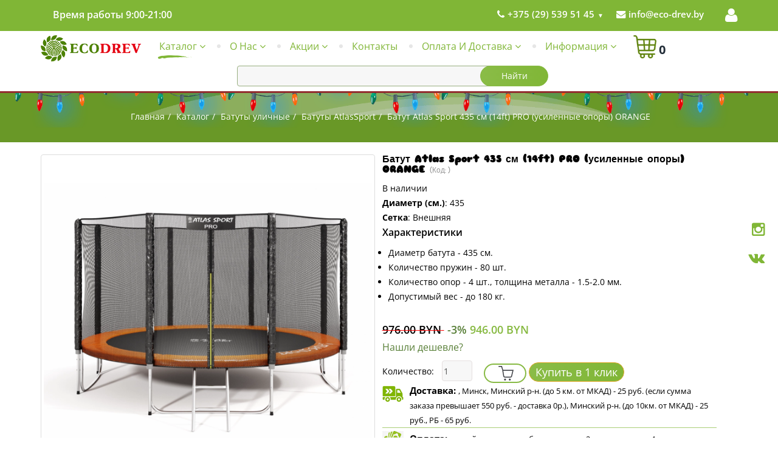

--- FILE ---
content_type: text/html; charset=utf-8
request_url: https://eco-drev.by/products/768
body_size: 26962
content:
<!DOCTYPE html><html xmlns="http://www.w3.org/1999/xhtml" xml:lang="ru-ru" lang="ru-ru" dir="ltr"><head><meta http-equiv="X-UA-Compatible" content="IE=edge"><meta name="viewport" content="width=device-width, initial-scale=1"><base href="https://eco-drev.by/products/768" /><meta http-equiv="content-type" content="text/html; charset=utf-8" /><meta name="description" content="Батут Atlas Sport 435 см (14ft) PRO (усиленные опоры) ORANGE. Большой выбор детского спортивного оборудования от производителя. Батуты для дачи. Широкий выбор продукции и доставка по городам Беларуси: Минск, Гродно, Гомель, Могилев, Брест, Витебск." /><meta name="generator" content="Joomla! - Open Source Content Management" /><title>Батут Atlas Sport 435 см (14ft) PRO (усиленные опоры) ORANGE купить в Минске, цена</title><link href="/images/favicon.png" rel="shortcut icon" type="image/vnd.microsoft.icon" /><link href="https://eco-drev.by/component/search/?Itemid=1562&amp;format=opensearch" rel="search" title="Искать eco-drev.by" type="application/opensearchdescription+xml" /><link rel="stylesheet" type="text/css" href="/media/plg_jchoptimize/cache/css/58ec14713fa5acfe5de53e214bae2897_0.css" /><link href="https://cdnjs.cloudflare.com/ajax/libs/material-design-iconic-font/2.2.0/css/material-design-iconic-font.min.css" rel="stylesheet" type="text/css" /><style type="text/css">body{font-family:Open Sans,sans-serif;font-size:14px;font-weight:normal}h1{font-family:Sniglet,sans-serif;font-size:100px;font-weight:normal}h2{font-family:Sniglet,sans-serif;font-size:28px;font-weight:normal}h3{font-family:Open Sans,sans-serif;font-size:28px;font-weight:600}h4{font-family:Sniglet,sans-serif;font-size:20px;font-weight:normal}h5{font-family:Sniglet,sans-serif;font-size:18px;font-weight:normal}h6{font-family:Sniglet,sans-serif;font-weight:normal}.sppb-slidehsow-sub-title{font-family:Flavors,sans-serif;font-weight:normal}.view-user #sp-main-body{padding:50px 0;background:#fff;padding:30px 0 70px 0;padding-top:200px}.footer-info{display:flex;display:-ms-flexbox;display:-webkit-flex}.footer-info div{width:33%}.footer-info .foter-time{margin-top:60px}.ba-form img+input[type="checkbox"]+span:before,.ba-form .lightbox input[type="checkbox"]+span:before{left:0;right:0;margin:0 auto;top:90%}.ba-form img+input[type="checkbox"]+span:after,.ba-form .lightbox input[type="checkbox"]+span:after{left:0;right:0;margin:0 auto;top:90% !important}.animate_old{box-shadow:0px 0px 25px rgba(0,0,0,0.4);-webkit-transition:all 200ms ease-in;-webkit-transform:scale(1.01);-ms-transition:all 200ms ease-in;-ms-transform:scale(1.01);-moz-transition:all 200ms ease-in;-moz-transform:scale(1.01);transform:scale(1.01)}.jshop .product_label{z-index:10}.block_product:hover,.jshop_list_category .image img:hover{box-shadow:0px 0px 25px rgba(0,0,0,0.4);left:120%;-webkit-transition:all 200ms ease-in;-webkit-transform:scale(1.01);-ms-transition:all 200ms ease-in;-ms-transform:scale(1.01);-moz-transition:all 200ms ease-in;-moz-transform:scale(1.01);transform:scale(1.01)}#sp-top3 img.pull-right{margin:-9px 0 0 5px}.sppb-addon-title.sppb-feature-box-title{margin-top:10px;margin-bottom:20px !important}.view-search #sp-top-bar{color:#fff;padding:12px 0;background:#80b636}.view-form #sp-header-sticky-wrapper,.view- #sp-header-sticky-wrapper,.view-login #sp-header-sticky-wrapper,.view-profile #sp-header-sticky-wrapper{position:static}.view-form #sp-top-bar,.view- #sp-top-bar,.view-login #sp-top-bar,.view-profile #sp-top-bar{position:static;background:#80b636}.sp-kidzy-featured-list .sppb-section .sppb-addon-single-image-container img{min-height:331px}.sp-kidzy-featured-list .sppb-row>div:nth-child(2n) .sppb-addon-feature{border-bottom:5px solid #80b636;background-color:rgba(141,198,63,0.9)}.sp-megamenu-parent li:first-child{display:none}.dropdown-content{display:none;position:absolute;right:0;background-color:#fff;min-width:160px;box-shadow:0px 8px 16px 0px rgba(0,0,0,0.2);z-index:1}.dropdown-content a{color:black !important;padding:12px 12px;text-decoration:none;display:block}.dropdown-content a:hover{background-color:#f1f1f1}.dropdown:hover .dropdown-content{display:block}#sp-top-bar{z-index:10002}#sp-top-bar{color:#fff;padding:12px 0 0 0 !important;background:#80b636}.sp-contact-phone::after{content:"▼";font-size:10px;margin-left:5px}@media (max-width:768px){table.custom tr td{width:100%;display:block}table.custom tr{width:100%;margin:30px auto;text-align:center;display:block !important}.footer-cont a{font-size:24px}.foter-time p{text-align:center !important}.footer-info{flex-wrap:wrap}.footer-info .foter-time{margin-top:40px}.footer-info div{width:100%;margin:40px auto}.pagination-wraper ul.pagination{margin:0;padding:10px 0px;background-color:#fff}.pagination-wraper ul.pagination li>a{width:25px;font-size:16px;margin:0 5px}.pagination>li{display:inline !important}.sp-top-search .top-search-wrapper .top-search-input-wrap input{margin-top:0 !important;height:27px}.top-search-input-wrap button{height:25px !important;line-height:25px !important}}@media (max-width:450px){.sc_askquestion.btn{max-width:150px;position:relative;margin:20px auto}#sc_tooltip{margin:auto;left:0 !important;right:0;width:80%}.jshop .product_label{margin-left:0px}.sp-kidzy-featured-list .sppb-section .sppb-addon-single-image-container img{min-height:250px}.sp-contact-info li{margin:0 5px}}#sp-top-bar{color:#fff;padding:12px 0}#sp-bottom{padding:30px 0 300px 0}#sj-popup-222 .sj-popup{width:auto;background:#fff0;margin:0px 0px 0px 0px}.sj-popup .relative{height:auto;width:100%;overflow:hidden}.sj-popup .relative h3{margin-top:229px;text-align:center;color:#fcff00;font-size:30px;font-style:italic}.sj-popup .relative p{color:#fff;font-size:14px;text-align:center;padding:5px 0}.sj-popup .relative p span{color:#fcff00;font-size:16px}.sj-popup .relative .btn-view-offer{height:58px;color:#fff;text-align:center;margin:auto}.sj-popup .relative a{color:#fff;text-decoration:none;font-size:15px;font-weight:bold}.sj_popup_wrap .sj-popup .relative .sj-close-popup{z-index:1}@media (max-width:768px){#sj-popup-222 .sj-popup{background:#fff0;margin:0px 0px 0px 0px;width:100%;left:0;top:30%;margin:auto !important}}</style> <script type="application/javascript" src="/media/plg_jchoptimize/cache/js/8f27ba4c69244c93117901c926130b3a_0.js"></script> <script type="text/javascript">function initJSlightBox(){jQuery("a.lightbox").lightBox({imageLoading:"https://eco-drev.by/components/com_jshopping/images/loading.gif",imageBtnClose:"https://eco-drev.by/components/com_jshopping/images/close.gif",imageBtnPrev:"https://eco-drev.by/components/com_jshopping/images/prev.gif",imageBtnNext:"https://eco-drev.by/components/com_jshopping/images/next.gif",imageBlank:"https://eco-drev.by/components/com_jshopping/images/blank.gif",txtImage:"Изображение",txtOf:"из"});}
jQuery(function(){initJSlightBox();});jQuery(function($){$(".hasTooltip").tooltip({"html":true,"container":"body"});});document.cookie='resolution='+Math.max(screen.width,screen.height)+'; path=/';var ct_setcookie=1;ctSetCookie("ct_checkjs","1957264699","0");</script> <script type="text/javascript">(function(){Joomla.JText.load({"JLIB_FORM_FIELD_INVALID":"\u041d\u0435\u043a\u043e\u0440\u0440\u0435\u043a\u0442\u043d\u043e \u0437\u0430\u043f\u043e\u043b\u043d\u0435\u043d\u043e \u043f\u043e\u043b\u0435:&#160;"});})();</script><style>.sticky-wrapper{position:absolute !important}#sp-top-bar{position:absolute !important}.product_images{position:relative;width:100%}.product_images img:nth-child(1){width:100%;height:100%}.product_images img:nth-child(2){position:absolute;top:0;left:0;width:100%;height:100%}.product_images img:nth-child(1){z-index:2}.product_images img:nth-child(2){z-index:-1}.product_images:hover img:nth-child(2){z-index:3}#jshop_review_write input{margin-bottom:10px;width:50% !important}#jshop_review_write textarea{width:50% !important;height:100px}.star-rating{width:16px !important}.star-rating a{margin-left:0 !important}.count_commentar{display:none}.last_visited_products .block_item{margin:0 15px 15px 15px;border:3px solid #699827;box-shadow:0px 0px 7px 3px rgba(105,152,39);width:calc(25% - 40px) !important}.jshop_related .product{}.list_related .row-fluid .sblock3{width:calc(25% - 40px);margin:15px}.list_related .row-fluid [class*="sblock"]{padding-left:0}.jshop.results{margin-top:150px}@media (max-width:758px){.last_visited_products .block_item{width:calc(50% - 40px) !important}.list_related .row-fluid .sblock3{width:calc(50% - 40px);margin:15px}.jshop.results{margin-top:0px}}.ltr .offcanvas-menu{z-index:100000000}.jshop_related .jshop_price span span#price{font-size:14px !important;font-weight:normal !important;color:black !important}.jshop_related .jshop_price span{font-size:14px !important;font-weight:normal !important;color:black !important}.sale_price{display:inline-block;margin-left:5px}.jshop_price{display:inline-block}.old_price{display:inline-block}.block_product .row-fluid .sblock2{text-align:center}.jshop_related .review_mark,.jshop_related .review_mark,.jshop_related .price_extra_info,.jshop_related .description_wrap,.jshop_related .buttons,.jshop_related .old_price,.jshop_related .sale_price{display:none !important}.jshop_related .jshop_list_product .product .jshop_price span,.jshop_related .prod_price span{font-size:14px !important}.sp-page-title{padding:180px 0 30px 0;text-align:center;background-size:cover !important}@media only screen and (max-width:992px){.sp-page-title{padding:20px 0 30px 0}}#sp-header-sticky-wrapper{position:absolute;top:48px;width:100%;z-index:1100;background:#fff;border-bottom:3px solid #922d2f}@media only screen and (max-width:992px){#sp-header-sticky-wrapper{position:static !important;height:105px}.sticky-wrapper{position:static !important}#sp-top-bar{position:static !important}}.catalog-hamburger-block{padding-top:unset}#sp-header{height:105px}.sj_popup_wrap{display:none}.myorders_list{margin-top:200px}@media only screen and (max-width:768px){.myorders_list{margin-top:unset}.view-user #sp-main-body{padding-top:unset}}</style><style>.full_search{display:none}</style><link rel="stylesheet" type="text/css" href="/media/plg_jchoptimize/cache/css/58ec14713fa5acfe5de53e214bae2897_1.css" /> <script>setTimeout(function(){(function(w,d,s,l,i){w[l]=w[l]||[];w[l].push({'gtm.start':new Date().getTime(),event:'gtm.js'});var f=d.getElementsByTagName(s)[0],j=d.createElement(s),dl=l!='dataLayer'?'&l='+l:'';j.async=true;j.src='https://www.googletagmanager.com/gtm.js?id='+i+dl;f.parentNode.insertBefore(j,f);})(window,document,'script','dataLayer','GTM-PFJ8F4M');},4000);</script> </head><body class="site com-jshopping view-product no-layout no-task itemid-1562 ru-ru ltr  sticky-header layout-fluid"><noscript> setTimeout(function() { <iframe src="https://www.googletagmanager.com/ns.html?id=GTM-PFJ8F4M"
height="0" width="0" style="display:none;visibility:hidden"></iframe>; }, 4000);
</noscript><div class="body-innerwrapper"><section id="sp-top-bar"><div class="container"><div class="row"><div id="sp-top3" class="col-sm-6 col-md-6 hidden-xs"><div class="sp-column "><div class="sp-module "><div class="sp-module-content"><div class="custom" ><p><span style="color: #ffffff;">Время работы 9:00-21:00&nbsp; &nbsp;&nbsp;</span></p></div></div></div></div></div><div id="sp-top1" class="col-sm-6 col-md-6"><div class="sp-column "><div class="sp-module login-icon"><h3 class="sp-module-title">Ссылка на вход в аккаунт</h3><div class="sp-module-content"><div class="customlogin-icon" ><p><a href="/akkaunt/" title="вход в аккаунт"><i class="fa fa-user" aria-hidden="true" style="font-size: 26px;"></i></a></p></div></div></div><ul class="sp-contact-info "><li class="sp-contact-phone  dropdown"><a href="tel:+375295395145" style="display: inline-block;"></a> <i class="fa fa-phone"></i> <a href="tel:+375 (29) 539 51 45">+375 (29) 539 51 45</a><div class="dropdown-content" style="left:0;"> <a href="tel:+375 (44) 539 51 45">+375 (44) 539 51 45</a> </div></li><li class="sp-contact-email"><i class="fa fa-envelope"></i> <a href="mailto:info@eco-drev.by">info@eco-drev.by</a></li></ul><ul class="social-icons"><li><a target="_blank" href="https://instagram.com/ecodrev/"><i class="fa fa-instagram"></i></a></li><li><a target="_blank" href="https://vk.com/ecodrevby"><i class="fa fa-vk"></i></a></li></ul></div></div></div></div></section><header id="sp-header"><div class="container"><div class="row"><div id="sp-logo" class="col-xs-4 col-sm-3 col-md-2"><div class="sp-column "><a class="logo" href="/"><img class="sp-default-logo hidden-xs" src="/images/logo.gif.gif" alt="eco-drev.by"><img class="sp-default-logo visible-xs" src="/images/logo.gif.gif" alt="eco-drev.by"></a></div></div><div id="sp-menu" class="col-xs-8 col-sm-6 col-md-8"><div class="sp-column "><div class="sp-module sp-top-search"><h3 class="sp-module-title">JoomShopping Search plus</h3><div class="sp-module-content"><div class="top-search-wrapper"><div class="top-search-input-wrap jshop_ajaxsearch"><form name="searchForm" method="post" action="/component/jshopping/search/result?Itemid=0" onsubmit="return isEmptyValue(jQuery('#jshop_search').val());" autocomplete="off" style="width: 100%;display: block;position: absolute;margin-top: 30px;"> <input type="hidden" name="setsearchdata" value="1"/> <input type="hidden" name="search_type" value="all"/> <input type="hidden" name="category_id" id="ajaxcategory_id" value="0"/> <input type="hidden" name="include_subcat" value="1"/> <input type="text" class="inputbox" onkeyup="ajaxSearch();" onfocus="ajaxSearch();" name="search" id="jshop_search" value=""/> <input class="button btn" type="submit" value="Найти" /> <div id="search-result"></div><br/><a class="full_search" href="/component/jshopping/search/?Itemid=0">Расширенный поиск</a> </form></div></div> <script type="text/javascript">var ajaxlink="//eco-drev.by/component/jshopping/ajaxsearch/?ajax=1&Itemid=0";var displaycount="10";var searchtype="all";var include_subcat="1";</script> </div></div><div class='sp-megamenu-wrapper'> <a id="offcanvas-toggler" class="visible-sm visible-xs" href="#"><i class="fa fa-bars"></i></a> <ul class="sp-megamenu-parent menu-zoom hidden-sm hidden-xs"><li class="sp-menu-item"><a href="/" >Главная</a></li><li class="sp-menu-item sp-has-child active"><a href="/products" >Каталог</a><div class="sp-dropdown sp-dropdown-main sp-menu-right" style="width: 350px;"><div class="sp-dropdown-inner"><ul class="sp-dropdown-items"><li class="sp-menu-item"></li><li class="sp-menu-item"></li><li class="sp-menu-item"></li><li class="sp-menu-item"></li><li class="sp-menu-item"></li><li class="sp-menu-item"></li><li class="sp-menu-item"></li><li class="sp-menu-item"></li><li class="sp-menu-item"></li><li class="sp-menu-item"></li><li class="sp-menu-item"></li><li class="sp-menu-item"></li><li class="sp-menu-item"></li><li class="sp-menu-item"></li><li class="sp-menu-item"></li><li class="sp-menu-item"></li><li class="sp-menu-item"></li><li class="sp-menu-item"></li><li class="sp-menu-item"></li><li class="sp-menu-item"></li><li class="sp-menu-item"></li><li class="sp-menu-item"></li><li class="sp-menu-item"></li><li class="sp-menu-item"></li><li class="sp-menu-item"></li><li class="sp-menu-item"></li><li class="sp-menu-item"></li><li class="sp-menu-item"></li><li class="sp-menu-item"></li><li class="sp-menu-item"></li><li class="sp-menu-item"></li><li class="sp-menu-item"></li><li class="sp-menu-item"></li><li class="sp-menu-item"></li><li class="sp-menu-item"></li><li class="sp-menu-item"></li><li class="sp-menu-item"></li><li class="sp-menu-item"></li><li class="sp-menu-item"></li><li class="sp-menu-item"></li><li class="sp-menu-item"></li><li class="sp-menu-item"></li><li class="sp-menu-item"></li><li class="sp-menu-item"></li><li class="sp-menu-item"></li><li class="sp-menu-item"></li><li class="sp-menu-item"></li><li class="sp-menu-item"></li><li class="sp-menu-item"></li><li class="sp-menu-item"></li><li class="sp-menu-item"></li><li class="sp-menu-item"></li><li class="sp-menu-item"></li><li class="sp-menu-item"></li><li class="sp-menu-item"></li><li class="sp-menu-item"></li><li class="sp-menu-item"></li><li class="sp-menu-item"></li><li class="sp-menu-item"></li><li class="sp-menu-item"></li><li class="sp-menu-item"></li><li class="sp-menu-item"></li><li class="sp-menu-item"></li><li class="sp-menu-item"></li><li class="sp-menu-item"></li><li class="sp-menu-item"></li><li class="sp-menu-item"></li><li class="sp-menu-item"></li><li class="sp-menu-item"></li><li class="sp-menu-item"></li><li class="sp-menu-item"></li><li class="sp-menu-item"></li><li class="sp-menu-item"></li><li class="sp-menu-item"></li><li class="sp-menu-item"></li><li class="sp-menu-item"></li><li class="sp-menu-item"></li><li class="sp-menu-item"></li><li class="sp-menu-item"></li><li class="sp-menu-item"></li><li class="sp-menu-item"></li><li class="sp-menu-item"></li><li class="sp-menu-item"></li><li class="sp-menu-item"></li><li class="sp-menu-item"></li><li class="sp-menu-item"></li><li class="sp-menu-item"></li><li class="sp-menu-item"></li><li class="sp-menu-item"></li><li class="sp-menu-item"></li><li class="sp-menu-item"></li><li class="sp-menu-item"></li><li class="sp-menu-item"></li><li class="sp-menu-item"></li><li class="sp-menu-item"></li><li class="sp-menu-item"></li><li class="sp-menu-item"></li><li class="sp-menu-item"></li><li class="sp-menu-item"></li><li class="sp-menu-item"></li><li class="sp-menu-item"></li><li class="sp-menu-item"></li><li class="sp-menu-item"></li><li class="sp-menu-item"></li><li class="sp-menu-item"></li><li class="sp-menu-item"></li><li class="sp-menu-item"></li><li class="sp-menu-item"></li><li class="sp-menu-item"></li><li class="sp-menu-item"></li><li class="sp-menu-item"></li><li class="sp-menu-item"></li><li class="sp-menu-item"></li><li class="sp-menu-item"></li><li class="sp-menu-item"></li><li class="sp-menu-item"></li><li class="sp-menu-item"></li><li class="sp-menu-item"></li><li class="sp-menu-item"></li><li class="sp-menu-item"></li><li class="sp-menu-item"></li><li class="sp-menu-item"></li><li class="sp-menu-item"></li><li class="sp-menu-item"></li><li class="sp-menu-item"></li><li class="sp-menu-item"></li><li class="sp-menu-item"></li><li class="sp-menu-item"></li><li class="sp-menu-item"></li><li class="sp-menu-item"></li><li class="sp-menu-item"></li><li class="sp-menu-item"></li><li class="sp-menu-item"></li><li class="sp-menu-item"></li><li class="sp-menu-item"></li><li class="sp-menu-item"></li><li class="sp-menu-item"></li><li class="sp-menu-item"></li><li class="sp-menu-item"></li><li class="sp-menu-item"></li><li class="sp-menu-item"></li><li class="sp-menu-item"></li><li class="sp-menu-item"></li><li class="sp-menu-item"></li><li class="sp-menu-item"></li><li class="sp-menu-item"></li><li class="sp-menu-item"></li><li class="sp-menu-item"></li><li class="sp-menu-item"></li><li class="sp-menu-item"></li><li class="sp-menu-item"></li><li class="sp-menu-item"></li><li class="sp-menu-item"></li><li class="sp-menu-item"></li><li class="sp-menu-item"></li><li class="sp-menu-item"></li><li class="sp-menu-item"></li><li class="sp-menu-item"></li><li class="sp-menu-item"></li><li class="sp-menu-item"></li><li class="sp-menu-item"></li><li class="sp-menu-item"></li><li class="sp-menu-item"></li><li class="sp-menu-item"></li><li class="sp-menu-item"></li><li class="sp-menu-item"></li><li class="sp-menu-item"></li><li class="sp-menu-item"></li><li class="sp-menu-item"></li><li class="sp-menu-item"></li><li class="sp-menu-item"></li><li class="sp-menu-item"></li><li class="sp-menu-item"></li><li class="sp-menu-item"></li><li class="sp-menu-item"></li><li class="sp-menu-item"></li><li class="sp-menu-item"></li><li class="sp-menu-item"></li><li class="sp-menu-item"></li><li class="sp-menu-item"></li><li class="sp-menu-item"></li><li class="sp-menu-item"></li><li class="sp-menu-item"></li><li class="sp-menu-item"></li><li class="sp-menu-item"></li><li class="sp-menu-item"></li><li class="sp-menu-item"></li><li class="sp-menu-item"></li><li class="sp-menu-item"></li><li class="sp-menu-item"></li><li class="sp-menu-item"></li><li class="sp-menu-item"></li><li class="sp-menu-item"></li><li class="sp-menu-item"></li><li class="sp-menu-item"></li><li class="sp-menu-item"></li><li class="sp-menu-item"></li><li class="sp-menu-item"></li><li class="sp-menu-item"></li><li class="sp-menu-item"></li><li class="sp-menu-item"></li><li class="sp-menu-item"></li><li class="sp-menu-item"></li><li class="sp-menu-item"></li><li class="sp-menu-item"></li><li class="sp-menu-item"></li><li class="sp-menu-item"></li><li class="sp-menu-item"></li><li class="sp-menu-item"></li><li class="sp-menu-item"></li><li class="sp-menu-item"></li><li class="sp-menu-item"></li><li class="sp-menu-item"></li><li class="sp-menu-item"></li><li class="sp-menu-item"></li><li class="sp-menu-item"></li><li class="sp-menu-item"></li><li class="sp-menu-item"></li><li class="sp-menu-item"></li><li class="sp-menu-item"></li><li class="sp-menu-item"></li><li class="sp-menu-item"></li><li class="sp-menu-item"></li><li class="sp-menu-item"></li><li class="sp-menu-item"></li><li class="sp-menu-item"></li><li class="sp-menu-item"></li><li class="sp-menu-item"></li><li class="sp-menu-item"></li><li class="sp-menu-item"></li><li class="sp-menu-item"></li><li class="sp-menu-item"></li><li class="sp-menu-item"></li><li class="sp-menu-item"></li><li class="sp-menu-item"></li><li class="sp-menu-item"></li><li class="sp-menu-item"></li><li class="sp-menu-item"></li><li class="sp-menu-item"></li><li class="sp-menu-item"></li><li class="sp-menu-item"></li><li class="sp-menu-item"></li><li class="sp-menu-item"></li><li class="sp-menu-item"></li><li class="sp-menu-item"></li><li class="sp-menu-item"></li><li class="sp-menu-item"></li><li class="sp-menu-item"></li><li class="sp-menu-item"></li><li class="sp-menu-item"></li><li class="sp-menu-item"></li><li class="sp-menu-item"></li><li class="sp-menu-item"></li><li class="sp-menu-item"></li><li class="sp-menu-item"></li><li class="sp-menu-item"></li><li class="sp-menu-item"></li><li class="sp-menu-item"></li><li class="sp-menu-item"></li><li class="sp-menu-item"></li><li class="sp-menu-item"></li><li class="sp-menu-item"></li><li class="sp-menu-item"></li><li class="sp-menu-item"></li><li class="sp-menu-item"></li><li class="sp-menu-item"></li><li class="sp-menu-item"></li><li class="sp-menu-item"></li><li class="sp-menu-item"></li><li class="sp-menu-item"></li><li class="sp-menu-item"></li><li class="sp-menu-item"></li><li class="sp-menu-item"></li><li class="sp-menu-item"></li><li class="sp-menu-item"></li><li class="sp-menu-item"></li><li class="sp-menu-item"></li><li class="sp-menu-item"></li><li class="sp-menu-item"></li><li class="sp-menu-item"></li><li class="sp-menu-item"></li><li class="sp-menu-item"></li><li class="sp-menu-item"></li><li class="sp-menu-item"></li><li class="sp-menu-item"></li><li class="sp-menu-item"></li><li class="sp-menu-item"></li><li class="sp-menu-item"></li><li class="sp-menu-item"></li><li class="sp-menu-item"></li><li class="sp-menu-item"></li><li class="sp-menu-item"></li><li class="sp-menu-item"></li><li class="sp-menu-item"></li><li class="sp-menu-item"></li><li class="sp-menu-item"></li><li class="sp-menu-item"></li><li class="sp-menu-item"></li><li class="sp-menu-item"></li><li class="sp-menu-item"></li><li class="sp-menu-item"></li><li class="sp-menu-item"></li><li class="sp-menu-item"></li><li class="sp-menu-item"></li><li class="sp-menu-item"></li><li class="sp-menu-item"></li><li class="sp-menu-item"></li><li class="sp-menu-item"></li><li class="sp-menu-item"></li><li class="sp-menu-item"></li><li class="sp-menu-item"></li><li class="sp-menu-item"></li><li class="sp-menu-item"></li><li class="sp-menu-item"></li><li class="sp-menu-item"></li><li class="sp-menu-item"></li><li class="sp-menu-item"></li><li class="sp-menu-item"></li><li class="sp-menu-item"></li><li class="sp-menu-item"></li><li class="sp-menu-item"></li><li class="sp-menu-item"></li><li class="sp-menu-item"></li><li class="sp-menu-item"></li><li class="sp-menu-item"></li><li class="sp-menu-item"></li><li class="sp-menu-item"></li><li class="sp-menu-item"></li><li class="sp-menu-item"></li><li class="sp-menu-item"></li><li class="sp-menu-item"></li><li class="sp-menu-item"></li><li class="sp-menu-item"></li><li class="sp-menu-item"></li><li class="sp-menu-item"></li><li class="sp-menu-item"></li><li class="sp-menu-item"></li><li class="sp-menu-item"></li><li class="sp-menu-item"></li><li class="sp-menu-item"></li><li class="sp-menu-item"></li><li class="sp-menu-item"></li><li class="sp-menu-item"></li><li class="sp-menu-item"></li><li class="sp-menu-item"></li><li class="sp-menu-item"></li><li class="sp-menu-item"></li><li class="sp-menu-item"></li><li class="sp-menu-item"></li><li class="sp-menu-item"></li><li class="sp-menu-item"></li><li class="sp-menu-item"></li><li class="sp-menu-item"></li><li class="sp-menu-item"></li><li class="sp-menu-item"></li><li class="sp-menu-item"></li><li class="sp-menu-item"></li><li class="sp-menu-item"></li><li class="sp-menu-item"></li><li class="sp-menu-item"></li><li class="sp-menu-item"></li><li class="sp-menu-item"></li><li class="sp-menu-item"></li><li class="sp-menu-item"></li><li class="sp-menu-item"></li><li class="sp-menu-item"></li><li class="sp-menu-item"></li><li class="sp-menu-item"></li><li class="sp-menu-item"></li><li class="sp-menu-item"></li><li class="sp-menu-item"></li><li class="sp-menu-item"></li><li class="sp-menu-item"></li><li class="sp-menu-item"></li><li class="sp-menu-item"></li><li class="sp-menu-item"></li><li class="sp-menu-item"></li><li class="sp-menu-item"></li><li class="sp-menu-item"></li><li class="sp-menu-item"></li><li class="sp-menu-item"></li><li class="sp-menu-item"></li><li class="sp-menu-item"></li><li class="sp-menu-item"></li><li class="sp-menu-item"></li><li class="sp-menu-item"></li><li class="sp-menu-item"></li><li class="sp-menu-item"></li><li class="sp-menu-item"></li><li class="sp-menu-item"></li><li class="sp-menu-item"></li><li class="sp-menu-item"></li><li class="sp-menu-item"></li><li class="sp-menu-item"></li><li class="sp-menu-item"></li><li class="sp-menu-item"></li><li class="sp-menu-item"></li><li class="sp-menu-item"></li><li class="sp-menu-item"></li><li class="sp-menu-item"></li><li class="sp-menu-item"></li><li class="sp-menu-item"></li><li class="sp-menu-item"></li><li class="sp-menu-item"></li><li class="sp-menu-item"></li><li class="sp-menu-item"></li><li class="sp-menu-item"></li><li class="sp-menu-item"></li><li class="sp-menu-item"></li><li class="sp-menu-item"></li><li class="sp-menu-item"></li><li class="sp-menu-item"></li><li class="sp-menu-item"></li><li class="sp-menu-item"></li><li class="sp-menu-item"></li><li class="sp-menu-item"></li><li class="sp-menu-item"></li><li class="sp-menu-item"></li><li class="sp-menu-item"></li><li class="sp-menu-item"></li><li class="sp-menu-item"></li><li class="sp-menu-item"></li><li class="sp-menu-item"></li><li class="sp-menu-item"></li><li class="sp-menu-item"></li><li class="sp-menu-item"></li><li class="sp-menu-item"></li><li class="sp-menu-item"></li><li class="sp-menu-item"></li><li class="sp-menu-item"></li><li class="sp-menu-item"></li><li class="sp-menu-item"></li><li class="sp-menu-item"></li><li class="sp-menu-item"></li><li class="sp-menu-item"></li><li class="sp-menu-item"></li><li class="sp-menu-item"></li><li class="sp-menu-item"></li><li class="sp-menu-item"></li><li class="sp-menu-item"></li><li class="sp-menu-item"></li><li class="sp-menu-item"></li><li class="sp-menu-item"></li><li class="sp-menu-item"></li><li class="sp-menu-item"></li><li class="sp-menu-item"></li><li class="sp-menu-item"></li><li class="sp-menu-item"></li><li class="sp-menu-item"></li><li class="sp-menu-item"></li><li class="sp-menu-item"></li><li class="sp-menu-item"></li><li class="sp-menu-item"></li><li class="sp-menu-item"></li><li class="sp-menu-item"></li><li class="sp-menu-item"></li><li class="sp-menu-item"></li><li class="sp-menu-item"></li><li class="sp-menu-item"></li><li class="sp-menu-item"></li><li class="sp-menu-item"></li><li class="sp-menu-item"></li><li class="sp-menu-item"></li><li class="sp-menu-item"></li><li class="sp-menu-item"></li><li class="sp-menu-item"></li><li class="sp-menu-item"></li><li class="sp-menu-item"></li><li class="sp-menu-item"></li><li class="sp-menu-item"></li><li class="sp-menu-item"></li><li class="sp-menu-item"></li><li class="sp-menu-item"></li><li class="sp-menu-item"></li><li class="sp-menu-item"></li><li class="sp-menu-item"></li><li class="sp-menu-item"></li><li class="sp-menu-item"></li><li class="sp-menu-item"></li><li class="sp-menu-item"></li><li class="sp-menu-item"></li><li class="sp-menu-item"></li><li class="sp-menu-item"></li><li class="sp-menu-item"></li><li class="sp-menu-item"></li><li class="sp-menu-item"></li><li class="sp-menu-item"></li><li class="sp-menu-item"></li><li class="sp-menu-item"></li><li class="sp-menu-item"></li><li class="sp-menu-item"></li><li class="sp-menu-item"></li><li class="sp-menu-item"></li><li class="sp-menu-item"></li><li class="sp-menu-item"></li><li class="sp-menu-item"></li><li class="sp-menu-item"></li><li class="sp-menu-item"></li><li class="sp-menu-item"></li><li class="sp-menu-item"></li><li class="sp-menu-item"></li><li class="sp-menu-item"></li><li class="sp-menu-item"></li><li class="sp-menu-item"></li><li class="sp-menu-item"></li><li class="sp-menu-item"></li><li class="sp-menu-item"></li><li class="sp-menu-item"></li><li class="sp-menu-item"></li><li class="sp-menu-item"></li><li class="sp-menu-item"></li><li class="sp-menu-item"></li><li class="sp-menu-item"></li><li class="sp-menu-item"></li><li class="sp-menu-item"></li><li class="sp-menu-item"></li><li class="sp-menu-item"></li><li class="sp-menu-item"></li><li class="sp-menu-item"></li><li class="sp-menu-item"></li><li class="sp-menu-item"></li><li class="sp-menu-item"></li><li class="sp-menu-item"></li><li class="sp-menu-item"></li><li class="sp-menu-item"></li><li class="sp-menu-item"></li><li class="sp-menu-item"></li><li class="sp-menu-item"></li><li class="sp-menu-item"></li><li class="sp-menu-item"></li><li class="sp-menu-item"></li><li class="sp-menu-item"></li><li class="sp-menu-item"></li><li class="sp-menu-item"></li><li class="sp-menu-item"></li><li class="sp-menu-item"></li><li class="sp-menu-item"></li><li class="sp-menu-item"></li><li class="sp-menu-item"></li><li class="sp-menu-item"></li><li class="sp-menu-item"></li><li class="sp-menu-item"></li><li class="sp-menu-item"></li><li class="sp-menu-item"></li><li class="sp-menu-item"></li><li class="sp-menu-item"></li><li class="sp-menu-item"></li><li class="sp-menu-item"></li><li class="sp-menu-item"></li><li class="sp-menu-item"></li><li class="sp-menu-item"></li><li class="sp-menu-item"></li><li class="sp-menu-item"></li><li class="sp-menu-item"></li><li class="sp-menu-item"></li><li class="sp-menu-item"></li><li class="sp-menu-item"></li><li class="sp-menu-item"></li><li class="sp-menu-item"></li><li class="sp-menu-item"></li><li class="sp-menu-item"></li><li class="sp-menu-item"></li><li class="sp-menu-item"></li><li class="sp-menu-item"></li><li class="sp-menu-item"></li><li class="sp-menu-item"></li><li class="sp-menu-item"></li><li class="sp-menu-item"></li><li class="sp-menu-item"></li><li class="sp-menu-item"></li><li class="sp-menu-item"></li><li class="sp-menu-item"></li><li class="sp-menu-item"></li><li class="sp-menu-item"></li><li class="sp-menu-item"></li><li class="sp-menu-item"></li><li class="sp-menu-item"></li><li class="sp-menu-item"></li><li class="sp-menu-item"></li><li class="sp-menu-item"></li><li class="sp-menu-item"></li><li class="sp-menu-item"></li><li class="sp-menu-item"></li><li class="sp-menu-item"></li><li class="sp-menu-item"></li><li class="sp-menu-item"></li><li class="sp-menu-item"></li><li class="sp-menu-item"></li><li class="sp-menu-item"></li><li class="sp-menu-item"></li><li class="sp-menu-item"></li><li class="sp-menu-item"></li><li class="sp-menu-item"></li><li class="sp-menu-item"></li><li class="sp-menu-item"></li><li class="sp-menu-item"></li><li class="sp-menu-item"></li><li class="sp-menu-item"></li><li class="sp-menu-item"></li><li class="sp-menu-item"></li><li class="sp-menu-item"></li><li class="sp-menu-item"></li><li class="sp-menu-item"></li><li class="sp-menu-item"></li><li class="sp-menu-item"></li><li class="sp-menu-item"></li><li class="sp-menu-item"></li><li class="sp-menu-item"></li><li class="sp-menu-item"></li><li class="sp-menu-item"></li><li class="sp-menu-item"></li><li class="sp-menu-item"></li><li class="sp-menu-item"></li><li class="sp-menu-item"></li><li class="sp-menu-item"></li><li class="sp-menu-item"></li><li class="sp-menu-item"></li><li class="sp-menu-item"></li><li class="sp-menu-item"></li><li class="sp-menu-item"></li><li class="sp-menu-item"></li><li class="sp-menu-item"></li><li class="sp-menu-item"></li><li class="sp-menu-item"></li><li class="sp-menu-item"></li><li class="sp-menu-item"></li><li class="sp-menu-item"></li><li class="sp-menu-item"></li><li class="sp-menu-item"></li><li class="sp-menu-item"></li><li class="sp-menu-item"></li><li class="sp-menu-item"></li><li class="sp-menu-item"></li><li class="sp-menu-item"></li><li class="sp-menu-item"></li><li class="sp-menu-item"></li><li class="sp-menu-item"></li><li class="sp-menu-item"></li><li class="sp-menu-item"></li><li class="sp-menu-item"></li><li class="sp-menu-item"></li><li class="sp-menu-item"></li><li class="sp-menu-item"></li><li class="sp-menu-item"></li><li class="sp-menu-item"></li><li class="sp-menu-item"></li><li class="sp-menu-item"></li><li class="sp-menu-item"></li><li class="sp-menu-item"></li><li class="sp-menu-item"></li><li class="sp-menu-item"></li><li class="sp-menu-item"></li><li class="sp-menu-item"></li><li class="sp-menu-item"></li><li class="sp-menu-item"></li><li class="sp-menu-item"></li><li class="sp-menu-item"></li><li class="sp-menu-item"></li><li class="sp-menu-item"></li><li class="sp-menu-item"></li><li class="sp-menu-item"></li><li class="sp-menu-item"></li><li class="sp-menu-item"></li><li class="sp-menu-item"></li><li class="sp-menu-item"></li><li class="sp-menu-item"></li><li class="sp-menu-item"></li><li class="sp-menu-item"></li><li class="sp-menu-item"></li><li class="sp-menu-item"></li><li class="sp-menu-item"></li><li class="sp-menu-item"></li><li class="sp-menu-item"></li><li class="sp-menu-item"></li><li class="sp-menu-item"></li><li class="sp-menu-item"></li><li class="sp-menu-item"></li><li class="sp-menu-item sp-has-child"><a href="/products/domashnie-sportivnye-kompleksy" ><img src="/images/Horizontal menu/21516461.png" alt="Спортивные комплексы и стенки" /><span class="image-title">Спортивные комплексы и стенки</span> </a><div class="sp-dropdown sp-dropdown-sub sp-menu-right" style="width: 350px;"><div class="sp-dropdown-inner"><ul class="sp-dropdown-items"><li class="sp-menu-item"><a href="/products/domashnie-sportivnye-kompleksy/kompleksy-dlya-detej-ot-goda" ><img src="/images/Horizontal menu/i01_cate-11.png" alt="Напольные игровые комплексы" /><span class="image-title">Напольные игровые комплексы</span> </a></li><li class="sp-menu-item"><a href="/products/domashnie-sportivnye-kompleksy/derevyannye-kompleksy" ><img src="/images/Horizontal menu/free-icon-gym-bars-1229417.png" alt="Спортивные комплексы" /><span class="image-title">Спортивные комплексы</span> </a></li><li class="sp-menu-item"><a href="/products/domashnie-sportivnye-kompleksy/igrovyye-kompleksy" ><img src="/images/Horizontal menu/i01_2922870.5efd8a2f6cc021.jpg" alt="Игровые комплексы для дома" /><span class="image-title">Игровые комплексы для дома</span> </a></li></ul></div></div></li><li class="sp-menu-item"></li><li class="sp-menu-item"></li><li class="sp-menu-item"></li><li class="sp-menu-item"></li><li class="sp-menu-item"></li><li class="sp-menu-item"></li><li class="sp-menu-item"></li><li class="sp-menu-item"></li><li class="sp-menu-item"></li><li class="sp-menu-item"></li><li class="sp-menu-item"></li><li class="sp-menu-item"></li><li class="sp-menu-item"></li><li class="sp-menu-item"></li><li class="sp-menu-item"></li><li class="sp-menu-item"></li><li class="sp-menu-item"></li><li class="sp-menu-item"></li><li class="sp-menu-item"></li><li class="sp-menu-item"></li><li class="sp-menu-item"></li><li class="sp-menu-item"></li><li class="sp-menu-item"></li><li class="sp-menu-item"></li><li class="sp-menu-item"></li><li class="sp-menu-item"></li><li class="sp-menu-item"></li><li class="sp-menu-item"></li><li class="sp-menu-item"></li><li class="sp-menu-item"></li><li class="sp-menu-item"></li><li class="sp-menu-item"></li><li class="sp-menu-item"></li><li class="sp-menu-item"></li><li class="sp-menu-item"></li><li class="sp-menu-item"></li><li class="sp-menu-item"></li><li class="sp-menu-item"></li><li class="sp-menu-item"></li><li class="sp-menu-item"></li><li class="sp-menu-item"></li><li class="sp-menu-item"></li><li class="sp-menu-item"></li><li class="sp-menu-item"></li><li class="sp-menu-item"></li><li class="sp-menu-item"></li><li class="sp-menu-item"></li><li class="sp-menu-item"></li><li class="sp-menu-item"></li><li class="sp-menu-item"></li><li class="sp-menu-item"></li><li class="sp-menu-item"></li><li class="sp-menu-item"></li><li class="sp-menu-item"></li><li class="sp-menu-item"></li><li class="sp-menu-item"></li><li class="sp-menu-item"></li><li class="sp-menu-item"></li><li class="sp-menu-item"></li><li class="sp-menu-item"></li><li class="sp-menu-item"></li><li class="sp-menu-item"></li><li class="sp-menu-item"></li><li class="sp-menu-item"></li><li class="sp-menu-item"></li><li class="sp-menu-item"></li><li class="sp-menu-item"></li><li class="sp-menu-item"></li><li class="sp-menu-item"></li><li class="sp-menu-item"></li><li class="sp-menu-item"></li><li class="sp-menu-item"></li><li class="sp-menu-item"></li><li class="sp-menu-item"></li><li class="sp-menu-item"></li><li class="sp-menu-item"></li><li class="sp-menu-item"></li><li class="sp-menu-item"></li><li class="sp-menu-item"></li><li class="sp-menu-item"></li><li class="sp-menu-item"></li><li class="sp-menu-item"></li><li class="sp-menu-item"></li><li class="sp-menu-item"></li><li class="sp-menu-item"></li><li class="sp-menu-item"></li><li class="sp-menu-item"></li><li class="sp-menu-item"></li><li class="sp-menu-item"></li><li class="sp-menu-item"></li><li class="sp-menu-item"></li><li class="sp-menu-item"></li><li class="sp-menu-item"></li><li class="sp-menu-item"></li><li class="sp-menu-item"></li><li class="sp-menu-item"></li><li class="sp-menu-item"></li><li class="sp-menu-item"></li><li class="sp-menu-item"></li><li class="sp-menu-item"></li><li class="sp-menu-item"></li><li class="sp-menu-item"></li><li class="sp-menu-item"></li><li class="sp-menu-item"></li><li class="sp-menu-item"></li><li class="sp-menu-item"></li><li class="sp-menu-item"></li><li class="sp-menu-item"></li><li class="sp-menu-item"></li><li class="sp-menu-item"></li><li class="sp-menu-item"></li><li class="sp-menu-item"></li><li class="sp-menu-item"></li><li class="sp-menu-item"></li><li class="sp-menu-item"></li><li class="sp-menu-item"></li><li class="sp-menu-item"></li><li class="sp-menu-item"></li><li class="sp-menu-item"></li><li class="sp-menu-item"></li><li class="sp-menu-item"></li><li class="sp-menu-item"></li><li class="sp-menu-item"></li><li class="sp-menu-item"></li><li class="sp-menu-item"></li><li class="sp-menu-item"></li><li class="sp-menu-item"></li><li class="sp-menu-item"></li><li class="sp-menu-item"></li><li class="sp-menu-item"></li><li class="sp-menu-item"></li><li class="sp-menu-item"></li><li class="sp-menu-item"></li><li class="sp-menu-item"></li><li class="sp-menu-item"></li><li class="sp-menu-item"></li><li class="sp-menu-item"></li><li class="sp-menu-item"></li><li class="sp-menu-item"></li><li class="sp-menu-item"></li><li class="sp-menu-item"></li><li class="sp-menu-item"></li><li class="sp-menu-item"></li><li class="sp-menu-item"></li><li class="sp-menu-item"></li><li class="sp-menu-item"></li><li class="sp-menu-item"></li><li class="sp-menu-item"></li><li class="sp-menu-item"></li><li class="sp-menu-item"></li><li class="sp-menu-item"></li><li class="sp-menu-item"></li><li class="sp-menu-item"></li><li class="sp-menu-item"></li><li class="sp-menu-item"></li><li class="sp-menu-item"></li><li class="sp-menu-item"></li><li class="sp-menu-item"></li><li class="sp-menu-item"></li><li class="sp-menu-item"></li><li class="sp-menu-item"></li><li class="sp-menu-item"></li><li class="sp-menu-item"></li><li class="sp-menu-item"></li><li class="sp-menu-item"></li><li class="sp-menu-item"></li><li class="sp-menu-item"></li><li class="sp-menu-item"></li><li class="sp-menu-item"></li><li class="sp-menu-item"></li><li class="sp-menu-item"></li><li class="sp-menu-item"></li><li class="sp-menu-item"></li><li class="sp-menu-item"></li><li class="sp-menu-item"></li><li class="sp-menu-item"></li><li class="sp-menu-item"></li><li class="sp-menu-item"></li><li class="sp-menu-item"></li><li class="sp-menu-item"></li><li class="sp-menu-item"></li><li class="sp-menu-item"></li><li class="sp-menu-item"></li><li class="sp-menu-item"></li><li class="sp-menu-item"></li><li class="sp-menu-item sp-has-child"><a href="/products/shvedskiye-stenki" ><img src="/images/Horizontal menu/33491721.png" alt="Шведские стенки" /><span class="image-title">Шведские стенки</span> </a><div class="sp-dropdown sp-dropdown-sub sp-menu-right" style="width: 350px;"><div class="sp-dropdown-inner"><ul class="sp-dropdown-items"><li class="sp-menu-item"><a href="/products/shvedskiye-stenki/derevyannye-shvedskie-stenki" ><img src="/images/Horizontal menu/R+S+R+W_SiloShoot_Wood+White1.png" alt="Деревянные шведские стенки" /><span class="image-title">Деревянные шведские стенки</span> </a></li><li class="sp-menu-item"><a href="/products/shvedskiye-stenki/shvedskiye-stenki-s-tyrnikom" ><img src="/images/Horizontal menu/Дизайн без названия1.png" alt="Шведские стенки с турником" /><span class="image-title">Шведские стенки с турником</span> </a></li><li class="sp-menu-item sp-has-child"><a href="/products/shvedskiye-stenki/shvedskie-stenki-metallicheskie" >Шведские стенки металлические</a><div class="sp-dropdown sp-dropdown-sub sp-menu-right" style="width: 350px;"><div class="sp-dropdown-inner"><ul class="sp-dropdown-items"><li class="sp-menu-item"><a href="/products/shvedskiye-stenki/shvedskie-stenki-metallicheskie/detskie-metallicheskie-shvedskie-stenki" >Детские металлические шведские стенки</a></li><li class="sp-menu-item sp-has-child"><a href="/products/shvedskiye-stenki/shvedskie-stenki-metallicheskie/shvedskiye-stenki-dlia-vzroslyh" >Профессиональные шведские стенки</a><div class="sp-dropdown sp-dropdown-sub sp-menu-right" style="width: 350px;"><div class="sp-dropdown-inner"><ul class="sp-dropdown-items"><li class="sp-menu-item"><a href="/products/shvedskiye-stenki/shvedskie-stenki-metallicheskie/shvedskiye-stenki-dlia-vzroslyh/shvedskie-stenki-ekta-seriya-elit" >Шведские стенки ЭКТА (серия ELIT)</a></li><li class="sp-menu-item"><a href="/products/shvedskiye-stenki/shvedskie-stenki-metallicheskie/shvedskiye-stenki-dlia-vzroslyh/shvedskie-stenki-ekta-seriya-nl" >Шведские стенки ЭКТА (серия NL)</a></li><li class="sp-menu-item"><a href="/products/shvedskiye-stenki/shvedskie-stenki-metallicheskie/shvedskiye-stenki-dlia-vzroslyh/shvedskie-stenki-ekta-seriya-elit-light" >Шведские стенки ЭКТА (серия ELIT LIGHT)</a></li><li class="sp-menu-item"><a href="/products/shvedskiye-stenki/shvedskie-stenki-metallicheskie/shvedskiye-stenki-dlia-vzroslyh/shvedskie-stenki-ekta-seriya-pro-light" >Шведские стенки ЭКТА (серия PRO LIGHT)</a></li><li class="sp-menu-item"><a href="/products/shvedskiye-stenki/shvedskie-stenki-metallicheskie/shvedskiye-stenki-dlia-vzroslyh/shvedskie-stenki-ekta-seriya-pro" >Шведские стенки ЭКТА (серия PRO)</a></li></ul></div></div></li></ul></div></div></li></ul></div></div></li><li class="sp-menu-item sp-has-child"><a href="/products/ulichnye-sportivnye-kompleksy" ><img src="/images/Horizontal menu/22285061.png" alt="Игровые комплексы для улицы" /><span class="image-title">Игровые комплексы для улицы</span> </a><div class="sp-dropdown sp-dropdown-sub sp-menu-right" style="width: 350px;"><div class="sp-dropdown-inner"><ul class="sp-dropdown-items"><li class="sp-menu-item"><a href="/products/ulichnye-sportivnye-kompleksy/sportkompleksy" >Спортивные комплексы для улицы</a></li><li class="sp-menu-item"><a href="/products/ulichnye-sportivnye-kompleksy/ulichnye-metallicheskie-kompleksy" >Уличные металлические комплексы</a></li><li class="sp-menu-item"><a href="/products/ulichnye-sportivnye-kompleksy/igrovye-kompleksy" >Игровые площадки</a></li><li class="sp-menu-item"><a href="/products/ulichnye-sportivnye-kompleksy/gotovye-resheniya" >Готовые решения</a></li><li class="sp-menu-item"><a href="/products/ulichnye-sportivnye-kompleksy/pesochnitsy-k-kompleksam" >Песочницы к комплексам</a></li></ul></div></div></li><li class="sp-menu-item"><a href="/products/sportivnye-ugolki" ><img src="/images/Horizontal menu/i01_2922870.5efd8a2f6cc021.jpg" alt="Спортивные уголки" /><span class="image-title">Спортивные уголки</span> </a></li><li class="sp-menu-item sp-has-child"><a href="/products/dopolnitelnoe-oborudovanie" ><img src="/images/Horizontal menu/11777412.png" alt="Оборудование для детских комплексов" /><span class="image-title">Оборудование для детских комплексов</span> </a><div class="sp-dropdown sp-dropdown-sub sp-menu-right" style="width: 350px;"><div class="sp-dropdown-inner"><ul class="sp-dropdown-items"><li class="sp-menu-item"><a href="/products/dopolnitelnoe-oborudovanie/skalodromy" >Скалодромы</a></li><li class="sp-menu-item"><a href="/products/dopolnitelnoe-oborudovanie/kacheli" >Качели</a></li><li class="sp-menu-item"><a href="/products/dopolnitelnoe-oborudovanie/gorki" >Горки </a></li><li class="sp-menu-item"><a href="/products/dopolnitelnoe-oborudovanie/detskie-rostomery" >Детские ростомеры</a></li></ul></div></div></li><li class="sp-menu-item sp-has-child"><a href="/products/krovati" ><img src="/images/Horizontal menu/156661.png" alt="Кровати" /><span class="image-title">Кровати</span> </a><div class="sp-dropdown sp-dropdown-sub sp-menu-right" style="width: 350px;"><div class="sp-dropdown-inner"><ul class="sp-dropdown-items"><li class="sp-menu-item"><a href="/products/krovati/detskie-krovati" ><img src="/images/Horizontal menu/156661.png" alt="Односпальные кровати" /><span class="image-title">Односпальные кровати</span> </a></li><li class="sp-menu-item"><a href="/products/krovati/dvukh-yarusnye-krovati" ><img src="/images/Horizontal menu/изображение_viber_2025-08-08_13-30-17-572.png" alt="Двухъярусные кровати" /><span class="image-title">Двухъярусные кровати</span> </a></li><li class="sp-menu-item"><a href="/products/krovati/krovati-domiki" ><img src="/images/Horizontal menu/изображение_viber_2025-8-08_13-30-21-274.png" alt="Кровати-домики" /><span class="image-title">Кровати-домики</span> </a></li><li class="sp-menu-item"><a href="/products/krovati/polutornye-krovati" ><img src="/images/Horizontal menu/pngwing.com (22).png" alt="Полуторные кровати" /><span class="image-title">Полуторные кровати</span> </a></li><li class="sp-menu-item"><a href="/products/krovati/dvuspalnye-krovati" ><img src="/images/Horizontal menu/pngwing.com (33).png" alt="Двуспальные кровати" /><span class="image-title">Двуспальные кровати</span> </a></li><li class="sp-menu-item"><a href="/products/krovati/podrostkovye-krovati" ><img src="/images/Horizontal menu/pngwing.com (11).png" alt="Подростковые кровати" /><span class="image-title">Подростковые кровати</span> </a></li><li class="sp-menu-item"><a href="/products/krovati/krovati-cherdaki" ><img src="/images/Horizontal menu/free-icon-loft-bed-174398910.png" alt="Кровати-чердаки" /><span class="image-title">Кровати-чердаки</span> </a></li><li class="sp-menu-item"><a href="/products/krovati/krovati-s-myagkoj-obivkoj" ><img src="/images/Horizontal menu/free-icon-sofa-174391881.png" alt="Кровати с мягкой обивкой" /><span class="image-title">Кровати с мягкой обивкой</span> </a></li><li class="sp-menu-item"><a href="/products/krovati/metallicheskie-krovati" ><img src="/images/Horizontal menu/chernaya011.jpg" alt="Металлические кровати" /><span class="image-title">Металлические кровати</span> </a></li><li class="sp-menu-item"><a href="/products/krovati/krovati-dlya-novorozhdennykh" ><img src="/images/Horizontal menu/free-icon-baby-bed-4245049.png" alt="Кровати для новорожденных" /><span class="image-title">Кровати для новорожденных</span> </a></li><li class="sp-menu-item"><a href="/products/krovati/komplekty-krovat-i-matras" ><img src="/images/Horizontal menu/free-icon-bed-17439883 (11).png" alt="Комплекты кровать и матрас" /><span class="image-title">Комплекты кровать и матрас</span> </a></li></ul></div></div></li><li class="sp-menu-item sp-has-child"><a href="/products/matrasy-dlya-krovatej" ><img src="/images/Horizontal menu/png-transparent-computer-icons-icon-design-encapsulated-postscript-mattress-miscellaneous-angle-mattress1.png" alt="Матрасы, наматрасники, подушки" /><span class="image-title">Матрасы, наматрасники, подушки</span> </a><div class="sp-dropdown sp-dropdown-sub sp-menu-right" style="width: 350px;"><div class="sp-dropdown-inner"><ul class="sp-dropdown-items"><li class="sp-menu-item"><a href="/products/matrasy-dlya-krovatej/bespruzhinnye-matrasy" >Беспружинные матрасы</a></li><li class="sp-menu-item"><a href="/products/matrasy-dlya-krovatej/seriya-top" >Серия ТОП</a></li><li class="sp-menu-item"><a href="/products/matrasy-dlya-krovatej/seriya-sweet" >Серия Sweet</a></li><li class="sp-menu-item"><a href="/products/matrasy-dlya-krovatej/seriya-gold" >Серия Gold</a></li><li class="sp-menu-item"><a href="/products/matrasy-dlya-krovatej/namatrasniki" >Наматрасники</a></li><li class="sp-menu-item"><a href="/products/matrasy-dlya-krovatej/podushki" >Подушки</a></li><li class="sp-menu-item"><a href="/products/matrasy-dlya-krovatej/odeyala" >Одеяла</a></li></ul></div></div></li><li class="sp-menu-item sp-has-child"><a href="/products/mebel-dlya-doma" ><img src="/images/Horizontal menu/free-icon-furniture-1709511.png" alt="Мебель для дома" /><span class="image-title">Мебель для дома</span> </a><div class="sp-dropdown sp-dropdown-sub sp-menu-right" style="width: 350px;"><div class="sp-dropdown-inner"><ul class="sp-dropdown-items"><li class="sp-menu-item"><a href="/products/mebel-dlya-doma/stellazhi" >Стеллажи</a></li><li class="sp-menu-item"><a href="/products/mebel-dlya-doma/shkafy" >Шкафы</a></li><li class="sp-menu-item"><a href="/products/mebel-dlya-doma/stoly-i-stulya" >Столы и стулья</a></li><li class="sp-menu-item"><a href="/products/mebel-dlya-doma/tumby-i-komody" >Тумбы и комоды</a></li></ul></div></div></li><li class="sp-menu-item sp-has-child"><a href="/products/detskie-reguliruemye-stulya" ><img src="/images/Horizontal menu/DSC_827800031.png" alt="Детские растущие стулья" /><span class="image-title">Детские растущие стулья</span> </a><div class="sp-dropdown sp-dropdown-sub sp-menu-right" style="width: 350px;"><div class="sp-dropdown-inner"><ul class="sp-dropdown-items"><li class="sp-menu-item"><a href="/products/detskie-reguliruemye-stulya/detskie-reguliruemye-rastushchie-stulya-rostik" >Детские регулируемые растущие стулья Ростик</a></li><li class="sp-menu-item"><a href="/products/detskie-reguliruemye-stulya/detskie-rastushchie-reguliruemye-stulya-vasilek" >Детские растущие регулируемые стулья Василек</a></li><li class="sp-menu-item"><a href="/products/detskie-reguliruemye-stulya/rastushchie-stulya-ajkyu" >Растущие стулья АйКью</a></li><li class="sp-menu-item"><a href="/products/detskie-reguliruemye-stulya/rastushchie-stulya-nekst" >Растущие стулья Некст</a></li><li class="sp-menu-item"><a href="/products/detskie-reguliruemye-stulya/rastushchie-stulya" >Растущие стулья</a></li></ul></div></div></li><li class="sp-menu-item"><a href="/products/sadovaya-mebel" ><img src="/images/Horizontal menu/kisspng-bench-park-computer-icons-garden-garden-bench-5b2fb2a93b6802.20761386152985258524341.png" alt="Садовая мебель" /><span class="image-title">Садовая мебель</span> </a></li><li class="sp-menu-item sp-has-child"><a href="/products/batuty" ><img src="/images/Horizontal menu/278749401f8432538efd2dac9f39fd851.png" alt="Батуты" /><span class="image-title">Батуты</span> </a><div class="sp-dropdown sp-dropdown-sub sp-menu-right" style="width: 350px;"><div class="sp-dropdown-inner"><ul class="sp-dropdown-items"><li class="sp-menu-item"><a href="/products/batuty/batut-fitness-trampoline" >Батуты Fitness Trampoline</a></li><li class="sp-menu-item"><a href="/products/batuty/batuty-atlas-sport" >Батуты Atlas Sport</a></li><li class="sp-menu-item"><a href="/products/batuty/batuty-calviano" >Батуты Calviano</a></li><li class="sp-menu-item"><a href="/products/batuty/batut-sundays" >Батуты SUNDAYS</a></li><li class="sp-menu-item"><a href="/products/batuty/batuty-happy-jump" >Батуты Happy Jump</a></li><li class="sp-menu-item"><a href="/products/batuty/batuty-funfit" >Батуты FunFit </a></li><li class="sp-menu-item"><a href="/products/batuty/batuty-smile" >Батуты Smile</a></li><li class="sp-menu-item"><a href="/products/batuty/batuty-dlya-fitnesa" >Батуты для фитнеса</a></li><li class="sp-menu-item"><a href="/products/batuty/batuty-alpin" >Батуты ALPIN</a></li><li class="sp-menu-item"><a href="/products/batuty/batuty-jamp-power" >Батуты Jamp Power</a></li><li class="sp-menu-item"><a href="/products/batuty/batuty-bebon-sport" >Батуты Bebon sport</a></li></ul></div></div></li><li class="sp-menu-item sp-has-child"><a href="/products/detskaya-rastushchaya-mebel" ><img src="/images/Horizontal menu/27936291.png" alt="Детская растущая мебель" /><span class="image-title">Детская растущая мебель</span> </a><div class="sp-dropdown sp-dropdown-sub sp-menu-right" style="width: 350px;"><div class="sp-dropdown-inner"><ul class="sp-dropdown-items"><li class="sp-menu-item"><a href="/products/detskaya-rastushchaya-mebel/rastushchie-party" >Растущие парты</a></li><li class="sp-menu-item"><a href="/products/detskaya-rastushchaya-mebel/komplekty-rastushchej-mebeli" >Комплекты растущей мебели</a></li><li class="sp-menu-item"><a href="/products/detskaya-rastushchaya-mebel/rastushchie-stulya-i-kresla" >Растущие стулья и кресла</a></li></ul></div></div></li><li class="sp-menu-item"><a href="/products/derevyannye-igrushki" ><img src="/images/Horizontal menu/png-transparent-computer-icons-icon-design-toy-filename-extension-toy-horse-photography-rock1.png" alt="Деревянные игрушки" /><span class="image-title">Деревянные игрушки</span> </a></li><li class="sp-menu-item"><a href="/products/stojka-dlya-raboty-stoya" >Стойка для работы стоя</a></li><li class="sp-menu-item"></li><li class="sp-menu-item"></li><li class="sp-menu-item"></li><li class="sp-menu-item"></li><li class="sp-menu-item"></li><li class="sp-menu-item"></li><li class="sp-menu-item"></li><li class="sp-menu-item"></li><li class="sp-menu-item"></li><li class="sp-menu-item"></li><li class="sp-menu-item"></li><li class="sp-menu-item"></li><li class="sp-menu-item"></li><li class="sp-menu-item"></li><li class="sp-menu-item"></li><li class="sp-menu-item"></li><li class="sp-menu-item"></li><li class="sp-menu-item"></li><li class="sp-menu-item"></li><li class="sp-menu-item"></li><li class="sp-menu-item"></li><li class="sp-menu-item"></li><li class="sp-menu-item"></li><li class="sp-menu-item"></li><li class="sp-menu-item"></li><li class="sp-menu-item"></li><li class="sp-menu-item"></li><li class="sp-menu-item"></li><li class="sp-menu-item"></li><li class="sp-menu-item"></li><li class="sp-menu-item"></li><li class="sp-menu-item"></li><li class="sp-menu-item"></li><li class="sp-menu-item"></li><li class="sp-menu-item"></li><li class="sp-menu-item"></li><li class="sp-menu-item"></li><li class="sp-menu-item"></li><li class="sp-menu-item"></li><li class="sp-menu-item"></li><li class="sp-menu-item"></li><li class="sp-menu-item"></li><li class="sp-menu-item"></li><li class="sp-menu-item"></li><li class="sp-menu-item"></li><li class="sp-menu-item"></li><li class="sp-menu-item"></li><li class="sp-menu-item"></li><li class="sp-menu-item"></li><li class="sp-menu-item"></li><li class="sp-menu-item"></li><li class="sp-menu-item"></li><li class="sp-menu-item"></li><li class="sp-menu-item"></li><li class="sp-menu-item"></li><li class="sp-menu-item"></li><li class="sp-menu-item"></li><li class="sp-menu-item"></li><li class="sp-menu-item"></li><li class="sp-menu-item"></li><li class="sp-menu-item"></li><li class="sp-menu-item"></li><li class="sp-menu-item"></li><li class="sp-menu-item"></li><li class="sp-menu-item"></li><li class="sp-menu-item"></li><li class="sp-menu-item"></li><li class="sp-menu-item"></li><li class="sp-menu-item"></li><li class="sp-menu-item"></li><li class="sp-menu-item"></li><li class="sp-menu-item"></li><li class="sp-menu-item"></li><li class="sp-menu-item"></li><li class="sp-menu-item"></li><li class="sp-menu-item"></li><li class="sp-menu-item"></li><li class="sp-menu-item"></li><li class="sp-menu-item"></li><li class="sp-menu-item"></li><li class="sp-menu-item"></li><li class="sp-menu-item"></li><li class="sp-menu-item"></li><li class="sp-menu-item"></li><li class="sp-menu-item"></li><li class="sp-menu-item"></li><li class="sp-menu-item"></li><li class="sp-menu-item"></li><li class="sp-menu-item"></li><li class="sp-menu-item"></li><li class="sp-menu-item"></li><li class="sp-menu-item"></li><li class="sp-menu-item"></li><li class="sp-menu-item"></li><li class="sp-menu-item"></li><li class="sp-menu-item"></li><li class="sp-menu-item"></li><li class="sp-menu-item"></li><li class="sp-menu-item"></li><li class="sp-menu-item"></li><li class="sp-menu-item"></li><li class="sp-menu-item"></li><li class="sp-menu-item"></li><li class="sp-menu-item"></li><li class="sp-menu-item"></li><li class="sp-menu-item"></li><li class="sp-menu-item"></li><li class="sp-menu-item"></li><li class="sp-menu-item"></li><li class="sp-menu-item"></li><li class="sp-menu-item"></li><li class="sp-menu-item"></li><li class="sp-menu-item"></li><li class="sp-menu-item"></li><li class="sp-menu-item"></li><li class="sp-menu-item"></li><li class="sp-menu-item"></li><li class="sp-menu-item"></li><li class="sp-menu-item"></li><li class="sp-menu-item"></li><li class="sp-menu-item"></li><li class="sp-menu-item"></li><li class="sp-menu-item"></li><li class="sp-menu-item"></li><li class="sp-menu-item"></li><li class="sp-menu-item"></li><li class="sp-menu-item"></li><li class="sp-menu-item"></li><li class="sp-menu-item"></li><li class="sp-menu-item"></li><li class="sp-menu-item"></li><li class="sp-menu-item"></li><li class="sp-menu-item"></li><li class="sp-menu-item"></li><li class="sp-menu-item"></li><li class="sp-menu-item"></li><li class="sp-menu-item"></li><li class="sp-menu-item"></li><li class="sp-menu-item"></li><li class="sp-menu-item"></li><li class="sp-menu-item"></li><li class="sp-menu-item"></li><li class="sp-menu-item"></li><li class="sp-menu-item"></li><li class="sp-menu-item"></li><li class="sp-menu-item"></li><li class="sp-menu-item"></li><li class="sp-menu-item"></li><li class="sp-menu-item"></li><li class="sp-menu-item"></li><li class="sp-menu-item"></li><li class="sp-menu-item"></li><li class="sp-menu-item"></li><li class="sp-menu-item"></li><li class="sp-menu-item"></li><li class="sp-menu-item"></li><li class="sp-menu-item"></li><li class="sp-menu-item"></li><li class="sp-menu-item"></li><li class="sp-menu-item"></li><li class="sp-menu-item"></li><li class="sp-menu-item"></li><li class="sp-menu-item"></li><li class="sp-menu-item"></li><li class="sp-menu-item"></li><li class="sp-menu-item"></li><li class="sp-menu-item"></li><li class="sp-menu-item"></li><li class="sp-menu-item"></li><li class="sp-menu-item"></li><li class="sp-menu-item"></li><li class="sp-menu-item"></li><li class="sp-menu-item"></li><li class="sp-menu-item"></li><li class="sp-menu-item"></li><li class="sp-menu-item"></li><li class="sp-menu-item"></li><li class="sp-menu-item"></li><li class="sp-menu-item"></li><li class="sp-menu-item"></li><li class="sp-menu-item"></li><li class="sp-menu-item"></li><li class="sp-menu-item"></li><li class="sp-menu-item"></li><li class="sp-menu-item"></li><li class="sp-menu-item"></li><li class="sp-menu-item"></li><li class="sp-menu-item"></li><li class="sp-menu-item"></li><li class="sp-menu-item"></li><li class="sp-menu-item"></li><li class="sp-menu-item"></li><li class="sp-menu-item"></li><li class="sp-menu-item"></li><li class="sp-menu-item"></li><li class="sp-menu-item"></li><li class="sp-menu-item"></li><li class="sp-menu-item"></li><li class="sp-menu-item"></li><li class="sp-menu-item"></li><li class="sp-menu-item"></li><li class="sp-menu-item"></li><li class="sp-menu-item"></li><li class="sp-menu-item"></li><li class="sp-menu-item"></li><li class="sp-menu-item"></li><li class="sp-menu-item"></li><li class="sp-menu-item"></li><li class="sp-menu-item"></li><li class="sp-menu-item"></li><li class="sp-menu-item"></li><li class="sp-menu-item"></li><li class="sp-menu-item"></li><li class="sp-menu-item"></li><li class="sp-menu-item"></li><li class="sp-menu-item"></li><li class="sp-menu-item"></li><li class="sp-menu-item"></li><li class="sp-menu-item"></li><li class="sp-menu-item"></li><li class="sp-menu-item"></li><li class="sp-menu-item"></li><li class="sp-menu-item"></li><li class="sp-menu-item"></li><li class="sp-menu-item"></li><li class="sp-menu-item"></li><li class="sp-menu-item"></li><li class="sp-menu-item"></li><li class="sp-menu-item"></li><li class="sp-menu-item"></li><li class="sp-menu-item"></li><li class="sp-menu-item"></li><li class="sp-menu-item"></li><li class="sp-menu-item"></li><li class="sp-menu-item"></li><li class="sp-menu-item"></li><li class="sp-menu-item"></li><li class="sp-menu-item"></li><li class="sp-menu-item"></li><li class="sp-menu-item"></li><li class="sp-menu-item"></li><li class="sp-menu-item"></li><li class="sp-menu-item"></li><li class="sp-menu-item"></li><li class="sp-menu-item"></li><li class="sp-menu-item"></li><li class="sp-menu-item"></li><li class="sp-menu-item"></li><li class="sp-menu-item"></li><li class="sp-menu-item"></li><li class="sp-menu-item"></li><li class="sp-menu-item"></li><li class="sp-menu-item"></li><li class="sp-menu-item"></li><li class="sp-menu-item"></li><li class="sp-menu-item"></li><li class="sp-menu-item"></li><li class="sp-menu-item"></li><li class="sp-menu-item"></li><li class="sp-menu-item"></li><li class="sp-menu-item"></li><li class="sp-menu-item"></li><li class="sp-menu-item"></li><li class="sp-menu-item"></li><li class="sp-menu-item"></li><li class="sp-menu-item"></li><li class="sp-menu-item"></li><li class="sp-menu-item"></li><li class="sp-menu-item"></li><li class="sp-menu-item"></li><li class="sp-menu-item"></li><li class="sp-menu-item"></li><li class="sp-menu-item"></li><li class="sp-menu-item"></li><li class="sp-menu-item"></li><li class="sp-menu-item"></li><li class="sp-menu-item"></li><li class="sp-menu-item"></li><li class="sp-menu-item"></li><li class="sp-menu-item"></li><li class="sp-menu-item"></li><li class="sp-menu-item"></li><li class="sp-menu-item"></li><li class="sp-menu-item"></li><li class="sp-menu-item"></li><li class="sp-menu-item"></li><li class="sp-menu-item"></li><li class="sp-menu-item"></li><li class="sp-menu-item"></li><li class="sp-menu-item"></li><li class="sp-menu-item"></li><li class="sp-menu-item"></li><li class="sp-menu-item"></li><li class="sp-menu-item"></li><li class="sp-menu-item"></li><li class="sp-menu-item"></li><li class="sp-menu-item"></li><li class="sp-menu-item"></li><li class="sp-menu-item"></li><li class="sp-menu-item"></li><li class="sp-menu-item"></li><li class="sp-menu-item"></li><li class="sp-menu-item"></li><li class="sp-menu-item"></li><li class="sp-menu-item"></li><li class="sp-menu-item"></li><li class="sp-menu-item"></li><li class="sp-menu-item"></li><li class="sp-menu-item"></li><li class="sp-menu-item"></li><li class="sp-menu-item"></li><li class="sp-menu-item"></li><li class="sp-menu-item"></li><li class="sp-menu-item"></li><li class="sp-menu-item"></li><li class="sp-menu-item"></li><li class="sp-menu-item"></li><li class="sp-menu-item"></li><li class="sp-menu-item"></li><li class="sp-menu-item"></li><li class="sp-menu-item"></li><li class="sp-menu-item"></li><li class="sp-menu-item"></li><li class="sp-menu-item"></li><li class="sp-menu-item"></li><li class="sp-menu-item"></li><li class="sp-menu-item"></li><li class="sp-menu-item"></li><li class="sp-menu-item"></li><li class="sp-menu-item"></li><li class="sp-menu-item"></li><li class="sp-menu-item"></li><li class="sp-menu-item"></li><li class="sp-menu-item"></li><li class="sp-menu-item"></li><li class="sp-menu-item"></li><li class="sp-menu-item"></li><li class="sp-menu-item"></li><li class="sp-menu-item"></li><li class="sp-menu-item"></li><li class="sp-menu-item"></li><li class="sp-menu-item"></li><li class="sp-menu-item"></li><li class="sp-menu-item"></li><li class="sp-menu-item current-item active"></li><li class="sp-menu-item"></li><li class="sp-menu-item"></li><li class="sp-menu-item"></li><li class="sp-menu-item"></li><li class="sp-menu-item"></li><li class="sp-menu-item"></li><li class="sp-menu-item"></li><li class="sp-menu-item"></li><li class="sp-menu-item"></li><li class="sp-menu-item"></li><li class="sp-menu-item"></li><li class="sp-menu-item"></li><li class="sp-menu-item"></li><li class="sp-menu-item"></li><li class="sp-menu-item"></li><li class="sp-menu-item"></li><li class="sp-menu-item"></li><li class="sp-menu-item"><a href="/products/zakaz" >На заказ</a></li><li class="sp-menu-item"></li></ul></div></div></li><li class="sp-menu-item sp-has-child"><a href="/o-nas" >О нас</a><div class="sp-dropdown sp-dropdown-main sp-menu-right" style="width: 350px;"><div class="sp-dropdown-inner"><ul class="sp-dropdown-items"><li class="sp-menu-item"><a href="/o-nas/nashi-preimushchestva" >Наши преимущества</a></li><li class="sp-menu-item"><a href="/o-nas/instruktsiya-po-sborke" >Видеогалерея </a></li><li class="sp-menu-item sp-has-child"><a href="/o-nas/stati" >Статьи</a><div class="sp-dropdown sp-dropdown-sub sp-menu-right" style="width: 350px;"><div class="sp-dropdown-inner"><ul class="sp-dropdown-items"><li class="sp-menu-item"><a href="/o-nas/stati/uprazhneniya-na-shvedskoj-stenke" >Упражнения на шведской стенке</a></li><li class="sp-menu-item"><a href="/o-nas/stati/obustrojstvo-igrovoj-ploshchadki" >Обустройство игровой площадки</a></li><li class="sp-menu-item"><a href="/o-nas/stati/kak-obustroit-detskij-sportivnyj-kompleks-v-odnokomnatnoj-kvartire" >Как обустроить детский спортивный комплекс в однокомнатной квартире</a></li><li class="sp-menu-item"><a href="/o-nas/stati/utrennyaya-zaryadka-dlya-detej" >Утренняя зарядка для детей</a></li><li class="sp-menu-item"><a href="/o-nas/stati/pochemu-vazhno-imet-reguliruemyj-stul" >Почему важно иметь регулируемый стул</a></li></ul></div></div></li><li class="sp-menu-item"><a href="/o-nas/fotogalleraya" >Фотогалерея</a></li></ul></div></div></li><li class="sp-menu-item sp-has-child"><a href="/aktsii" >Акции</a><div class="sp-dropdown sp-dropdown-main sp-menu-right" style="width: 350px;"><div class="sp-dropdown-inner"><ul class="sp-dropdown-items"><li class="sp-menu-item"><a href="/aktsii/skidki" >Скидки</a></li></ul></div></div></li><li class="sp-menu-item"><a href="/contact-us" >Контакты</a></li><li class="sp-menu-item sp-has-child"><a href="/oplata-i-dostavka" >Оплата и доставка</a><div class="sp-dropdown sp-dropdown-main sp-menu-right" style="width: 350px;"><div class="sp-dropdown-inner"><ul class="sp-dropdown-items"><li class="sp-menu-item"><a href="/oplata-i-dostavka/oplata" >Оплата</a></li><li class="sp-menu-item"><a href="/oplata-i-dostavka/dostavka" >Доставка</a></li><li class="sp-menu-item"><a href="/oplata-i-dostavka/geografiya-dostavki" >География доставки</a></li><li class="sp-menu-item"><a href="/oplata-i-dostavka/oformlenie-zakaza" >Оформление заказа</a></li><li class="sp-menu-item"><a href="/oplata-i-dostavka/sotrudnichestvo" >Сотрудничество</a></li><li class="sp-menu-item"><a href="/oplata-i-dostavka/garantijnye-usloviya" >Гарантийные условия</a></li><li class="sp-menu-item sp-has-child"><a href="/oplata-i-dostavka/korzina" >Корзина</a><div class="sp-dropdown sp-dropdown-sub sp-menu-right" style="width: 350px;"><div class="sp-dropdown-inner"><ul class="sp-dropdown-items"><li class="sp-menu-item"><a href="/oplata-i-dostavka/korzina/oformlenie-zakaza" >Оформление заказа</a></li></ul></div></div></li></ul></div></div></li><li class="sp-menu-item sp-has-child"><a href="/informatsiya" >Информация</a><div class="sp-dropdown sp-dropdown-main sp-menu-right" style="width: 350px;"><div class="sp-dropdown-inner"><ul class="sp-dropdown-items"><li class="sp-menu-item"><a href="/informatsiya/dogovor-publichnoj-oferty" >Договор публичной оферты</a></li><li class="sp-menu-item"><a href="/informatsiya/chasto-zadavaemye-voprosy" >Часто задаваемые вопросы</a></li><li class="sp-menu-item"><a href="/informatsiya/osobennosti-mebeli-iz-dereva" >Особенности мебели из дерева</a></li><li class="sp-menu-item"><a href="/informatsiya/tekhnika-bezopasnosti-pri-ekspluatatsii-mebeli" >Техника безопасности при эксплуатации мебели </a></li><li class="sp-menu-item"><a href="/informatsiya/sertifikaty" >Сертификаты</a></li><li class="sp-menu-item"><a href="/informatsiya/vozvrat-tovara" >Возврат товара</a></li></ul></div></div></li></ul></div></div></div><div id="sp-menu-right" class="col-sm-3 col-md-2"><div class="sp-column "><div class="sp-module "><h3 class="sp-module-title">Корзина</h3><div class="sp-module-content"><div id="basket_store"> <a class="basket_icon" href="/oplata-i-dostavka/korzina" title="Перейти в корзину">0</a> <div class="basket_content"> </div> </div><div class="no_display"> <span class="datac-one">https://eco-drev.by/</span> <span class="datac-uic">/oplata-i-dostavka/korzina/view</span> <span class="datac-urp">/component/jshopping/product/view?Itemid=0</span> <span class="datac-udl">/oplata-i-dostavka/korzina/delete</span> <span class="datac-tip">https://eco-drev.by/components/com_jshopping/files/img_products</span> <span class="datac-vpp">2</span> <span class="datac-hcc"><span class="currencycode">BYN</span></span> <span class="datac-tac">✔ Товар в корзине</span> <span class="datac-tic">Товар добавлен в корзину</span> <span class="datac-tgc">Перейти в корзину</span> <span class="datac-tdl">Удалить</span> <span class="datac-tpc">Товаров:</span> <span class="datac-tps">на сумму</span> <span class="datac-ter">Не заданы дополнительные параметры</span> </div></div></div></div></div></div></div></header><section id="sp-section-3"><div class="container"><div class="row"><div id="sp-user2" class="col-sm-12 col-md-12 hidden-md hidden-lg"><div class="sp-column custom_button"><div class="sp-module "><h3 class="sp-module-title">кнопка</h3><div class="sp-module-content"><div class="custom" ><div class="sidebar-menu-title"><div class="catalog-hamburger-block"><div class="catalog-hamburger"><div class="catalog-hamburger-icons">&nbsp;</div></div> <span>Смотреть каталог</span> </div></div></div></div></div><div class="sp-module "><h3 class="sp-module-title">Нашли дешевле?</h3><div class="sp-module-content"><div class="custom" ><style>.chiper{display:none}</style><p style="display:none;"><div class='com-baforms chiper'><style type="text/css">.calendar thead td.title{background:rgba(0,157,220,1) !important}#baform-8 .ba-form input:focus,#baform-8 .ba-form textarea:focus,#baform-8 .ba-form select:focus,#baform-8 .ba-form input[type="radio"]:checked+span:after,#baform-8 .ba-form input[type="checkbox"]:checked+span:after,#baform-8 .ba-form input[type="radio"]:hover+span:before,#baform-8 .ba-form input[type="checkbox"]:hover+span:before,#baform-8 .ba-form .ba-input-image:hover input+img+span,#baform-8 .ba-form .ba-input-image input:checked+img+span{border-color:rgba(0,157,220,1) !important}#baform-8 .ba-form .ba-input-image:hover{border:2px solid rgba(0,157,220,1)}.calendar thead td.title:after{border-color:rgba(0,157,220,1) !important}.calendar thead td.title,.calendar thead tr:first-child{background:rgba(0,157,220,1) !important}#baform-8 .ba-form .slider-handle:active,#baform-8 .ba-form .slider-handle:hover{box-shadow:0px 0px 0px 10px rgba(0,157,220,0.3) !important;-webkit-box-shadow:0px 0px 0px 10px rgba(0,157,220,0.3) !important}#baform-8 .ba-form input[type="radio"]:checked+span:after,#baform-8 .ba-form input[type="checkbox"]:checked+span:after,#baform-8 .ba-form .slider-handle,.calendar .daysrow .day.selected{background:rgba(0,157,220,1) !important}#baform-8 .ba-form .slider-track,#baform-8 .ba-form .ba-input-image input:checked+img+span{background-color:rgba(0,157,220,1) !important}.calendar thead .weekend{color:rgba(0,157,220,1) !important}</style><div class="modal-scrollable ba-forms-modal" style="display:none; background-color: rgba(0, 0, 0, 0.15);"><div class="ba-modal fade hide message-modal" style="color:rgba(51, 51, 51, 1); background-color: rgba(255, 255, 255, 1);"><a href="#" class="ba-modal-close zmdi zmdi-close"></a><div class="ba-modal-body"><div class="message"></div></div></div></div><div class="btn-default"><input type='button' value='Popup Button' style='background-color: rgba(2, 173, 234, 1); font-weight:normal; border-radius:3px; font-size:14px; color: rgba(56, 26, 26, 1)' data-popup='popup-form-8' class='popup-btn'></div><div class="modal-scrollable  ba-forms-modal" style="display: none; background-color: rgba(0, 0, 0, 0.15);"><div class="ba-modal fade hide popup-form" id="popup-form-8" style="display: none; width: 600px"><a href="#" class="ba-modal-close zmdi zmdi-close"></a><div class="ba-modal-body"><form novalidate id="baform-8" action="/index.php?option=com_baforms&view=form&form_id=8" method="post" class="form-validate" enctype="multipart/form-data"><div style="background-color: rgba(255, 255, 255, 1);border: 1px solid rgba(255, 255, 255, 1);border-radius: 2px" class="ba-form"><div class="row-fluid ba-row"><div class="span12" style="font-size:26px; font-weight:normal;text-align:center;color:rgba(255, 255, 255, 1);">Нашли дешевле?</div></div><div class="page-0"><div class="row-fluid ba-row"><div class="span12"><div class="ba-textInput tool "> <label style="font-size: 13px; color: rgba(51, 51, 51, 1);
    	font-weight: normal;"> <span> Ваше имя </span> </label> <div class="container-icon"> <input type="text" data-type="regular" style="height: 50px;
		    font-size: 13px; color: rgba(153, 153, 153, 1);
		    background-color: rgba(255, 255, 255, 1); border: 1px solid rgba(243, 243, 243, 1);
		    border-radius: 2px;" placeholder='' name="43" > <div class="icons-cell"> <i style="font-size: 24px; color: rgba(217, 217, 217, 1)" class="zmdi zmdi-male"></i> </div></div></div><div class="ba-textInput tool "> <label style="font-size: 13px; color: rgba(51, 51, 51, 1);
    	font-weight: normal;"> <span> Ваш телефон * </span> </label> <div class="container-icon"> <input type="text" data-type="number" style="height: 50px;
		    font-size: 13px; color: rgba(153, 153, 153, 1);
		    background-color: rgba(255, 255, 255, 1); border: 1px solid rgba(243, 243, 243, 1);
		    border-radius: 2px;" placeholder='+375(99)999-99-99' name="44" required> <div class="icons-cell"> <i style="font-size: 24px; color: rgba(217, 217, 217, 1)" class="zmdi zmdi-phone"></i> </div></div></div><div class="ba-textInput tool "> <label style="font-size: 13px; color: rgba(51, 51, 51, 1);
    	font-weight: normal;"> <span> Ссылка на товар на другом сайте </span> </label> <div class="container-icon"> <input type="text" data-type="regular" style="height: 50px;
		    font-size: 13px; color: rgba(153, 153, 153, 1);
		    background-color: rgba(255, 255, 255, 1); border: 1px solid rgba(243, 243, 243, 1);
		    border-radius: 2px;" placeholder='' name="45" > <div class="icons-cell"> <i style="font-size: 24px; color: rgba(217, 217, 217, 1)" class="zmdi zmdi-link"></i> </div></div></div></div></div></div><div class="ba-form-footer"><div class="ba-submit-cell"><input type="hidden" name="task" value="form.save"><div class="row-fluid ba-row"><div class="span12" style="text-align: center;"> <input class="ba-btn-submit" type="submit" style="width:25%;height:40px;background-color:rgba(230, 5, 76, 1);color:rgba(250, 250, 250, 1);font-size:14px;font-weight:normal;border-radius:3px;border: none;" value="Отправить" > </div></div></div></div><input type="hidden" class="theme-color" value="rgba(0, 157, 220, 1)"><input type="hidden" class="save-and-continue" value="0"><input type="hidden" class="redirect" value=""><input type="hidden" class="currency-code" value=""><input type="hidden" class="sent-massage" value="&lt;h3&gt;Спасибо!&lt;/h3&gt;&lt;p&gt;Ваше сообщение отправлено. Мы свяжемся с Вами в ближайшее время&lt;/p&gt;"><input type="hidden" value="https://eco-drev.by/" class="admin-dirrectory"><input type="hidden" name="form_id" value="8"></div></form></div></div></div></div></p> <script>function popup(){document.getElementsByClassName('popup-btn')[0].click();}</script></div></div></div></div></div></div></div></section><section id="sp-section-4"><div class="container"><div class="row"><div id="sp-user1" class="col-sm-12 col-md-12 hidden-md hidden-lg"><div class="sp-column custom_catalog_menu"><div class="sp-module "><div class="sp-module-content"><ul class="nav menu"> <li class="item-966"><a class="animate_new" href="/products/domashnie-sportivnye-kompleksy" ><img src="/images/Horizontal menu/21516461.png" alt="Спортивные комплексы и стенки" /><span class="image-title">Спортивные комплексы и стенки</span> </a></li><li class="item-972 parent"><a class="animate_new" href="/products/shvedskiye-stenki" ><img src="/images/Horizontal menu/33491721.png" alt="Шведские стенки" /><span class="image-title">Шведские стенки</span> </a></li><li class="item-1025"><a class="animate_new" href="/products/domashnie-sportivnye-kompleksy/kompleksy-dlya-detej-ot-goda" ><img src="/images/Horizontal menu/i01_cate-11.png" alt="Напольные комплексы" /><span class="image-title">Напольные комплексы</span> </a></li><li class="item-967"><a class="animate_new" href="/products/ulichnye-sportivnye-kompleksy" ><img src="/images/Horizontal menu/22285061.png" alt="Комплексы для улицы" /><span class="image-title">Комплексы для улицы</span> </a></li><li class="item-969"><a class="animate_new" href="/products/sportivnye-ugolki" ><img src="/images/Horizontal menu/i01_2922870.5efd8a2f6cc021.jpg" alt="Спортивные уголки" /><span class="image-title">Спортивные уголки</span> </a></li><li class="item-1282"><a class="animate_new" href="/products/krovati" ><img src="/images/Horizontal menu/156661.png" alt="Кровати" /><span class="image-title">Кровати</span> </a></li><li class="item-1719"><a class="animate_new" href="/products/matrasy-dlya-krovatej" ><img src="/images/Horizontal menu/png-transparent-computer-icons-icon-design-encapsulated-postscript-mattress-miscellaneous-angle-mattress1.png" alt="Матрасы, наматрасники, подушки" /><span class="image-title">Матрасы, наматрасники, подушки</span> </a></li><li class="item-2097"><a class="animate_new" href="/products/mebel-dlya-doma" ><img src="/images/Horizontal menu/free-icon-furniture-1709511.png" alt="Мебель для дома" /><span class="image-title">Мебель для дома</span> </a></li><li class="item-971"><a class="animate_new" href="/products/detskie-reguliruemye-stulya" ><img src="/images/Horizontal menu/DSC_827800031.png" alt="Детские регулируемые стулья" /><span class="image-title">Детские регулируемые стулья</span> </a></li><li class="item-968"><a class="animate_new" href="/products/dopolnitelnoe-oborudovanie" ><img src="/images/Horizontal menu/11777412.png" alt="Оборудование для детских комплексов" /><span class="image-title">Оборудование для детских комплексов</span> </a></li><li class="item-1346"><a class="animate_new" href="/products/detskaya-rastushchaya-mebel" ><img src="/images/Horizontal menu/27936291.png" alt="Детская растущая мебель" /><span class="image-title">Детская растущая мебель</span> </a></li><li class="item-1127"><a class="animate_new" href="/products/batuty" ><img src="/images/Horizontal menu/278749401f8432538efd2dac9f39fd851.png" alt="Батуты" /><span class="image-title">Батуты</span> </a></li><li class="item-1024"><a class="animate_new" href="https://eco-drev.by/products/derevyannye-igrushki" ><img src="/images/Horizontal menu/png-transparent-computer-icons-icon-design-toy-filename-extension-toy-horse-photography-rock1.png" alt="Деревянные игрушки" /><span class="image-title">Деревянные игрушки</span> </a></li><li class="item-1819"><a class="animate_new" href="/aktsii/skidki" ><img src="/images/Horizontal menu/kisspng-percentage-percent-sign-symbol-computer-icons-percent-5ac39f9e666c42.90099602152276982241952.png" alt="Скидки" /><span class="image-title">Скидки</span> </a></li><li class="item-970"><a class="animate_new" href="https://eco-drev.by/products/zakaz" >На заказ</a></li></ul></div></div></div></div></div></div></section><section id="sp-page-title"><div class="row"><div id="sp-title" class="col-sm-12 col-md-12"><div class="sp-column "><div class="sp-page-title"style="background-color: #699827;background-image: url(/images/demo/subheader.png);"><div class="container"><h2>Батут Atlas Sport 435 см (14ft) PRO (усиленные опоры) ORANGE</h2><ol class="breadcrumb" itemscope='itemscope' itemtype='http://schema.org/BreadcrumbList'> <li></li><li itemprop='itemListElement' itemscope='itemscope' itemtype='http://schema.org/ListItem'><a href="/" class="pathway" itemprop='item'><span class="breadcrumb-color" itemprop='name'>Главная</span><meta itemprop='position' content='0'></a></li><li itemprop='itemListElement' itemscope='itemscope' itemtype='http://schema.org/ListItem'><a href="/products" class="pathway" itemprop='item'><span class="breadcrumb-color" itemprop='name'>Каталог</span><meta itemprop='position' content='1'></a></li><li itemprop='itemListElement' itemscope='itemscope' itemtype='http://schema.org/ListItem'><a href="/products/batuty" class="pathway" itemprop='item'><span class="breadcrumb-color" itemprop='name'>Батуты уличные</span><meta itemprop='position' content='2'></a></li><li itemprop='itemListElement' itemscope='itemscope' itemtype='http://schema.org/ListItem'><a href="/products/batuty/batuty-atlas-sport" class="pathway" itemprop='item'><span class="breadcrumb-color" itemprop='name'>Батуты AtlasSport</span><meta itemprop='position' content='3'></a></li><li class="active">Батут Atlas Sport 435 см (14ft) PRO (усиленные опоры) ORANGE</li></ol></div></div></div></div></div></section><section id="sp-main-body"><div class="container"><div class="row"><div id="sp-component" class="col-sm-12 col-md-12"><div class="sp-column "><div id="system-message-container"> </div> <script type="text/javascript">jQuery(document).ready(function(){jQuery("body").prepend('<div id="sc_tooltip" tabindex="-1"><input type="hidden" id="sc_show_pos" value="bottom"><div id="sc_fields"><a id="sc_cancbtn" rel="nosc_follow"></a><div id="sc_arrow_bottom"><div id="sc_arrow_bottom_inner"></div></div><div id="sc_tooltip_body" class="sc_tooltip_body"><div class="title_tmpl">Заполните поля ниже, чтоб купить товар или получить консультацию</div><input type="text" name="sc_name" id="sc_client_name" value="" placeholder="Ваше имя *"/><br><input type="text" name="sc_phone" id="sc_client_phone" value="" placeholder="Номер телефона *"/><br><textarea id="sc_client_question" name="sc_message" value="" placeholder="Сообщение"></textarea><input type="text" id="sc_botcheck" class="botcheck" value="" placeholder="Защита от роботов *"/><input type="hidden" id="sc_session" value="41848a29441f8536bc13e242c6aa47f0"><input type="hidden" id="sc_utm_source" name="utm_source" value=""><input type="hidden" id="sc_utm_medium" name="utm_medium" value=""><input type="hidden" id="sc_utm_campaign" name="utm_campaign" value=""><input type="hidden" id="sc_utm_content" name="utm_content" value=""><input type="hidden" id="sc_utm_term" name="utm_term" value=""><br><a id="sc_sendbtn" rel="nofollow" onclick="ym(44798797, &quot;reachGoal&quot;, &quot;otprav&quot;); return true;">Отправить</a></div></div></div>');var urlParams=new URLSearchParams(window.location.search);var utmTags=["utm_source","utm_medium","utm_campaign","utm_content","utm_term"];utmTags.forEach(function(tag){if(urlParams.has(tag)){jQuery("#sc_"+tag).val(urlParams.get(tag));}});sc_tooltip_body_content=jQuery("#sc_tooltip_body").html();sc_sending="Отправка...";});</script> <script type="text/javascript">var translate_not_available="Нет в наличии";var translate_zoom_image="Увеличить изображение";var product_basic_price_volume=0.0000;var product_basic_price_unit_qty=1;var currency_code="BYN";var format_currency="00 Symb";var decimal_count=2;var decimal_symbol=".";var thousand_separator="";var attr_value=new Object();var attr_list=new Array();var attr_img=new Object();var liveurl='https://eco-drev.by/';var liveattrpath='https://eco-drev.by/components/com_jshopping/files/img_attributes';var liveproductimgpath='https://eco-drev.by/components/com_jshopping/files/img_products';var liveimgpath='https://eco-drev.by/components/com_jshopping/images';var urlupdateprice='/component/jshopping/product/ajax_attrib_select_and_price/768?ajax=1&Itemid=0';var joomshoppingVideoHtml5=0;var joomshoppingVideoHtml5Type='';</script><style>.last_visited_products .block_item{width:25%}.last_visited_products .item_image a img{height:auto;width:auto}.moduletable h3{margin-bottom:40px}.attributes_select{width:auto}.row-fluid .span5{width:48%;*width:40.372340425532%}.row-fluid .span2{width:100%}@media (max-width:1024px){.attributes_select{width:50%;margin-bottom:10px}.row-fluid .span5{width:100%;*width:40.372340425532%}.row-fluid .span2{width:100%}}@media (max-width:758px){.productfull .prod_qty_input{padding-left:0px;margin-top:10px;display:inline-block}.last_visited_products .block_item{width:50%}.jshop.last_visited_products .block_item .product_label{display:none};.last_visited_products .item_image a img{height:auto;width:100%}}::-webkit-scrollbar{width:10px}::-webkit-scrollbar-track{background:#f1f1f1}::-webkit-scrollbar-thumb{background:#888}::-webkit-scrollbar-thumb:hover{background:#555}body .jshop_img_description #list_product_image_thumb{display:flex;max-width:100%;overflow-x:scroll}</style><link rel="stylesheet" type="text/css" href="/media/plg_jchoptimize/cache/css/58ec14713fa5acfe5de53e214bae2897_2.css" /><div class="jshop productfull"><form name="product" method="post" action="/oplata-i-dostavka/korzina/add" enctype="multipart/form-data" autocomplete="off"><div class="row-fluid jshop"><div class="span5"><div class="detailsLeft"><div class="product_image_middle"><div id="list_product_image_middle"> <a class="lightbox" id="main_image_full_6648" href="https://eco-drev.by/components/com_jshopping/files/img_products/acf9409ad58a85b0510feac308c7e838.webp" title="Батут Atlas Sport 435 см (14ft) PRO (усиленные опоры) ORANGE"><div class="main_image thumbnail"> <img id = "main_image_6648" class="jshop_thumbnail" src = "https://eco-drev.by/components/com_jshopping/files/img_products/acf9409ad58a85b0510feac308c7e838.webp" alt="Батут Atlas Sport 435 см (14ft) PRO (усиленные опоры) ORANGE" title="Батут Atlas Sport 435 см (14ft) PRO (усиленные опоры) ORANGE" data-zoom-image="https://eco-drev.by/components/com_jshopping/files/img_products/full_acf9409ad58a85b0510feac308c7e838.webp" /> </div></a> <a class="lightbox" id="main_image_full_6641" href="https://eco-drev.by/components/com_jshopping/files/img_products/121-viber-image-2019-03-15-11.59.18.webp" style="display:none" title="Батут Atlas Sport 435 см (14ft) PRO (усиленные опоры) ORANGE"><div class="main_image thumbnail"> <img id = "main_image_6641" class="jshop_thumbnail" src = "https://eco-drev.by/components/com_jshopping/files/img_products/121-viber-image-2019-03-15-11.59.18.webp" alt="Батут Atlas Sport 435 см (14ft) PRO (усиленные опоры) ORANGE" title="Батут Atlas Sport 435 см (14ft) PRO (усиленные опоры) ORANGE" data-zoom-image="https://eco-drev.by/components/com_jshopping/files/img_products/full_121-viber-image-2019-03-15-11.59.18.webp" /> </div></a> <a class="lightbox" id="main_image_full_6642" href="https://eco-drev.by/components/com_jshopping/files/img_products/140-ko-vsem-batutam3.webp" style="display:none" title="Батут Atlas Sport 435 см (14ft) PRO (усиленные опоры) ORANGE"><div class="main_image thumbnail"> <img id = "main_image_6642" class="jshop_thumbnail" src = "https://eco-drev.by/components/com_jshopping/files/img_products/140-ko-vsem-batutam3.webp" alt="Батут Atlas Sport 435 см (14ft) PRO (усиленные опоры) ORANGE" title="Батут Atlas Sport 435 см (14ft) PRO (усиленные опоры) ORANGE" data-zoom-image="https://eco-drev.by/components/com_jshopping/files/img_products/full_140-ko-vsem-batutam3.webp" /> </div></a> <a class="lightbox" id="main_image_full_6643" href="https://eco-drev.by/components/com_jshopping/files/img_products/253-ko-vsem-batutam.webp" style="display:none" title="Батут Atlas Sport 435 см (14ft) PRO (усиленные опоры) ORANGE"><div class="main_image thumbnail"> <img id = "main_image_6643" class="jshop_thumbnail" src = "https://eco-drev.by/components/com_jshopping/files/img_products/253-ko-vsem-batutam.webp" alt="Батут Atlas Sport 435 см (14ft) PRO (усиленные опоры) ORANGE" title="Батут Atlas Sport 435 см (14ft) PRO (усиленные опоры) ORANGE" data-zoom-image="https://eco-drev.by/components/com_jshopping/files/img_products/full_253-ko-vsem-batutam.webp" /> </div></a> <a class="lightbox" id="main_image_full_6644" href="https://eco-drev.by/components/com_jshopping/files/img_products/369-ko-vsem-batutam2.webp" style="display:none" title="Батут Atlas Sport 435 см (14ft) PRO (усиленные опоры) ORANGE"><div class="main_image thumbnail"> <img id = "main_image_6644" class="jshop_thumbnail" src = "https://eco-drev.by/components/com_jshopping/files/img_products/369-ko-vsem-batutam2.webp" alt="Батут Atlas Sport 435 см (14ft) PRO (усиленные опоры) ORANGE" title="Батут Atlas Sport 435 см (14ft) PRO (усиленные опоры) ORANGE" data-zoom-image="https://eco-drev.by/components/com_jshopping/files/img_products/full_369-ko-vsem-batutam2.webp" /> </div></a> </div></div></div><div class = "span2"><div class="jshop_img_description"> <span id='list_product_image_thumb'> <img class="jshop_img_thumb " src="https://eco-drev.by/components/com_jshopping/files/img_products/thumb_acf9409ad58a85b0510feac308c7e838.webp" alt="Батут Atlas Sport 435 см (14ft) PRO (усиленные опоры) ORANGE" title="Батут Atlas Sport 435 см (14ft) PRO (усиленные опоры) ORANGE" onclick="showImage(6648)" /><img class="jshop_img_thumb " src="https://eco-drev.by/components/com_jshopping/files/img_products/thumb_121-viber-image-2019-03-15-11.59.18.webp" alt="Батут Atlas Sport 435 см (14ft) PRO (усиленные опоры) ORANGE" title="Батут Atlas Sport 435 см (14ft) PRO (усиленные опоры) ORANGE" onclick="showImage(6641)" /><img class="jshop_img_thumb " src="https://eco-drev.by/components/com_jshopping/files/img_products/thumb_140-ko-vsem-batutam3.webp" alt="Батут Atlas Sport 435 см (14ft) PRO (усиленные опоры) ORANGE" title="Батут Atlas Sport 435 см (14ft) PRO (усиленные опоры) ORANGE" onclick="showImage(6642)" /><img class="jshop_img_thumb " src="https://eco-drev.by/components/com_jshopping/files/img_products/thumb_253-ko-vsem-batutam.webp" alt="Батут Atlas Sport 435 см (14ft) PRO (усиленные опоры) ORANGE" title="Батут Atlas Sport 435 см (14ft) PRO (усиленные опоры) ORANGE" onclick="showImage(6643)" /><img class="jshop_img_thumb " src="https://eco-drev.by/components/com_jshopping/files/img_products/thumb_369-ko-vsem-batutam2.webp" alt="Батут Atlas Sport 435 см (14ft) PRO (усиленные опоры) ORANGE" title="Батут Atlas Sport 435 см (14ft) PRO (усиленные опоры) ORANGE" onclick="showImage(6644)" /> </span> </div></div></div><div class = "span5"><div class="detailsRight"><div class="name"><h1>Батут Atlas Sport 435 см (14ft) PRO (усиленные опоры) ORANGE <span class="jshop_code_prod">(Код: <span id="product_code"></span>)</span></h1></div></div><div class="extra_fields"><div class="group"><span class="extra_fields_value">В наличии</span></div><div class="group"><span class="extra_fields_name" style="font-weight:bold;">Диаметр (см.)</span>: <span class="extra_fields_value">435</span></div><div class="group"><span class="extra_fields_name" style="font-weight:bold;">Сетка</span>: <span class="extra_fields_value">Внешняя</span></div></div><div class="jshop_short_description"><div class="row-fluid"><p>Характеристики</p><ul> <li>Диаметр батута - 435 см.</li> <li>Количество пружин - 80 шт.</li> <li>Количество опор - 4 шт., толщина металла - 1.5-2.0 мм. </li> <li>Допустимый вес - до 180 кг.</li> </ul> </div> </div><div class="jshop_ws_hits"> </div><div class="buy_block"><div class="vina_price"> <span class="old_price"> <span> <span id="old_price">976.00 BYN</span> </span> <span class="prod_price jshop_price"> &nbsp;-3% <span> <span id="block_price">946.00 BYN</span> </span> </div><p><span onclick="popup()" style="
    color: #587f37 !important;
    font-size: 16px !important;
    cursor: pointer;
    display: block;
    width: auto;
	margin-top: -10px;
	">Нашли дешевле?</span></p><div class="prod_buttons" style=""> <span class="prod_qty">Количество:&nbsp;</span> <span class="prod_qty_input"> <input type="text" name="quantity" id="quantity" onkeyup="reloadPrices();" class="inputbox" value="1" /> </span> <span class="btn_add"> <input type="submit" class="btn btn-primary button button_wishlist" value="В корзину" onclick="jQuery('#to').val('cart');" /> </span> <a id="sc_question_768" class="sc_askquestion btn" title="Отправить" rel="nofollow" onclick="ym(44798797, &quot;reachGoal&quot;, &quot;zakaz&quot;); return true;">Купить в 1 клик</a> <span id="jshop_image_loading" style="display:none"></span> </div></div><input type="hidden" name="to" id='to' value="cart" /> <input type="hidden" name="product_id" id="product_id" value="768" /> <input type="hidden" name="category_id" id="category_id" value="39" /> <div class="col-lg-12 col-md-12 col-sm-12 col-xs-12" style="
    padding: 0;
    margin-top: 0px;
"><div style="display: flex;border-bottom: 1px solid #a9ce77;margin-bottom: 5px;"><div style="width: 7%;margin-right: 10px;"> <img class="img_tabl" src="/images/558300882_w640_h640_dostavka-rulonnogo-gazona.webp" alt=""> </div><div style="width: 100%;"><p style="margin: 0px;"> <span style="font-size:15px;cursor:pointer;" onclick="window.open('/oplata-i-dostavka')" ><strong>Доставка:</strong></span> <span style="font-size:13px"><span style="color:#000"> , Минск, Минский р-н. (до 5 км. от МКАД) - 25 руб. (если сумма заказа превышает 550 руб. - доставка 0р.), Минский р-н. (до 10км. от МКАД) - 25 руб., РБ - 65 руб.</span> </p></div></div><div style="display: flex;border-bottom: 1px solid #a9ce77;margin-bottom: 5px;"><div style="width: 7%;margin-right: 10px;"> <img class="img_tabl" src="/images/kisspng-computer-icons-money-bank-payment-prices-5b0fe36aef34a2.4148566815277679149798.jpg" alt=""> </div><div style="width: 100%;"><p style="margin: 0px;"> <span style="font-size:15px;cursor:pointer;" onclick="window.open('/oplata-i-dostavka')" ><strong>Оплата:</strong></span> <span style="font-size:13px"><span style="color:#000"> картой, наличными, безнал, халва - 2мес., халва max-4 мес., магнит, карта покупок, картофан - 3 мес., черепаха 8 мес., онлайн рассрочка до 6 месяцев и кредит до 36 месяцев. При оплате в рассрочку/кредит действует полная цена на товар, </span> </p></div></div><div style="display: flex;border-bottom: 1px solid #a9ce77;margin-bottom: 5px;"><div style="width: 7%;margin-right: 10px;"> <img class="img_tabl" src="/images/res-1.png" alt=""> </div><div style="width: 100%;"><p style="margin: 0px;"> <span style="font-size:15px;cursor:pointer;" onclick="window.open('/oplata-i-dostavka/garantijnye-usloviya')" ><strong>Гарантия:</strong></span> <span style="font-size:13px"><span style="color:#000"> 12 месяцев</span> </p></div></div></div></div></div></div></form><div id="list_product_demofiles"></div><style type="text/css">.nav-tabs{border-bottom:1px solid #ddd;display:flex}</style><ul class="nav nav-tabs"> <li class="active"><a href="#desc" data-toggle="tab"><h3>Описание</h3></a></li> <li><a href="#review" data-toggle="tab"><h3>Характеристики</h3></a></li> <li><a href="#reviews" data-toggle="tab"><h3>Отзывы</h3></a></li> </ul><div class="tab-content"><div class="tab-pane active" id="desc"><div class="jshop_prod_description"><p style="text-align: justify;"><iframe src="https://www.youtube.com/embed/zB0uUGMoY6I?rel=1" allowfullscreen="allowfullscreen" frameborder="0" width="240" height="135"></iframe></p><p><span style="color: #000000;"><strong>Батут Atlas Sport 435см&nbsp;Basic</strong> - изготовлен по уникальной технологии и из высококачественных материалов, что обеспечивает надежность и безопасность, продуманные в каждой детали.&nbsp;Немецкий сертификат качества TUV.&nbsp;Батуты&nbsp;– сегодня популярное игровое оборудование и одновременно спортивный снаряд благодаря сочетанию пользы и удовольствия. Важным моментом при эксплуатации батута является его безопасность.&nbsp;</span></p><table border="1"> <tbody> <tr style="border-width: 1px; border-color: #000000; width: 100%"> <td style="width: 50%"><img src="/images/2020/Batuty/ko-vsem-batutam2.jpg" alt="ko vsem batutam2" /></td> <td><span style="color: #000000;"><strong>Металлические части</strong>&nbsp;(каркас батута, опоры и прочее) изготовлены из&nbsp;<strong>стали&nbsp;</strong><strong>и&nbsp;</strong><strong>оцинкованы изнутри и снаружи</strong>, что защищает от воздействий внешней среды и препятствует образованию коррозии</span></td> </tr> <tr> <td><img src="/images/2020/Batuty/240-przekroj-oslony.jpg.0x700_q100.jpg" alt="240 przekroj oslony.jpg.0x700 q100" /></td> <td><span style="color: #000000;"><strong>Пружины</strong>&nbsp;батута&nbsp;<strong>Atlas Sport</strong>, имеют&nbsp;<strong>особую форму</strong>&nbsp;для правильного распределения нагрузки на металл при растяжении</span></td> </tr> <tr> <td><img src="/images/2020/Batuty/225-viber-image-2019-03-15-11.59.20.jpg" alt="225 viber image 2019 03 15 11.59.20" /></td> <td><span style="color: #000000;">Пружины присоединяются к полотну при помощи&nbsp;<strong>треугольных карабинов</strong>&nbsp;на петле, каждая из которых прострочена&nbsp;<strong>8-ю</strong>&nbsp;<strong>плотными&nbsp;</strong>фабричными<strong>&nbsp;швами</strong>, что полностью защищает от разрывов в местах крепления пружин</span></td> </tr> <tr> <td><img src="/images/2020/Batuty/935-viber-image-2019-03-15-11.59.15.jpg" alt="935 viber image 2019 03 15 11.59.15" /></td> <td><span style="color: #000000;">Плотное&nbsp;<strong>защитное покрытие</strong>&nbsp;толщиной&nbsp;12 мм и шириной 36 см полностью&nbsp;<strong>закрывает пружины и каркас рамы&nbsp;</strong>батута, тем самым исключая падение ног в эту часть и последующих за этим травм.</span></td> </tr> <tr> <td><img src="/images/2020/Batuty/618-viber-image-2019-03-15-11.59.18.jpg" alt="618 viber image 2019 03 15 11.59.18" /></td> <td><span style="color: #000000;"><strong>Прыжковое полотно</strong>&nbsp;произведено в&nbsp;<strong>США</strong>&nbsp;и изготовлено из прочного и упругого&nbsp;<strong>полипропилена</strong>. Выдерживает высокие и длительные нагрузки, устойчиво к влаге и механическим повреждениям. Также полотно имеет защиту от&nbsp;<strong>ультрафиолета</strong>, благодаря чему полотно не выгорает и греется на много меньше</span></td> </tr> <tr> <td><img src="/images/2020/Batuty/213-httpswww.hop-sport.plmediaphoto1098ft.jpg" alt="213 httpswww.hop sport.plmediaphoto1098ft" /></td> <td><span style="color: #000000;"><strong>Высокая защитная сетка</strong>&nbsp;– также важное условие для безопасности батута. Сеть&nbsp;<strong>Atlas Sport</strong>&nbsp;выполнена из высококачественного нейлона, в меру эластична и обладает амортизирующими свойствами. Ширина каждой ячейки подобрана таким образом, чтобы даже самые маленькие пальчики не могли застрять в ней. Вход/выход через сетку выполнен на молнии с&nbsp;<strong>4-мя фиксирующими защелками</strong>&nbsp;на внешней стороне сетки для защиты от самооткрытия.</span></td> </tr> <tr> <td><img src="/images/2020/Batuty/287-batut-atlas-sport-374sm-12ft-basic.jpg" alt="287 batut atlas sport 374sm 12ft basic" /></td> <td><span style="color: #000000;"><strong>W-образные ножки</strong>&nbsp;служат опорой для рамы и напоминают по форме английскую букву W, благодаря чему изделие становится более упругим, устойчивым и жестким</span></td> </tr> </tbody> </table><p><span style="color: #000000;"><strong>Общие характеристики</strong></span></p><ul> <li><span style="color: #000000;">Диаметр батута 435 см</span></li> <li><span style="color: #000000;">Высота рамы (от земли до пружинящей поверхности) 80 см</span></li> <li><span style="color: #000000;">Назначение для детей и взрослых</span></li> <li><span style="color: #000000;">Количество пружин 80 шт</span></li> <li><span style="color: #000000;">Количество ног 4 шт</span></li> <li><span style="color: #000000;">Допустимая нагрузка 180 кг</span></li> <li><span style="color: #000000;">Вес батута 72кг</span></li> </ul><p><span style="color: #000000;"><strong>Батут Atlas Sport 435см&nbsp;Basic</strong>&nbsp;&nbsp;отлично подходит для развлечения и приятного занятия спортом детей и взрослых. В комплекте сразу идет безопасная сетка, которая удерживает прыгунов на батуте, защищая от травм, а так же лестница от земли до пружинящей поверхности и чехол. <strong>Батут Atlas Sport 435см&nbsp;Basic</strong> легко устанавливается на любой подходящей по размерам горизонтальной площадке. Прыгать – это здорово. А прыгать на батуте – это здорово вдвойне, потому что на нём прыгать, скакать и кувыркаться в отличие от мягкой мебели стоящей в доме не просто можно, но и нужно. При этом защитная сетка делает использование батута совершенно безопасным. А кроме удовольствия батут приносит и ощутимую пользу здоровью, потому что во время прыжков активно задействуются икроножные мышцы, мышцы бёдер и спины. Поэтому купить батут – это значит купить и спортивный тренажёр, заниматься на котором чрезвычайно легко и приятно.</span></p></div></div><div class="tab-pane" id="review"><div class="row-fluid dop-tovar-desc"><div class="span12"><table class="b-product-info"> <tbody> <tr><th class="b-product-info__header" colspan="2"><span style="color: #ffffff;">Характеристики</span></th></tr> <tr> <td class="b-product-info__cell"><strong><span style="color: #000000;">Защита пружин</span></strong></td> <td class="b-product-info__cell"><span style="color: #000000;">Есть</span></td> </tr> <tr> <td class="b-product-info__cell"><strong><span style="color: #000000;">Тип</span></strong></td> <td class="b-product-info__cell"><span color="#000000" style="color: #000000;">Батут</span></td> </tr> <tr> <td class="b-product-info__cell"><strong><span style="color: #000000;">Максимальная нагрузка</span></strong></td> <td class="b-product-info__cell"><span style="color: #000000;"><span color="#000000" style="color: #000000;">180 кг.</span></span></td> </tr> <tr> <td class="b-product-info__cell"><strong><span style="color: #000000;">Цвет</span></strong></td> <td class="b-product-info__cell"><span color="#000000" style="color: #000000;">Оранжево-черный</span></td> </tr> <tr> <td class="b-product-info__cell"><strong><span style="color: #000000;">Тип крепления</span></strong></td> <td class="b-product-info__cell"><span color="#000000" style="color: #000000;">Ставится на землю</span></td> </tr> <tr> <td class="b-product-info__cell"><span color="#000000" style="color: #000000;"><b>Гарантия&nbsp;</b></span></td> <td class="b-product-info__cell"><span color="#000000" style="color: #000000;">12 месяцев</span></td> </tr> <tr><th class="b-product-info__header" colspan="2"><span style="color: #ffffff;">Габаритные размеры</span></th></tr> <tr> <td class="b-product-info__cell"><strong><span style="color: #000000;">Диаметр батута</span></strong></td> <td class="b-product-info__cell"><span style="color: #000000;">435&nbsp;(см.)</span></td> </tr> <tr> <td class="b-product-info__cell"><strong><span style="color: #000000;">Общая высота</span></strong></td> <td class="b-product-info__cell"><span style="color: #000000;">250 (см.)</span></td> </tr> <tr> <td class="b-product-info__cell"><strong><span style="color: #000000;">Высота до полотна</span></strong></td> <td class="b-product-info__cell"><span style="color: #000000;">80 (см.)</span></td> </tr> <tr> <td class="b-product-info__cell"><strong><span style="color: #000000;">Количество пружин</span></strong></td> <td class="b-product-info__cell"><span style="color: #000000;">80 (шт.)</span></td> </tr> <tr> <td class="b-product-info__cell"><span style="color: #000000;"><strong>Количество опор</strong></span></td> <td class="b-product-info__cell"><span style="color: #000000;">4 (шт.)</span></td> </tr> <tr> <td class="b-product-info__cell"><strong><span style="color: #000000;">Трубы рамы</span></strong></td> <td class="b-product-info__cell"><p><span style="color: #000000;">Диаметр: 3.8 Толщина&nbsp;стали: 1.2 мм-2,0&nbsp;мм</span></p></td> </tr> <tr> <td class="b-product-info__cell"><strong><span style="color: #000000;">Размер упаковки</span></strong></td> <td class="b-product-info__cell"><span style="color: #000000;">Место 1 - 170х50х21 (см.)</span><br /><span style="color: #000000;">Место 2 - 103х36х17 (см.)</span></td> </tr> <tr> <td class="b-product-info__cell"><strong><span style="color: #000000;">Вес упаковки</span></strong></td> <td class="b-product-info__cell"><span style="color: #000000;">Место 1 - 53 (кг.)</span><br /><span style="color: #000000;">Место 2 - 18 (кг.)</span></td> </tr> </tbody> </table> </div> </div> </div><div class="tab-pane" id="reviews"><div class="review_header">Отзыв</div> <span class="review">Оставить отзыв</span> <form action="/products/768/product/reviewsave" name="add_review" method="post" onsubmit="return validateReviewForm(this.name)"> <input type="hidden" name="product_id" value="768" /> <input type="hidden" name="back_link" value="/products/768" /> <input type="hidden" name="41848a29441f8536bc13e242c6aa47f0" value="1" /> <div id="jshop_review_write" ><div class = "row-fluid"><div class = "span3"> Имя </div><div class = "span9"> <input type="text" name="user_name" id="review_user_name" class="inputbox" value=""/> </div></div><div class = "row-fluid"><div class = "span3"> E-mail </div><div class = "span9"> <input type="text" name="user_email" id="review_user_email" class="inputbox" value="" /> </div></div><div class = "row-fluid"><div class = "span3"> Текст комментария </div><div class = "span9"> <textarea name="review" id="review_review" rows="4" cols="40" class="jshop inputbox"></textarea> </div> </div><div class = "row-fluid"><div class = "span3"> Оценка для товара </div><div class = "span9"> <input name="mark" type="radio" class="star {split:2}" value="1" /> <input name="mark" type="radio" class="star {split:2}" value="2" /> <input name="mark" type="radio" class="star {split:2}" value="3" /> <input name="mark" type="radio" class="star {split:2}" value="4" checked="checked"/> </div></div><div class = "row-fluid"><div class = "span3"></div><div class = "span9"> <input type="submit" class="btn btn-primary button validate" value="Отправить" /> </div></div></div></form></div></div></div> <script type="application/ld+json">[{"@context":"https:\/\/schema.org\/","@type":"Product","name":"Батут Atlas Sport 435 см (14ft) PRO (усиленные опоры) ORANGE","image":"https://eco-drev.by/components/com_jshopping/files/img_products/369-ko-vsem-batutam2.webp","description":"Батут Atlas Sport 435 см (14ft) PRO (усиленные опоры) ORANGE. Большой выбор детского спортивного оборудования от производителя. Батуты для дачи. Широкий выбор продукции и доставка по городам Беларуси: Минск, Гродно, Гомель, Могилев, Брест, Витебск.","aggregateRating":{"@type":"AggregateRating","bestRating":"5","ratingCount":"45","ratingValue":"4.5"},"offers":{"@type":"Offer","priceCurrency":"BYN","price":"946.00","availability":"https:\/\/schema.org\/InStock"}}]</script> </div></div></div></div></section><section id="sp-last-visitor"><div class="container"><div class="row"><div id="sp-position-7" class="col-sm-12 col-md-12"><div class="sp-column "></div></div></div></div></section><section id="sp-section-9"><div class="container"><div class="row"><div id="sp-bottom4" class="col-sm-4 col-md-12"><div class="sp-column "><div class="sp-module my-module-suffix"><div class="sp-module-content"><div class="custommy-module-suffix" ><p><div class='com-baforms myform'><style type="text/css">.calendar thead td.title{background:rgba(255,255,0,1) !important}#baform-6 .ba-form input:focus,#baform-6 .ba-form textarea:focus,#baform-6 .ba-form select:focus,#baform-6 .ba-form input[type="radio"]:checked+span:after,#baform-6 .ba-form input[type="checkbox"]:checked+span:after,#baform-6 .ba-form input[type="radio"]:hover+span:before,#baform-6 .ba-form input[type="checkbox"]:hover+span:before,#baform-6 .ba-form .ba-input-image:hover input+img+span,#baform-6 .ba-form .ba-input-image input:checked+img+span{border-color:rgba(255,255,0,1) !important}#baform-6 .ba-form .ba-input-image:hover{border:2px solid rgba(255,255,0,1)}.calendar thead td.title:after{border-color:rgba(255,255,0,1) !important}.calendar thead td.title,.calendar thead tr:first-child{background:rgba(255,255,0,1) !important}#baform-6 .ba-form .slider-handle:active,#baform-6 .ba-form .slider-handle:hover{box-shadow:0px 0px 0px 10px rgba(255,255,0,0.3) !important;-webkit-box-shadow:0px 0px 0px 10px rgba(255,255,0,0.3) !important}#baform-6 .ba-form input[type="radio"]:checked+span:after,#baform-6 .ba-form input[type="checkbox"]:checked+span:after,#baform-6 .ba-form .slider-handle,.calendar .daysrow .day.selected{background:rgba(255,255,0,1) !important}#baform-6 .ba-form .slider-track,#baform-6 .ba-form .ba-input-image input:checked+img+span{background-color:rgba(255,255,0,1) !important}.calendar thead .weekend{color:rgba(255,255,0,1) !important}</style><div class="modal-scrollable ba-forms-modal" style="display:none; background-color: rgba(0, 0, 0, 0.15);"><div class="ba-modal fade hide message-modal" style="color:rgba(51, 51, 51, 1); background-color: rgba(255, 255, 255, 1);"><a href="#" class="ba-modal-close zmdi zmdi-close"></a><div class="ba-modal-body"><div class="message"></div></div></div></div><form novalidate id="baform-6" action="/index.php?option=com_baforms&view=form&form_id=6" method="post" class="form-validate" enctype="multipart/form-data"><div style="width: 100%; background-color: rgba(127, 186, 55, 0.85);border: 1px solid rgba(255, 255, 0, 1);border-radius: 10px" class="ba-form"><div class="row-fluid ba-row"><div class="span12" style="font-size:25px;font-weight:bold;text-align:center;color:rgba(255, 255, 255, 1);">Консультация</div></div><div class="page-0"><div class="row-fluid ba-row"><div class="span12"><div class="ba-textInput tool "> <label style="font-size: 15px; color: rgba(255, 255, 255, 1);
    	font-weight: bold;"> <span> Имя </span> </label> <input type="text" data-type="regular" style="height: 40px;
		    font-size: 13px; color: rgba(0, 0, 0, 1);
		    background-color: rgba(255, 255, 255, 1); border: 1px solid rgba(255, 255, 0, 1);
		    border-radius: 10px;" placeholder='' name="79" > </div><div class="ba-textInput tool "> <label style="font-size: 15px; color: rgba(255, 255, 255, 1);
    	font-weight: bold;"> <span> Укажите номер телефона * </span> </label> <div class="container-icon"> <input type="text" data-type="regular" style="height: 40px;
		    font-size: 13px; color: rgba(0, 0, 0, 1);
		    background-color: rgba(255, 255, 255, 1); border: 1px solid rgba(255, 255, 0, 1);
		    border-radius: 10px;" placeholder='' name="38" required> <div class="icons-cell"> <i style="font-size: 24px; color: rgba(217, 217, 217, 1)" class="zmdi zmdi-smartphone-android"></i> </div></div></div></div></div></div><div class="ba-form-footer"><div class="ba-submit-cell"><input type="hidden" name="task" value="form.save"><div class="row-fluid ba-row"><div class="span12" style="text-align: center;"> <input class="ba-btn-submit" type="submit" style="width:%;height:46px;background-color:rgba(232, 41, 62, 1);color:rgba(255, 255, 255, 1);font-size:15px;font-weight:bold;border-radius:7px;border: none;" value="Отправить" onclick="yaCounter44798797.reachGoal('podbor'); return true;"> </div></div></div></div><input type="hidden" class="theme-color" value="rgba(255, 255, 0, 1)"><input type="hidden" class="save-and-continue" value="0"><input type="hidden" class="redirect" value=""><input type="hidden" class="currency-code" value="USD"><input type="hidden" class="sent-massage" value="&lt;h3&gt;Спасибо!&lt;/h3&gt;&lt;p&gt;Ваша заявка принята!&lt;/p&gt;"><input type="hidden" value="https://eco-drev.by/" class="admin-dirrectory"><input type="hidden" name="form_id" value="6"></div></form></div></p></div></div></div></div></div></div></div></section><section id="sp-bottom"><div class="container"><div class="row"><div id="sp-bottom1" class="col-sm-6 col-md-12"><div class="sp-column "><div class="sp-module "><div class="sp-module-content"><div class="custom" ><div class="sppb-addon-single-image-container"><table> <tbody> <tr> <td><a href="https://www.youtube.com/channel/UCtnRtXycMeH8X7NG0C8OBxw"> <img class="sppb-img-responsive" src="/images/2019/08/02/5-1.webp" alt="" data-mce-width="120" data-mce-height="35" style="width: 120px; height: 35px;" /></a></td> <td><a href="https://vk.com/babysportt"> <img class="sppb-img-responsive" src="/images/2019/08/02/mat_94865.webp" alt="" data-mce-width="121" data-mce-height="40" style="width: 121px; height: 40px;" /></a></td> <td><a href="https://instagram.com/ecodrev/"> <img class="sppb-img-responsive" src="/images/2019/08/02/instagram-vvodit-arhivyi.webp" alt="" data-mce-width="105" data-mce-height="44" style="width: 105px; height: 44px;" /></a></td> </tr> </tbody> </table><p>&nbsp;</p></div><p><img src="/images/sppagebuilder/1.jpg" data-mce-width="196" data-mce-height="64" style="width: 196px; height: 64px;" width="184" height="60" /> <img src="/images/1.jpg" width="563" height="60" /> <img src="/images/erip-footer-transparent-color_114.png" alt="erip footer transparent color 114" style="width: 124px; height: 62px;" data-mce-width="124" data-mce-height="62" width="120" height="60" /></p><div class="footer-info"><div class="footer-cont"><span style="font-size: 8pt;"><a href="tel:+375295395145"> <img src="/images/mts-logo.png" alt="mts" width="22" height="22" />&nbsp; &nbsp;+375 (29) 5395145</a></span> <span style="font-size: 8pt;"><a href="tel:+375445395145"> <img src="/images/a1.svg" width="22" height="22" alt="a1" />&nbsp; &nbsp;+375 (44) 5395145</a> <span style="font-size: 8pt;"><a href="viber://add?number=375445395145"> <img src="/images/phone7.png" width="22" height="22" alt="viber" />&nbsp; Viber</a><a href="viber://add?number=375445395145"></a> <a href="whatsapp://send?phone=375445395145"> <img src="/images/whatsapp.min.png" width="22" height="22" alt="WhatsApp" />&nbsp; WhatsApp</a><a href="WhatsApp://add?number=375445395145"></a></span></span></div><div class="foter-time"><p><span style="font-size: 14pt;"><a href="/o-nas">О нас</a></span></p><p style="text-align: justify;"><span style="font-size: 14pt;"><a href="/oplata-i-dostavka">Доставка и оплата</a></span></p><p><span style="font-size: 14pt;"><a href="/aktsii">Акции</a></span></p><p><span style="font-size: 14pt;"><a href="/informatsiya/dogovor-publichnoj-oferty">Договор оферты</a></span>&nbsp;</p></div><div class="foter-time"><span style="color: #000000;"> </span> <p style="text-align: justify;"><span style="color: #000000;">Без обеда и выходных</span></p><p><span style="color: #000000;"><span style="color: #000000;">Оценка <span class="stars" style="background-color: #ffffff; color: #ffff00;">★★★★★</span> 5 на основе <a href="https://goo.gl/maps/xpnQQghyp9w" rel="nofollow" style="color: #000000; text-decoration: underline;">отзывов</a>&nbsp;25 клиентов</span></span></p><p><span style="color: #000000;">ИП Гузич Сергей Михайлович</span><span style="color: #000000;"><br /> УНП 190698005</span><br /><span style="color: #000000;"> Свидетельство о государственной регистрации от 03.03.2006 № 372</span><br /><span style="color: #000000;"> Зарегистрировано Минским городским исполнительным комитетом</span><br /><span style="color: #000000;"> Регистрационный номер в торговом реестре: 404525 от&nbsp;07.02.2018&nbsp;</span></p><p><span style="color: #000000;">БЕЛГИЭ - Номер ресурса: 151014</span></p><p><span style="color: #000000;">2023 © Все права защищены</span></p><p>&nbsp;</p></div></div></div></div></div><div class="sp-module "><h3 class="sp-module-title">Sj Popup</h3><div class="sp-module-content"><div id="sj-popup-222" class="sj_popup_wrap"><div class="popup-center sj-popup"><div class="relative"><div class="sj-close-popup"></div><p><div class='com-baforms myform'><style type="text/css">.calendar thead td.title{background:rgba(255,255,0,1) !important}#baform-6 .ba-form input:focus,#baform-6 .ba-form textarea:focus,#baform-6 .ba-form select:focus,#baform-6 .ba-form input[type="radio"]:checked+span:after,#baform-6 .ba-form input[type="checkbox"]:checked+span:after,#baform-6 .ba-form input[type="radio"]:hover+span:before,#baform-6 .ba-form input[type="checkbox"]:hover+span:before,#baform-6 .ba-form .ba-input-image:hover input+img+span,#baform-6 .ba-form .ba-input-image input:checked+img+span{border-color:rgba(255,255,0,1) !important}#baform-6 .ba-form .ba-input-image:hover{border:2px solid rgba(255,255,0,1)}.calendar thead td.title:after{border-color:rgba(255,255,0,1) !important}.calendar thead td.title,.calendar thead tr:first-child{background:rgba(255,255,0,1) !important}#baform-6 .ba-form .slider-handle:active,#baform-6 .ba-form .slider-handle:hover{box-shadow:0px 0px 0px 10px rgba(255,255,0,0.3) !important;-webkit-box-shadow:0px 0px 0px 10px rgba(255,255,0,0.3) !important}#baform-6 .ba-form input[type="radio"]:checked+span:after,#baform-6 .ba-form input[type="checkbox"]:checked+span:after,#baform-6 .ba-form .slider-handle,.calendar .daysrow .day.selected{background:rgba(255,255,0,1) !important}#baform-6 .ba-form .slider-track,#baform-6 .ba-form .ba-input-image input:checked+img+span{background-color:rgba(255,255,0,1) !important}.calendar thead .weekend{color:rgba(255,255,0,1) !important}</style><div class="modal-scrollable ba-forms-modal" style="display:none; background-color: rgba(0, 0, 0, 0.15);"><div class="ba-modal fade hide message-modal" style="color:rgba(51, 51, 51, 1); background-color: rgba(255, 255, 255, 1);"><a href="#" class="ba-modal-close zmdi zmdi-close"></a><div class="ba-modal-body"><div class="message"></div></div></div></div><form novalidate id="baform-6" action="/index.php?option=com_baforms&view=form&form_id=6" method="post" class="form-validate" enctype="multipart/form-data"><div style="width: 100%; background-color: rgba(127, 186, 55, 0.85);border: 1px solid rgba(255, 255, 0, 1);border-radius: 10px" class="ba-form"><div class="row-fluid ba-row"><div class="span12" style="font-size:25px;font-weight:bold;text-align:center;color:rgba(255, 255, 255, 1);">Консультация</div></div><div class="page-0"><div class="row-fluid ba-row"><div class="span12"><div class="ba-textInput tool "> <label style="font-size: 15px; color: rgba(255, 255, 255, 1);
    	font-weight: bold;"> <span> Имя </span> </label> <input type="text" data-type="regular" style="height: 40px;
		    font-size: 13px; color: rgba(0, 0, 0, 1);
		    background-color: rgba(255, 255, 255, 1); border: 1px solid rgba(255, 255, 0, 1);
		    border-radius: 10px;" placeholder='' name="79" > </div><div class="ba-textInput tool "> <label style="font-size: 15px; color: rgba(255, 255, 255, 1);
    	font-weight: bold;"> <span> Укажите номер телефона * </span> </label> <div class="container-icon"> <input type="text" data-type="regular" style="height: 40px;
		    font-size: 13px; color: rgba(0, 0, 0, 1);
		    background-color: rgba(255, 255, 255, 1); border: 1px solid rgba(255, 255, 0, 1);
		    border-radius: 10px;" placeholder='' name="38" required> <div class="icons-cell"> <i style="font-size: 24px; color: rgba(217, 217, 217, 1)" class="zmdi zmdi-smartphone-android"></i> </div></div></div></div></div></div><div class="ba-form-footer"><div class="ba-submit-cell"><input type="hidden" name="task" value="form.save"><div class="row-fluid ba-row"><div class="span12" style="text-align: center;"> <input class="ba-btn-submit" type="submit" style="width:%;height:46px;background-color:rgba(232, 41, 62, 1);color:rgba(255, 255, 255, 1);font-size:15px;font-weight:bold;border-radius:7px;border: none;" value="Отправить" onclick="yaCounter44798797.reachGoal('podbor'); return true;"> </div></div></div></div><input type="hidden" class="theme-color" value="rgba(255, 255, 0, 1)"><input type="hidden" class="save-and-continue" value="0"><input type="hidden" class="redirect" value=""><input type="hidden" class="currency-code" value="USD"><input type="hidden" class="sent-massage" value="&lt;h3&gt;Спасибо!&lt;/h3&gt;&lt;p&gt;Ваша заявка принята!&lt;/p&gt;"><input type="hidden" value="https://eco-drev.by/" class="admin-dirrectory"><input type="hidden" name="form_id" value="6"></div></form></div></p></div></div></div><script type="application/javascript" src="/media/plg_jchoptimize/cache/js/8f27ba4c69244c93117901c926130b3a_1.js"></script> <script type="text/javascript">jQuery(document).ready(function($){var height=parseInt(parseInt($('#sj-popup-222 .sj-popup').css('height'))/2);var marginTop=parseInt($('#sj-popup-222 .sj-popup').css('marginTop'));var top=height-marginTop;$('#sj-popup-222 .sj-popup').css('marginTop','-'+top+'px');var width=parseInt(parseInt($('#sj-popup-222 .sj-popup').css('width'))/2);var marginLeft=parseInt($('#sj-popup-222 .sj-popup').css('marginLeft'));var left=width-marginLeft;$('#sj-popup-222 .sj-popup').css('marginLeft','-'+left+'px');$('#sj-popup-222').css('opacity','1');$('#sj-popup-222 .sj-close-popup').click(function(){$('#sj-popup-222').remove();});$('#sj-popup-222').css('display','none');var time=100000;var first=1;var q=setInterval(function(){if(first==1){first++;}else{$('#sj-popup-222').css('display','block');clearInterval(q);}},time);$('#sj-popup-222').css('opacity','1');});</script> </div></div></div></div></div></div></section><div class="offcanvas-menu"> <a href="#" class="close-offcanvas"><i class="fa fa-remove"></i></a> <div class="offcanvas-inner"><div class="sp-module "><div class="sp-module-content"><ul class="nav menu"> <li class="item-437"><a class="hide" href="/" >Главная</a></li><li class="item-643 active deeper parent"><a href="/products" >Каталог</a><span class="offcanvas-menu-toggler collapsed" data-toggle="collapse" data-target="#collapse-menu-643"><i class="open-icon fa fa-angle-right"></i><i class="close-icon fa fa-angle-down"></i></span><ul class="collapse" id="collapse-menu-643"><li class="item-662 deeper parent"><a href="/products/domashnie-sportivnye-kompleksy" ><img src="/images/Horizontal menu/21516461.png" alt="Спортивные комплексы и стенки" /><span class="image-title">Спортивные комплексы и стенки</span> </a><span class="offcanvas-menu-toggler collapsed" data-toggle="collapse" data-target="#collapse-menu-662"><i class="open-icon fa fa-angle-right"></i><i class="close-icon fa fa-angle-down"></i></span><ul class="collapse" id="collapse-menu-662"><li class="item-668"><a href="/products/domashnie-sportivnye-kompleksy/kompleksy-dlya-detej-ot-goda" ><img src="/images/Horizontal menu/i01_cate-11.png" alt="Напольные игровые комплексы" /><span class="image-title">Напольные игровые комплексы</span> </a></li><li class="item-667"><a href="/products/domashnie-sportivnye-kompleksy/derevyannye-kompleksy" ><img src="/images/Horizontal menu/free-icon-gym-bars-1229417.png" alt="Спортивные комплексы" /><span class="image-title">Спортивные комплексы</span> </a></li><li class="item-736"><a href="/products/domashnie-sportivnye-kompleksy/igrovyye-kompleksy" ><img src="/images/Horizontal menu/i01_2922870.5efd8a2f6cc021.jpg" alt="Игровые комплексы для дома" /><span class="image-title">Игровые комплексы для дома</span> </a></li></ul></li><li class="item-677 deeper parent"><a href="/products/shvedskiye-stenki" ><img src="/images/Horizontal menu/33491721.png" alt="Шведские стенки" /><span class="image-title">Шведские стенки</span> </a><span class="offcanvas-menu-toggler collapsed" data-toggle="collapse" data-target="#collapse-menu-677"><i class="open-icon fa fa-angle-right"></i><i class="close-icon fa fa-angle-down"></i></span><ul class="collapse" id="collapse-menu-677"><li class="item-1190"><a href="/products/shvedskiye-stenki/derevyannye-shvedskie-stenki" ><img src="/images/Horizontal menu/R+S+R+W_SiloShoot_Wood+White1.png" alt="Деревянные шведские стенки" /><span class="image-title">Деревянные шведские стенки</span> </a></li><li class="item-1453"><a href="/products/shvedskiye-stenki/shvedskiye-stenki-s-tyrnikom" ><img src="/images/Horizontal menu/Дизайн без названия1.png" alt="Шведские стенки с турником" /><span class="image-title">Шведские стенки с турником</span> </a></li><li class="item-1189 deeper parent"><a href="/products/shvedskiye-stenki/shvedskie-stenki-metallicheskie" >Шведские стенки металлические</a><span class="offcanvas-menu-toggler collapsed" data-toggle="collapse" data-target="#collapse-menu-1189"><i class="open-icon fa fa-angle-right"></i><i class="close-icon fa fa-angle-down"></i></span><ul class="collapse" id="collapse-menu-1189"><li class="item-1399"><a href="/products/shvedskiye-stenki/shvedskie-stenki-metallicheskie/detskie-metallicheskie-shvedskie-stenki" >Детские металлические шведские стенки</a></li><li class="item-1454 deeper parent"><a href="/products/shvedskiye-stenki/shvedskie-stenki-metallicheskie/shvedskiye-stenki-dlia-vzroslyh" >Профессиональные шведские стенки</a><span class="offcanvas-menu-toggler collapsed" data-toggle="collapse" data-target="#collapse-menu-1454"><i class="open-icon fa fa-angle-right"></i><i class="close-icon fa fa-angle-down"></i></span><ul class="collapse" id="collapse-menu-1454"><li class="item-1396"><a href="/products/shvedskiye-stenki/shvedskie-stenki-metallicheskie/shvedskiye-stenki-dlia-vzroslyh/shvedskie-stenki-ekta-seriya-elit" >Шведские стенки ЭКТА (серия ELIT)</a></li><li class="item-1398"><a href="/products/shvedskiye-stenki/shvedskie-stenki-metallicheskie/shvedskiye-stenki-dlia-vzroslyh/shvedskie-stenki-ekta-seriya-nl" >Шведские стенки ЭКТА (серия NL)</a></li><li class="item-1397"><a href="/products/shvedskiye-stenki/shvedskie-stenki-metallicheskie/shvedskiye-stenki-dlia-vzroslyh/shvedskie-stenki-ekta-seriya-elit-light" >Шведские стенки ЭКТА (серия ELIT LIGHT)</a></li><li class="item-1395"><a href="/products/shvedskiye-stenki/shvedskie-stenki-metallicheskie/shvedskiye-stenki-dlia-vzroslyh/shvedskie-stenki-ekta-seriya-pro-light" >Шведские стенки ЭКТА (серия PRO LIGHT)</a></li><li class="item-1394"><a href="/products/shvedskiye-stenki/shvedskie-stenki-metallicheskie/shvedskiye-stenki-dlia-vzroslyh/shvedskie-stenki-ekta-seriya-pro" >Шведские стенки ЭКТА (серия PRO)</a></li></ul></li></ul></li></ul></li><li class="item-663 deeper parent"><a href="/products/ulichnye-sportivnye-kompleksy" ><img src="/images/Horizontal menu/22285061.png" alt="Игровые комплексы для улицы" /><span class="image-title">Игровые комплексы для улицы</span> </a><span class="offcanvas-menu-toggler collapsed" data-toggle="collapse" data-target="#collapse-menu-663"><i class="open-icon fa fa-angle-right"></i><i class="close-icon fa fa-angle-down"></i></span><ul class="collapse" id="collapse-menu-663"><li class="item-676"><a href="/products/ulichnye-sportivnye-kompleksy/sportkompleksy" >Спортивные комплексы для улицы</a></li><li class="item-1086"><a href="/products/ulichnye-sportivnye-kompleksy/ulichnye-metallicheskie-kompleksy" >Уличные металлические комплексы</a></li><li class="item-675"><a href="/products/ulichnye-sportivnye-kompleksy/igrovye-kompleksy" >Игровые площадки</a></li><li class="item-743"><a href="/products/ulichnye-sportivnye-kompleksy/gotovye-resheniya" >Готовые решения</a></li><li class="item-882"><a href="/products/ulichnye-sportivnye-kompleksy/pesochnitsy-k-kompleksam" >Песочницы к комплексам</a></li></ul></li><li class="item-678"><a href="/products/sportivnye-ugolki" ><img src="/images/Horizontal menu/i01_2922870.5efd8a2f6cc021.jpg" alt="Спортивные уголки" /><span class="image-title">Спортивные уголки</span> </a></li><li class="item-664 deeper parent"><a href="/products/dopolnitelnoe-oborudovanie" ><img src="/images/Horizontal menu/11777412.png" alt="Оборудование для детских комплексов" /><span class="image-title">Оборудование для детских комплексов</span> </a><span class="offcanvas-menu-toggler collapsed" data-toggle="collapse" data-target="#collapse-menu-664"><i class="open-icon fa fa-angle-right"></i><i class="close-icon fa fa-angle-down"></i></span><ul class="collapse" id="collapse-menu-664"><li class="item-979"><a href="/products/dopolnitelnoe-oborudovanie/skalodromy" >Скалодромы</a></li><li class="item-1018"><a href="/products/dopolnitelnoe-oborudovanie/kacheli" >Качели</a></li><li class="item-1039"><a href="/products/dopolnitelnoe-oborudovanie/gorki" >Горки </a></li><li class="item-1049"><a href="/products/dopolnitelnoe-oborudovanie/detskie-rostomery" >Детские ростомеры</a></li></ul></li><li class="item-1283 deeper parent"><a href="/products/krovati" ><img src="/images/Horizontal menu/156661.png" alt="Кровати" /><span class="image-title">Кровати</span> </a><span class="offcanvas-menu-toggler collapsed" data-toggle="collapse" data-target="#collapse-menu-1283"><i class="open-icon fa fa-angle-right"></i><i class="close-icon fa fa-angle-down"></i></span><ul class="collapse" id="collapse-menu-1283"><li class="item-1274"><a href="/products/krovati/detskie-krovati" ><img src="/images/Horizontal menu/156661.png" alt="Односпальные кровати" /><span class="image-title">Односпальные кровати</span> </a></li><li class="item-1664"><a href="/products/krovati/dvukh-yarusnye-krovati" ><img src="/images/Horizontal menu/изображение_viber_2025-08-08_13-30-17-572.png" alt="Двухъярусные кровати" /><span class="image-title">Двухъярусные кровати</span> </a></li><li class="item-1665"><a href="/products/krovati/krovati-domiki" ><img src="/images/Horizontal menu/изображение_viber_2025-8-08_13-30-21-274.png" alt="Кровати-домики" /><span class="image-title">Кровати-домики</span> </a></li><li class="item-1904"><a href="/products/krovati/polutornye-krovati" ><img src="/images/Horizontal menu/pngwing.com (22).png" alt="Полуторные кровати" /><span class="image-title">Полуторные кровати</span> </a></li><li class="item-1905"><a href="/products/krovati/dvuspalnye-krovati" ><img src="/images/Horizontal menu/pngwing.com (33).png" alt="Двуспальные кровати" /><span class="image-title">Двуспальные кровати</span> </a></li><li class="item-2053"><a href="/products/krovati/podrostkovye-krovati" ><img src="/images/Horizontal menu/pngwing.com (11).png" alt="Подростковые кровати" /><span class="image-title">Подростковые кровати</span> </a></li><li class="item-1666"><a href="/products/krovati/krovati-cherdaki" ><img src="/images/Horizontal menu/free-icon-loft-bed-174398910.png" alt="Кровати-чердаки" /><span class="image-title">Кровати-чердаки</span> </a></li><li class="item-1984"><a href="/products/krovati/krovati-s-myagkoj-obivkoj" ><img src="/images/Horizontal menu/free-icon-sofa-174391881.png" alt="Кровати с мягкой обивкой" /><span class="image-title">Кровати с мягкой обивкой</span> </a></li><li class="item-2170"><a href="/products/krovati/metallicheskie-krovati" ><img src="/images/Horizontal menu/chernaya011.jpg" alt="Металлические кровати" /><span class="image-title">Металлические кровати</span> </a></li><li class="item-1931"><a href="/products/krovati/krovati-dlya-novorozhdennykh" ><img src="/images/Horizontal menu/free-icon-baby-bed-4245049.png" alt="Кровати для новорожденных" /><span class="image-title">Кровати для новорожденных</span> </a></li><li class="item-1725"><a href="/products/krovati/komplekty-krovat-i-matras" ><img src="/images/Horizontal menu/free-icon-bed-17439883 (11).png" alt="Комплекты кровать и матрас" /><span class="image-title">Комплекты кровать и матрас</span> </a></li></ul></li><li class="item-985 deeper parent"><a href="/products/matrasy-dlya-krovatej" ><img src="/images/Horizontal menu/png-transparent-computer-icons-icon-design-encapsulated-postscript-mattress-miscellaneous-angle-mattress1.png" alt="Матрасы, наматрасники, подушки" /><span class="image-title">Матрасы, наматрасники, подушки</span> </a><span class="offcanvas-menu-toggler collapsed" data-toggle="collapse" data-target="#collapse-menu-985"><i class="open-icon fa fa-angle-right"></i><i class="close-icon fa fa-angle-down"></i></span><ul class="collapse" id="collapse-menu-985"><li class="item-1415"><a href="/products/matrasy-dlya-krovatej/bespruzhinnye-matrasy" >Беспружинные матрасы</a></li><li class="item-1401"><a href="/products/matrasy-dlya-krovatej/seriya-top" >Серия ТОП</a></li><li class="item-1402"><a href="/products/matrasy-dlya-krovatej/seriya-sweet" >Серия Sweet</a></li><li class="item-1410"><a href="/products/matrasy-dlya-krovatej/seriya-gold" >Серия Gold</a></li><li class="item-1720"><a href="/products/matrasy-dlya-krovatej/namatrasniki" >Наматрасники</a></li><li class="item-1807"><a href="/products/matrasy-dlya-krovatej/podushki" >Подушки</a></li><li class="item-1431"><a href="/products/matrasy-dlya-krovatej/odeyala" >Одеяла</a></li></ul></li><li class="item-2078 deeper parent"><a href="/products/mebel-dlya-doma" ><img src="/images/Horizontal menu/free-icon-furniture-1709511.png" alt="Мебель для дома" /><span class="image-title">Мебель для дома</span> </a><span class="offcanvas-menu-toggler collapsed" data-toggle="collapse" data-target="#collapse-menu-2078"><i class="open-icon fa fa-angle-right"></i><i class="close-icon fa fa-angle-down"></i></span><ul class="collapse" id="collapse-menu-2078"><li class="item-2080"><a href="/products/mebel-dlya-doma/stellazhi" >Стеллажи</a></li><li class="item-2081"><a href="/products/mebel-dlya-doma/shkafy" >Шкафы</a></li><li class="item-2082"><a href="/products/mebel-dlya-doma/stoly-i-stulya" >Столы и стулья</a></li><li class="item-2079"><a href="/products/mebel-dlya-doma/tumby-i-komody" >Тумбы и комоды</a></li></ul></li><li class="item-949 deeper parent"><a href="/products/detskie-reguliruemye-stulya" ><img src="/images/Horizontal menu/DSC_827800031.png" alt="Детские растущие стулья" /><span class="image-title">Детские растущие стулья</span> </a><span class="offcanvas-menu-toggler collapsed" data-toggle="collapse" data-target="#collapse-menu-949"><i class="open-icon fa fa-angle-right"></i><i class="close-icon fa fa-angle-down"></i></span><ul class="collapse" id="collapse-menu-949"><li class="item-1144"><a href="/products/detskie-reguliruemye-stulya/detskie-reguliruemye-rastushchie-stulya-rostik" >Детские регулируемые растущие стулья Ростик</a></li><li class="item-1145"><a href="/products/detskie-reguliruemye-stulya/detskie-rastushchie-reguliruemye-stulya-vasilek" >Детские растущие регулируемые стулья Василек</a></li><li class="item-1284"><a href="/products/detskie-reguliruemye-stulya/rastushchie-stulya-ajkyu" >Растущие стулья АйКью</a></li><li class="item-1300"><a href="/products/detskie-reguliruemye-stulya/rastushchie-stulya-nekst" >Растущие стулья Некст</a></li><li class="item-1043"><a href="/products/detskie-reguliruemye-stulya/rastushchie-stulya" >Растущие стулья</a></li></ul></li><li class="item-1989"><a href="/products/sadovaya-mebel" ><img src="/images/Horizontal menu/kisspng-bench-park-computer-icons-garden-garden-bench-5b2fb2a93b6802.20761386152985258524341.png" alt="Садовая мебель" /><span class="image-title">Садовая мебель</span> </a></li><li class="item-1089 deeper parent"><a href="/products/batuty" ><img src="/images/Horizontal menu/278749401f8432538efd2dac9f39fd851.png" alt="Батуты" /><span class="image-title">Батуты</span> </a><span class="offcanvas-menu-toggler collapsed" data-toggle="collapse" data-target="#collapse-menu-1089"><i class="open-icon fa fa-angle-right"></i><i class="close-icon fa fa-angle-down"></i></span><ul class="collapse" id="collapse-menu-1089"><li class="item-1115"><a href="/products/batuty/batut-fitness-trampoline" >Батуты Fitness Trampoline</a></li><li class="item-1194"><a href="/products/batuty/batuty-atlas-sport" >Батуты Atlas Sport</a></li><li class="item-2015"><a href="/products/batuty/batuty-calviano" >Батуты Calviano</a></li><li class="item-1116"><a href="/products/batuty/batut-sundays" >Батуты SUNDAYS</a></li><li class="item-1215"><a href="/products/batuty/batuty-happy-jump" >Батуты Happy Jump</a></li><li class="item-1225"><a href="/products/batuty/batuty-funfit" >Батуты FunFit </a></li><li class="item-1234"><a href="/products/batuty/batuty-smile" >Батуты Smile</a></li><li class="item-1273"><a href="/products/batuty/batuty-dlya-fitnesa" >Батуты для фитнеса</a></li><li class="item-1235"><a href="/products/batuty/batuty-alpin" >Батуты ALPIN</a></li><li class="item-1238"><a href="/products/batuty/batuty-jamp-power" >Батуты Jamp Power</a></li><li class="item-1259"><a href="/products/batuty/batuty-bebon-sport" >Батуты Bebon sport</a></li></ul></li><li class="item-1324 deeper parent"><a href="/products/detskaya-rastushchaya-mebel" ><img src="/images/Horizontal menu/27936291.png" alt="Детская растущая мебель" /><span class="image-title">Детская растущая мебель</span> </a><span class="offcanvas-menu-toggler collapsed" data-toggle="collapse" data-target="#collapse-menu-1324"><i class="open-icon fa fa-angle-right"></i><i class="close-icon fa fa-angle-down"></i></span><ul class="collapse" id="collapse-menu-1324"><li class="item-1325"><a href="/products/detskaya-rastushchaya-mebel/rastushchie-party" >Растущие парты</a></li><li class="item-1327"><a href="/products/detskaya-rastushchaya-mebel/komplekty-rastushchej-mebeli" >Комплекты растущей мебели</a></li><li class="item-1326"><a href="/products/detskaya-rastushchaya-mebel/rastushchie-stulya-i-kresla" >Растущие стулья и кресла</a></li></ul></li><li class="item-1019"><a href="/products/derevyannye-igrushki" ><img src="/images/Horizontal menu/png-transparent-computer-icons-icon-design-toy-filename-extension-toy-horse-photography-rock1.png" alt="Деревянные игрушки" /><span class="image-title">Деревянные игрушки</span> </a></li><li class="item-1040"><a href="/products/stojka-dlya-raboty-stoya" >Стойка для работы стоя</a></li><li class="item-679"><a href="/products/zakaz" >На заказ</a></li></ul></li><li class="item-540 deeper parent"><a href="/o-nas" >О нас</a><span class="offcanvas-menu-toggler collapsed" data-toggle="collapse" data-target="#collapse-menu-540"><i class="open-icon fa fa-angle-right"></i><i class="close-icon fa fa-angle-down"></i></span><ul class="collapse" id="collapse-menu-540"><li class="item-741"><a href="/o-nas/nashi-preimushchestva" >Наши преимущества</a></li><li class="item-742"><a href="/o-nas/instruktsiya-po-sborke" >Видеогалерея </a></li><li class="item-900 deeper parent"><a href="/o-nas/stati" >Статьи</a><span class="offcanvas-menu-toggler collapsed" data-toggle="collapse" data-target="#collapse-menu-900"><i class="open-icon fa fa-angle-right"></i><i class="close-icon fa fa-angle-down"></i></span><ul class="collapse" id="collapse-menu-900"><li class="item-901"><a href="/o-nas/stati/uprazhneniya-na-shvedskoj-stenke" >Упражнения на шведской стенке</a></li><li class="item-902"><a href="/o-nas/stati/obustrojstvo-igrovoj-ploshchadki" >Обустройство игровой площадки</a></li><li class="item-906"><a href="/o-nas/stati/kak-obustroit-detskij-sportivnyj-kompleks-v-odnokomnatnoj-kvartire" >Как обустроить детский спортивный комплекс в однокомнатной квартире</a></li><li class="item-958"><a href="/o-nas/stati/utrennyaya-zaryadka-dlya-detej" >Утренняя зарядка для детей</a></li><li class="item-1038"><a href="/o-nas/stati/pochemu-vazhno-imet-reguliruemyj-stul" >Почему важно иметь регулируемый стул</a></li></ul></li><li class="item-1191"><a href="/o-nas/fotogalleraya" >Фотогалерея</a></li></ul></li><li class="item-614 deeper parent"><a href="/aktsii" >Акции</a><span class="offcanvas-menu-toggler collapsed" data-toggle="collapse" data-target="#collapse-menu-614"><i class="open-icon fa fa-angle-right"></i><i class="close-icon fa fa-angle-down"></i></span><ul class="collapse" id="collapse-menu-614"><li class="item-1432"><a href="/aktsii/skidki" >Скидки</a></li></ul></li><li class="item-541"><a href="/contact-us" >Контакты</a></li><li class="item-737 deeper parent"><a href="/oplata-i-dostavka" >Оплата и доставка</a><span class="offcanvas-menu-toggler collapsed" data-toggle="collapse" data-target="#collapse-menu-737"><i class="open-icon fa fa-angle-right"></i><i class="close-icon fa fa-angle-down"></i></span><ul class="collapse" id="collapse-menu-737"><li class="item-1711"><a href="/oplata-i-dostavka/oplata" >Оплата</a></li><li class="item-1511"><a href="/oplata-i-dostavka/dostavka" >Доставка</a></li><li class="item-1512"><a href="/oplata-i-dostavka/geografiya-dostavki" >География доставки</a></li><li class="item-740"><a href="/oplata-i-dostavka/oformlenie-zakaza" >Оформление заказа</a></li><li class="item-674"><a href="/oplata-i-dostavka/sotrudnichestvo" >Сотрудничество</a></li><li class="item-738"><a href="/oplata-i-dostavka/garantijnye-usloviya" >Гарантийные условия</a></li><li class="item-903 deeper parent"><a href="/oplata-i-dostavka/korzina" >Корзина</a><span class="offcanvas-menu-toggler collapsed" data-toggle="collapse" data-target="#collapse-menu-903"><i class="open-icon fa fa-angle-right"></i><i class="close-icon fa fa-angle-down"></i></span><ul class="collapse" id="collapse-menu-903"><li class="item-1559"><a href="/oplata-i-dostavka/korzina/oformlenie-zakaza" >Оформление заказа</a></li></ul></li></ul></li><li class="item-1001 deeper parent"><a href="/informatsiya" >Информация</a><span class="offcanvas-menu-toggler collapsed" data-toggle="collapse" data-target="#collapse-menu-1001"><i class="open-icon fa fa-angle-right"></i><i class="close-icon fa fa-angle-down"></i></span><ul class="collapse" id="collapse-menu-1001"><li class="item-981"><a href="/informatsiya/dogovor-publichnoj-oferty" >Договор публичной оферты</a></li><li class="item-1015"><a href="/informatsiya/chasto-zadavaemye-voprosy" >Часто задаваемые вопросы</a></li><li class="item-1820"><a href="/informatsiya/osobennosti-mebeli-iz-dereva" >Особенности мебели из дерева</a></li><li class="item-2089"><a href="/informatsiya/tekhnika-bezopasnosti-pri-ekspluatatsii-mebeli" >Техника безопасности при эксплуатации мебели </a></li><li class="item-1003"><a href="/informatsiya/sertifikaty" >Сертификаты</a></li><li class="item-1751"><a href="/informatsiya/vozvrat-tovara" >Возврат товара</a></li></ul></li></ul></div></div><div class="sp-module "><div class="sp-module-content"><div class="search"><form action="/products/768" method="post"> <input name="searchword" maxlength="200" class="mod-search-searchword inputbox search-query" type="text" size="20" placeholder="Поиск..." /> <button class="button btn btn-primary" onclick="this.form.searchword.focus();" style="
    position: absolute;
    left: 130%;
    top: 30px;
    box-sizing: unset;
    border-radius: unset;
    font-size: 14px;
    line-height: 32px;
    height: 32px;
    box-sizing: unset;
    -webkit-box-shadow: unset;
    width: 50px;
">Найти</button> <input type="hidden" name="task" value="search" /> <input type="hidden" name="option" value="com_search" /> <input type="hidden" name="Itemid" value="643" /> </form></div></div></div></div></div></div> <script>setTimeout(function(){(function(w,d,u){var s=d.createElement('script');s.async=true;s.src=u+'?'+(Date.now()/60000|0);var h=d.getElementsByTagName('script')[0];h.parentNode.insertBefore(s,h);})(window,document,'https://cdn-ru.bitrix24.by/b3173595/crm/site_button/loader_2_plfvlv.js');},12000);</script> </body> </html>

--- FILE ---
content_type: text/html; charset=utf-8
request_url: https://eco-drev.by/products/768
body_size: 27252
content:
<!DOCTYPE html><html xmlns="http://www.w3.org/1999/xhtml" xml:lang="ru-ru" lang="ru-ru" dir="ltr"><head><meta http-equiv="X-UA-Compatible" content="IE=edge"><meta name="viewport" content="width=device-width, initial-scale=1"><base href="https://eco-drev.by/products/768" /><meta http-equiv="content-type" content="text/html; charset=utf-8" /><meta name="description" content="Батут Atlas Sport 435 см (14ft) PRO (усиленные опоры) ORANGE. Большой выбор детского спортивного оборудования от производителя. Батуты для дачи. Широкий выбор продукции и доставка по городам Беларуси: Минск, Гродно, Гомель, Могилев, Брест, Витебск." /><meta name="generator" content="Joomla! - Open Source Content Management" /><title>Батут Atlas Sport 435 см (14ft) PRO (усиленные опоры) ORANGE купить в Минске, цена</title><link href="/images/favicon.png" rel="shortcut icon" type="image/vnd.microsoft.icon" /><link href="https://eco-drev.by/component/search/?Itemid=1562&amp;format=opensearch" rel="search" title="Искать eco-drev.by" type="application/opensearchdescription+xml" /><link rel="stylesheet" type="text/css" href="/media/plg_jchoptimize/cache/css/58ec14713fa5acfe5de53e214bae2897_0.css" /><link href="https://cdnjs.cloudflare.com/ajax/libs/material-design-iconic-font/2.2.0/css/material-design-iconic-font.min.css" rel="stylesheet" type="text/css" /><style type="text/css">body{font-family:Open Sans,sans-serif;font-size:14px;font-weight:normal}h1{font-family:Sniglet,sans-serif;font-size:100px;font-weight:normal}h2{font-family:Sniglet,sans-serif;font-size:28px;font-weight:normal}h3{font-family:Open Sans,sans-serif;font-size:28px;font-weight:600}h4{font-family:Sniglet,sans-serif;font-size:20px;font-weight:normal}h5{font-family:Sniglet,sans-serif;font-size:18px;font-weight:normal}h6{font-family:Sniglet,sans-serif;font-weight:normal}.sppb-slidehsow-sub-title{font-family:Flavors,sans-serif;font-weight:normal}.view-user #sp-main-body{padding:50px 0;background:#fff;padding:30px 0 70px 0;padding-top:200px}.footer-info{display:flex;display:-ms-flexbox;display:-webkit-flex}.footer-info div{width:33%}.footer-info .foter-time{margin-top:60px}.ba-form img+input[type="checkbox"]+span:before,.ba-form .lightbox input[type="checkbox"]+span:before{left:0;right:0;margin:0 auto;top:90%}.ba-form img+input[type="checkbox"]+span:after,.ba-form .lightbox input[type="checkbox"]+span:after{left:0;right:0;margin:0 auto;top:90% !important}.animate_old{box-shadow:0px 0px 25px rgba(0,0,0,0.4);-webkit-transition:all 200ms ease-in;-webkit-transform:scale(1.01);-ms-transition:all 200ms ease-in;-ms-transform:scale(1.01);-moz-transition:all 200ms ease-in;-moz-transform:scale(1.01);transform:scale(1.01)}.jshop .product_label{z-index:10}.block_product:hover,.jshop_list_category .image img:hover{box-shadow:0px 0px 25px rgba(0,0,0,0.4);left:120%;-webkit-transition:all 200ms ease-in;-webkit-transform:scale(1.01);-ms-transition:all 200ms ease-in;-ms-transform:scale(1.01);-moz-transition:all 200ms ease-in;-moz-transform:scale(1.01);transform:scale(1.01)}#sp-top3 img.pull-right{margin:-9px 0 0 5px}.sppb-addon-title.sppb-feature-box-title{margin-top:10px;margin-bottom:20px !important}.view-search #sp-top-bar{color:#fff;padding:12px 0;background:#80b636}.view-form #sp-header-sticky-wrapper,.view- #sp-header-sticky-wrapper,.view-login #sp-header-sticky-wrapper,.view-profile #sp-header-sticky-wrapper{position:static}.view-form #sp-top-bar,.view- #sp-top-bar,.view-login #sp-top-bar,.view-profile #sp-top-bar{position:static;background:#80b636}.sp-kidzy-featured-list .sppb-section .sppb-addon-single-image-container img{min-height:331px}.sp-kidzy-featured-list .sppb-row>div:nth-child(2n) .sppb-addon-feature{border-bottom:5px solid #80b636;background-color:rgba(141,198,63,0.9)}.sp-megamenu-parent li:first-child{display:none}.dropdown-content{display:none;position:absolute;right:0;background-color:#fff;min-width:160px;box-shadow:0px 8px 16px 0px rgba(0,0,0,0.2);z-index:1}.dropdown-content a{color:black !important;padding:12px 12px;text-decoration:none;display:block}.dropdown-content a:hover{background-color:#f1f1f1}.dropdown:hover .dropdown-content{display:block}#sp-top-bar{z-index:10002}#sp-top-bar{color:#fff;padding:12px 0 0 0 !important;background:#80b636}.sp-contact-phone::after{content:"▼";font-size:10px;margin-left:5px}@media (max-width:768px){table.custom tr td{width:100%;display:block}table.custom tr{width:100%;margin:30px auto;text-align:center;display:block !important}.footer-cont a{font-size:24px}.foter-time p{text-align:center !important}.footer-info{flex-wrap:wrap}.footer-info .foter-time{margin-top:40px}.footer-info div{width:100%;margin:40px auto}.pagination-wraper ul.pagination{margin:0;padding:10px 0px;background-color:#fff}.pagination-wraper ul.pagination li>a{width:25px;font-size:16px;margin:0 5px}.pagination>li{display:inline !important}.sp-top-search .top-search-wrapper .top-search-input-wrap input{margin-top:0 !important;height:27px}.top-search-input-wrap button{height:25px !important;line-height:25px !important}}@media (max-width:450px){.sc_askquestion.btn{max-width:150px;position:relative;margin:20px auto}#sc_tooltip{margin:auto;left:0 !important;right:0;width:80%}.jshop .product_label{margin-left:0px}.sp-kidzy-featured-list .sppb-section .sppb-addon-single-image-container img{min-height:250px}.sp-contact-info li{margin:0 5px}}#sp-top-bar{color:#fff;padding:12px 0}#sp-bottom{padding:30px 0 300px 0}#sj-popup-222 .sj-popup{width:auto;background:#fff0;margin:0px 0px 0px 0px}.sj-popup .relative{height:auto;width:100%;overflow:hidden}.sj-popup .relative h3{margin-top:229px;text-align:center;color:#fcff00;font-size:30px;font-style:italic}.sj-popup .relative p{color:#fff;font-size:14px;text-align:center;padding:5px 0}.sj-popup .relative p span{color:#fcff00;font-size:16px}.sj-popup .relative .btn-view-offer{height:58px;color:#fff;text-align:center;margin:auto}.sj-popup .relative a{color:#fff;text-decoration:none;font-size:15px;font-weight:bold}.sj_popup_wrap .sj-popup .relative .sj-close-popup{z-index:1}@media (max-width:768px){#sj-popup-222 .sj-popup{background:#fff0;margin:0px 0px 0px 0px;width:100%;left:0;top:30%;margin:auto !important}}</style> <script type="application/javascript" src="/media/plg_jchoptimize/cache/js/2d17d40025290bc2b47aeca1aa9b32e4_0.js"></script> <script type="text/javascript">function initJSlightBox(){jQuery("a.lightbox").lightBox({imageLoading:"https://eco-drev.by/components/com_jshopping/images/loading.gif",imageBtnClose:"https://eco-drev.by/components/com_jshopping/images/close.gif",imageBtnPrev:"https://eco-drev.by/components/com_jshopping/images/prev.gif",imageBtnNext:"https://eco-drev.by/components/com_jshopping/images/next.gif",imageBlank:"https://eco-drev.by/components/com_jshopping/images/blank.gif",txtImage:"Изображение",txtOf:"из"});}
jQuery(function(){initJSlightBox();});jQuery(function($){$(".hasTooltip").tooltip({"html":true,"container":"body"});});document.cookie='resolution='+Math.max(screen.width,screen.height)+'; path=/';var ct_setcookie=1;ctSetCookie("ct_checkjs","1957264699","0");</script> <script type="text/javascript">(function(){Joomla.JText.load({"JLIB_FORM_FIELD_INVALID":"\u041d\u0435\u043a\u043e\u0440\u0440\u0435\u043a\u0442\u043d\u043e \u0437\u0430\u043f\u043e\u043b\u043d\u0435\u043d\u043e \u043f\u043e\u043b\u0435:&#160;"});})();</script><style>.sticky-wrapper{position:absolute !important}#sp-top-bar{position:absolute !important}.product_images{position:relative;width:100%}.product_images img:nth-child(1){width:100%;height:100%}.product_images img:nth-child(2){position:absolute;top:0;left:0;width:100%;height:100%}.product_images img:nth-child(1){z-index:2}.product_images img:nth-child(2){z-index:-1}.product_images:hover img:nth-child(2){z-index:3}#jshop_review_write input{margin-bottom:10px;width:50% !important}#jshop_review_write textarea{width:50% !important;height:100px}.star-rating{width:16px !important}.star-rating a{margin-left:0 !important}.count_commentar{display:none}.last_visited_products .block_item{margin:0 15px 15px 15px;border:3px solid #699827;box-shadow:0px 0px 7px 3px rgba(105,152,39);width:calc(25% - 40px) !important}.jshop_related .product{}.list_related .row-fluid .sblock3{width:calc(25% - 40px);margin:15px}.list_related .row-fluid [class*="sblock"]{padding-left:0}.jshop.results{margin-top:150px}@media (max-width:758px){.last_visited_products .block_item{width:calc(50% - 40px) !important}.list_related .row-fluid .sblock3{width:calc(50% - 40px);margin:15px}.jshop.results{margin-top:0px}}.ltr .offcanvas-menu{z-index:100000000}.jshop_related .jshop_price span span#price{font-size:14px !important;font-weight:normal !important;color:black !important}.jshop_related .jshop_price span{font-size:14px !important;font-weight:normal !important;color:black !important}.sale_price{display:inline-block;margin-left:5px}.jshop_price{display:inline-block}.old_price{display:inline-block}.block_product .row-fluid .sblock2{text-align:center}.jshop_related .review_mark,.jshop_related .review_mark,.jshop_related .price_extra_info,.jshop_related .description_wrap,.jshop_related .buttons,.jshop_related .old_price,.jshop_related .sale_price{display:none !important}.jshop_related .jshop_list_product .product .jshop_price span,.jshop_related .prod_price span{font-size:14px !important}.sp-page-title{padding:180px 0 30px 0;text-align:center;background-size:cover !important}@media only screen and (max-width:992px){.sp-page-title{padding:20px 0 30px 0}}#sp-header-sticky-wrapper{position:absolute;top:48px;width:100%;z-index:1100;background:#fff;border-bottom:3px solid #922d2f}@media only screen and (max-width:992px){#sp-header-sticky-wrapper{position:static !important;height:105px}.sticky-wrapper{position:static !important}#sp-top-bar{position:static !important}}.catalog-hamburger-block{padding-top:unset}#sp-header{height:105px}.sj_popup_wrap{display:none}.myorders_list{margin-top:200px}@media only screen and (max-width:768px){.myorders_list{margin-top:unset}.view-user #sp-main-body{padding-top:unset}}</style><style>.full_search{display:none}</style><link rel="stylesheet" type="text/css" href="/media/plg_jchoptimize/cache/css/58ec14713fa5acfe5de53e214bae2897_1.css" /> <script>setTimeout(function(){(function(w,d,s,l,i){w[l]=w[l]||[];w[l].push({'gtm.start':new Date().getTime(),event:'gtm.js'});var f=d.getElementsByTagName(s)[0],j=d.createElement(s),dl=l!='dataLayer'?'&l='+l:'';j.async=true;j.src='https://www.googletagmanager.com/gtm.js?id='+i+dl;f.parentNode.insertBefore(j,f);})(window,document,'script','dataLayer','GTM-PFJ8F4M');},4000);</script> </head><body class="site com-jshopping view-product no-layout no-task itemid-1562 ru-ru ltr  sticky-header layout-fluid"><noscript> setTimeout(function() { <iframe src="https://www.googletagmanager.com/ns.html?id=GTM-PFJ8F4M"
height="0" width="0" style="display:none;visibility:hidden"></iframe>; }, 4000);
</noscript><div class="body-innerwrapper"><section id="sp-top-bar"><div class="container"><div class="row"><div id="sp-top3" class="col-sm-6 col-md-6 hidden-xs"><div class="sp-column "><div class="sp-module "><div class="sp-module-content"><div class="custom" ><p><span style="color: #ffffff;">Время работы 9:00-21:00&nbsp; &nbsp;&nbsp;</span></p></div></div></div></div></div><div id="sp-top1" class="col-sm-6 col-md-6"><div class="sp-column "><div class="sp-module login-icon"><h3 class="sp-module-title">Ссылка на вход в аккаунт</h3><div class="sp-module-content"><div class="customlogin-icon" ><p><a href="/akkaunt/" title="вход в аккаунт"><i class="fa fa-user" aria-hidden="true" style="font-size: 26px;"></i></a></p></div></div></div><ul class="sp-contact-info "><li class="sp-contact-phone  dropdown"><a href="tel:+375295395145" style="display: inline-block;"></a> <i class="fa fa-phone"></i> <a href="tel:+375 (29) 539 51 45">+375 (29) 539 51 45</a><div class="dropdown-content" style="left:0;"> <a href="tel:+375 (44) 539 51 45">+375 (44) 539 51 45</a> </div></li><li class="sp-contact-email"><i class="fa fa-envelope"></i> <a href="mailto:info@eco-drev.by">info@eco-drev.by</a></li></ul><ul class="social-icons"><li><a target="_blank" href="https://instagram.com/ecodrev/"><i class="fa fa-instagram"></i></a></li><li><a target="_blank" href="https://vk.com/ecodrevby"><i class="fa fa-vk"></i></a></li></ul></div></div></div></div></section><header id="sp-header"><div class="container"><div class="row"><div id="sp-logo" class="col-xs-4 col-sm-3 col-md-2"><div class="sp-column "><a class="logo" href="/"><img class="sp-default-logo hidden-xs" src="/images/logo.gif.gif" alt="eco-drev.by"><img class="sp-default-logo visible-xs" src="/images/logo.gif.gif" alt="eco-drev.by"></a></div></div><div id="sp-menu" class="col-xs-8 col-sm-6 col-md-8"><div class="sp-column "><div class="sp-module sp-top-search"><h3 class="sp-module-title">JoomShopping Search plus</h3><div class="sp-module-content"><div class="top-search-wrapper"><div class="top-search-input-wrap jshop_ajaxsearch"><form name="searchForm" method="post" action="/component/jshopping/search/result?Itemid=0" onsubmit="return isEmptyValue(jQuery('#jshop_search').val());" autocomplete="off" style="width: 100%;display: block;position: absolute;margin-top: 30px;"> <input type="hidden" name="setsearchdata" value="1"/> <input type="hidden" name="search_type" value="all"/> <input type="hidden" name="category_id" id="ajaxcategory_id" value="0"/> <input type="hidden" name="include_subcat" value="1"/> <input type="text" class="inputbox" onkeyup="ajaxSearch();" onfocus="ajaxSearch();" name="search" id="jshop_search" value=""/> <input class="button btn" type="submit" value="Найти" /> <div id="search-result"></div><br/><a class="full_search" href="/component/jshopping/search/?Itemid=0">Расширенный поиск</a> </form></div></div> <script type="text/javascript">var ajaxlink="//eco-drev.by/component/jshopping/ajaxsearch/?ajax=1&Itemid=0";var displaycount="10";var searchtype="all";var include_subcat="1";</script> </div></div><div class='sp-megamenu-wrapper'> <a id="offcanvas-toggler" class="visible-sm visible-xs" href="#"><i class="fa fa-bars"></i></a> <ul class="sp-megamenu-parent menu-zoom hidden-sm hidden-xs"><li class="sp-menu-item"><a href="/" >Главная</a></li><li class="sp-menu-item sp-has-child active"><a href="/products" >Каталог</a><div class="sp-dropdown sp-dropdown-main sp-menu-right" style="width: 350px;"><div class="sp-dropdown-inner"><ul class="sp-dropdown-items"><li class="sp-menu-item"></li><li class="sp-menu-item"></li><li class="sp-menu-item"></li><li class="sp-menu-item"></li><li class="sp-menu-item"></li><li class="sp-menu-item"></li><li class="sp-menu-item"></li><li class="sp-menu-item"></li><li class="sp-menu-item"></li><li class="sp-menu-item"></li><li class="sp-menu-item"></li><li class="sp-menu-item"></li><li class="sp-menu-item"></li><li class="sp-menu-item"></li><li class="sp-menu-item"></li><li class="sp-menu-item"></li><li class="sp-menu-item"></li><li class="sp-menu-item"></li><li class="sp-menu-item"></li><li class="sp-menu-item"></li><li class="sp-menu-item"></li><li class="sp-menu-item"></li><li class="sp-menu-item"></li><li class="sp-menu-item"></li><li class="sp-menu-item"></li><li class="sp-menu-item"></li><li class="sp-menu-item"></li><li class="sp-menu-item"></li><li class="sp-menu-item"></li><li class="sp-menu-item"></li><li class="sp-menu-item"></li><li class="sp-menu-item"></li><li class="sp-menu-item"></li><li class="sp-menu-item"></li><li class="sp-menu-item"></li><li class="sp-menu-item"></li><li class="sp-menu-item"></li><li class="sp-menu-item"></li><li class="sp-menu-item"></li><li class="sp-menu-item"></li><li class="sp-menu-item"></li><li class="sp-menu-item"></li><li class="sp-menu-item"></li><li class="sp-menu-item"></li><li class="sp-menu-item"></li><li class="sp-menu-item"></li><li class="sp-menu-item"></li><li class="sp-menu-item"></li><li class="sp-menu-item"></li><li class="sp-menu-item"></li><li class="sp-menu-item"></li><li class="sp-menu-item"></li><li class="sp-menu-item"></li><li class="sp-menu-item"></li><li class="sp-menu-item"></li><li class="sp-menu-item"></li><li class="sp-menu-item"></li><li class="sp-menu-item"></li><li class="sp-menu-item"></li><li class="sp-menu-item"></li><li class="sp-menu-item"></li><li class="sp-menu-item"></li><li class="sp-menu-item"></li><li class="sp-menu-item"></li><li class="sp-menu-item"></li><li class="sp-menu-item"></li><li class="sp-menu-item"></li><li class="sp-menu-item"></li><li class="sp-menu-item"></li><li class="sp-menu-item"></li><li class="sp-menu-item"></li><li class="sp-menu-item"></li><li class="sp-menu-item"></li><li class="sp-menu-item"></li><li class="sp-menu-item"></li><li class="sp-menu-item"></li><li class="sp-menu-item"></li><li class="sp-menu-item"></li><li class="sp-menu-item"></li><li class="sp-menu-item"></li><li class="sp-menu-item"></li><li class="sp-menu-item"></li><li class="sp-menu-item"></li><li class="sp-menu-item"></li><li class="sp-menu-item"></li><li class="sp-menu-item"></li><li class="sp-menu-item"></li><li class="sp-menu-item"></li><li class="sp-menu-item"></li><li class="sp-menu-item"></li><li class="sp-menu-item"></li><li class="sp-menu-item"></li><li class="sp-menu-item"></li><li class="sp-menu-item"></li><li class="sp-menu-item"></li><li class="sp-menu-item"></li><li class="sp-menu-item"></li><li class="sp-menu-item"></li><li class="sp-menu-item"></li><li class="sp-menu-item"></li><li class="sp-menu-item"></li><li class="sp-menu-item"></li><li class="sp-menu-item"></li><li class="sp-menu-item"></li><li class="sp-menu-item"></li><li class="sp-menu-item"></li><li class="sp-menu-item"></li><li class="sp-menu-item"></li><li class="sp-menu-item"></li><li class="sp-menu-item"></li><li class="sp-menu-item"></li><li class="sp-menu-item"></li><li class="sp-menu-item"></li><li class="sp-menu-item"></li><li class="sp-menu-item"></li><li class="sp-menu-item"></li><li class="sp-menu-item"></li><li class="sp-menu-item"></li><li class="sp-menu-item"></li><li class="sp-menu-item"></li><li class="sp-menu-item"></li><li class="sp-menu-item"></li><li class="sp-menu-item"></li><li class="sp-menu-item"></li><li class="sp-menu-item"></li><li class="sp-menu-item"></li><li class="sp-menu-item"></li><li class="sp-menu-item"></li><li class="sp-menu-item"></li><li class="sp-menu-item"></li><li class="sp-menu-item"></li><li class="sp-menu-item"></li><li class="sp-menu-item"></li><li class="sp-menu-item"></li><li class="sp-menu-item"></li><li class="sp-menu-item"></li><li class="sp-menu-item"></li><li class="sp-menu-item"></li><li class="sp-menu-item"></li><li class="sp-menu-item"></li><li class="sp-menu-item"></li><li class="sp-menu-item"></li><li class="sp-menu-item"></li><li class="sp-menu-item"></li><li class="sp-menu-item"></li><li class="sp-menu-item"></li><li class="sp-menu-item"></li><li class="sp-menu-item"></li><li class="sp-menu-item"></li><li class="sp-menu-item"></li><li class="sp-menu-item"></li><li class="sp-menu-item"></li><li class="sp-menu-item"></li><li class="sp-menu-item"></li><li class="sp-menu-item"></li><li class="sp-menu-item"></li><li class="sp-menu-item"></li><li class="sp-menu-item"></li><li class="sp-menu-item"></li><li class="sp-menu-item"></li><li class="sp-menu-item"></li><li class="sp-menu-item"></li><li class="sp-menu-item"></li><li class="sp-menu-item"></li><li class="sp-menu-item"></li><li class="sp-menu-item"></li><li class="sp-menu-item"></li><li class="sp-menu-item"></li><li class="sp-menu-item"></li><li class="sp-menu-item"></li><li class="sp-menu-item"></li><li class="sp-menu-item"></li><li class="sp-menu-item"></li><li class="sp-menu-item"></li><li class="sp-menu-item"></li><li class="sp-menu-item"></li><li class="sp-menu-item"></li><li class="sp-menu-item"></li><li class="sp-menu-item"></li><li class="sp-menu-item"></li><li class="sp-menu-item"></li><li class="sp-menu-item"></li><li class="sp-menu-item"></li><li class="sp-menu-item"></li><li class="sp-menu-item"></li><li class="sp-menu-item"></li><li class="sp-menu-item"></li><li class="sp-menu-item"></li><li class="sp-menu-item"></li><li class="sp-menu-item"></li><li class="sp-menu-item"></li><li class="sp-menu-item"></li><li class="sp-menu-item"></li><li class="sp-menu-item"></li><li class="sp-menu-item"></li><li class="sp-menu-item"></li><li class="sp-menu-item"></li><li class="sp-menu-item"></li><li class="sp-menu-item"></li><li class="sp-menu-item"></li><li class="sp-menu-item"></li><li class="sp-menu-item"></li><li class="sp-menu-item"></li><li class="sp-menu-item"></li><li class="sp-menu-item"></li><li class="sp-menu-item"></li><li class="sp-menu-item"></li><li class="sp-menu-item"></li><li class="sp-menu-item"></li><li class="sp-menu-item"></li><li class="sp-menu-item"></li><li class="sp-menu-item"></li><li class="sp-menu-item"></li><li class="sp-menu-item"></li><li class="sp-menu-item"></li><li class="sp-menu-item"></li><li class="sp-menu-item"></li><li class="sp-menu-item"></li><li class="sp-menu-item"></li><li class="sp-menu-item"></li><li class="sp-menu-item"></li><li class="sp-menu-item"></li><li class="sp-menu-item"></li><li class="sp-menu-item"></li><li class="sp-menu-item"></li><li class="sp-menu-item"></li><li class="sp-menu-item"></li><li class="sp-menu-item"></li><li class="sp-menu-item"></li><li class="sp-menu-item"></li><li class="sp-menu-item"></li><li class="sp-menu-item"></li><li class="sp-menu-item"></li><li class="sp-menu-item"></li><li class="sp-menu-item"></li><li class="sp-menu-item"></li><li class="sp-menu-item"></li><li class="sp-menu-item"></li><li class="sp-menu-item"></li><li class="sp-menu-item"></li><li class="sp-menu-item"></li><li class="sp-menu-item"></li><li class="sp-menu-item"></li><li class="sp-menu-item"></li><li class="sp-menu-item"></li><li class="sp-menu-item"></li><li class="sp-menu-item"></li><li class="sp-menu-item"></li><li class="sp-menu-item"></li><li class="sp-menu-item"></li><li class="sp-menu-item"></li><li class="sp-menu-item"></li><li class="sp-menu-item"></li><li class="sp-menu-item"></li><li class="sp-menu-item"></li><li class="sp-menu-item"></li><li class="sp-menu-item"></li><li class="sp-menu-item"></li><li class="sp-menu-item"></li><li class="sp-menu-item"></li><li class="sp-menu-item"></li><li class="sp-menu-item"></li><li class="sp-menu-item"></li><li class="sp-menu-item"></li><li class="sp-menu-item"></li><li class="sp-menu-item"></li><li class="sp-menu-item"></li><li class="sp-menu-item"></li><li class="sp-menu-item"></li><li class="sp-menu-item"></li><li class="sp-menu-item"></li><li class="sp-menu-item"></li><li class="sp-menu-item"></li><li class="sp-menu-item"></li><li class="sp-menu-item"></li><li class="sp-menu-item"></li><li class="sp-menu-item"></li><li class="sp-menu-item"></li><li class="sp-menu-item"></li><li class="sp-menu-item"></li><li class="sp-menu-item"></li><li class="sp-menu-item"></li><li class="sp-menu-item"></li><li class="sp-menu-item"></li><li class="sp-menu-item"></li><li class="sp-menu-item"></li><li class="sp-menu-item"></li><li class="sp-menu-item"></li><li class="sp-menu-item"></li><li class="sp-menu-item"></li><li class="sp-menu-item"></li><li class="sp-menu-item"></li><li class="sp-menu-item"></li><li class="sp-menu-item"></li><li class="sp-menu-item"></li><li class="sp-menu-item"></li><li class="sp-menu-item"></li><li class="sp-menu-item"></li><li class="sp-menu-item"></li><li class="sp-menu-item"></li><li class="sp-menu-item"></li><li class="sp-menu-item"></li><li class="sp-menu-item"></li><li class="sp-menu-item"></li><li class="sp-menu-item"></li><li class="sp-menu-item"></li><li class="sp-menu-item"></li><li class="sp-menu-item"></li><li class="sp-menu-item"></li><li class="sp-menu-item"></li><li class="sp-menu-item"></li><li class="sp-menu-item"></li><li class="sp-menu-item"></li><li class="sp-menu-item"></li><li class="sp-menu-item"></li><li class="sp-menu-item"></li><li class="sp-menu-item"></li><li class="sp-menu-item"></li><li class="sp-menu-item"></li><li class="sp-menu-item"></li><li class="sp-menu-item"></li><li class="sp-menu-item"></li><li class="sp-menu-item"></li><li class="sp-menu-item"></li><li class="sp-menu-item"></li><li class="sp-menu-item"></li><li class="sp-menu-item"></li><li class="sp-menu-item"></li><li class="sp-menu-item"></li><li class="sp-menu-item"></li><li class="sp-menu-item"></li><li class="sp-menu-item"></li><li class="sp-menu-item"></li><li class="sp-menu-item"></li><li class="sp-menu-item"></li><li class="sp-menu-item"></li><li class="sp-menu-item"></li><li class="sp-menu-item"></li><li class="sp-menu-item"></li><li class="sp-menu-item"></li><li class="sp-menu-item"></li><li class="sp-menu-item"></li><li class="sp-menu-item"></li><li class="sp-menu-item"></li><li class="sp-menu-item"></li><li class="sp-menu-item"></li><li class="sp-menu-item"></li><li class="sp-menu-item"></li><li class="sp-menu-item"></li><li class="sp-menu-item"></li><li class="sp-menu-item"></li><li class="sp-menu-item"></li><li class="sp-menu-item"></li><li class="sp-menu-item"></li><li class="sp-menu-item"></li><li class="sp-menu-item"></li><li class="sp-menu-item"></li><li class="sp-menu-item"></li><li class="sp-menu-item"></li><li class="sp-menu-item"></li><li class="sp-menu-item"></li><li class="sp-menu-item"></li><li class="sp-menu-item"></li><li class="sp-menu-item"></li><li class="sp-menu-item"></li><li class="sp-menu-item"></li><li class="sp-menu-item"></li><li class="sp-menu-item"></li><li class="sp-menu-item"></li><li class="sp-menu-item"></li><li class="sp-menu-item"></li><li class="sp-menu-item"></li><li class="sp-menu-item"></li><li class="sp-menu-item"></li><li class="sp-menu-item"></li><li class="sp-menu-item"></li><li class="sp-menu-item"></li><li class="sp-menu-item"></li><li class="sp-menu-item"></li><li class="sp-menu-item"></li><li class="sp-menu-item"></li><li class="sp-menu-item"></li><li class="sp-menu-item"></li><li class="sp-menu-item"></li><li class="sp-menu-item"></li><li class="sp-menu-item"></li><li class="sp-menu-item"></li><li class="sp-menu-item"></li><li class="sp-menu-item"></li><li class="sp-menu-item"></li><li class="sp-menu-item"></li><li class="sp-menu-item"></li><li class="sp-menu-item"></li><li class="sp-menu-item"></li><li class="sp-menu-item"></li><li class="sp-menu-item"></li><li class="sp-menu-item"></li><li class="sp-menu-item"></li><li class="sp-menu-item"></li><li class="sp-menu-item"></li><li class="sp-menu-item"></li><li class="sp-menu-item"></li><li class="sp-menu-item"></li><li class="sp-menu-item"></li><li class="sp-menu-item"></li><li class="sp-menu-item"></li><li class="sp-menu-item"></li><li class="sp-menu-item"></li><li class="sp-menu-item"></li><li class="sp-menu-item"></li><li class="sp-menu-item"></li><li class="sp-menu-item"></li><li class="sp-menu-item"></li><li class="sp-menu-item"></li><li class="sp-menu-item"></li><li class="sp-menu-item"></li><li class="sp-menu-item"></li><li class="sp-menu-item"></li><li class="sp-menu-item"></li><li class="sp-menu-item"></li><li class="sp-menu-item"></li><li class="sp-menu-item"></li><li class="sp-menu-item"></li><li class="sp-menu-item"></li><li class="sp-menu-item"></li><li class="sp-menu-item"></li><li class="sp-menu-item"></li><li class="sp-menu-item"></li><li class="sp-menu-item"></li><li class="sp-menu-item"></li><li class="sp-menu-item"></li><li class="sp-menu-item"></li><li class="sp-menu-item"></li><li class="sp-menu-item"></li><li class="sp-menu-item"></li><li class="sp-menu-item"></li><li class="sp-menu-item"></li><li class="sp-menu-item"></li><li class="sp-menu-item"></li><li class="sp-menu-item"></li><li class="sp-menu-item"></li><li class="sp-menu-item"></li><li class="sp-menu-item"></li><li class="sp-menu-item"></li><li class="sp-menu-item"></li><li class="sp-menu-item"></li><li class="sp-menu-item"></li><li class="sp-menu-item"></li><li class="sp-menu-item"></li><li class="sp-menu-item"></li><li class="sp-menu-item"></li><li class="sp-menu-item"></li><li class="sp-menu-item"></li><li class="sp-menu-item"></li><li class="sp-menu-item"></li><li class="sp-menu-item"></li><li class="sp-menu-item"></li><li class="sp-menu-item"></li><li class="sp-menu-item"></li><li class="sp-menu-item"></li><li class="sp-menu-item"></li><li class="sp-menu-item"></li><li class="sp-menu-item"></li><li class="sp-menu-item"></li><li class="sp-menu-item"></li><li class="sp-menu-item"></li><li class="sp-menu-item"></li><li class="sp-menu-item"></li><li class="sp-menu-item"></li><li class="sp-menu-item"></li><li class="sp-menu-item"></li><li class="sp-menu-item"></li><li class="sp-menu-item"></li><li class="sp-menu-item"></li><li class="sp-menu-item"></li><li class="sp-menu-item"></li><li class="sp-menu-item"></li><li class="sp-menu-item"></li><li class="sp-menu-item"></li><li class="sp-menu-item"></li><li class="sp-menu-item"></li><li class="sp-menu-item"></li><li class="sp-menu-item"></li><li class="sp-menu-item"></li><li class="sp-menu-item"></li><li class="sp-menu-item"></li><li class="sp-menu-item"></li><li class="sp-menu-item"></li><li class="sp-menu-item"></li><li class="sp-menu-item"></li><li class="sp-menu-item"></li><li class="sp-menu-item"></li><li class="sp-menu-item"></li><li class="sp-menu-item"></li><li class="sp-menu-item"></li><li class="sp-menu-item"></li><li class="sp-menu-item"></li><li class="sp-menu-item"></li><li class="sp-menu-item"></li><li class="sp-menu-item"></li><li class="sp-menu-item"></li><li class="sp-menu-item"></li><li class="sp-menu-item"></li><li class="sp-menu-item"></li><li class="sp-menu-item"></li><li class="sp-menu-item"></li><li class="sp-menu-item"></li><li class="sp-menu-item"></li><li class="sp-menu-item"></li><li class="sp-menu-item"></li><li class="sp-menu-item"></li><li class="sp-menu-item"></li><li class="sp-menu-item"></li><li class="sp-menu-item"></li><li class="sp-menu-item"></li><li class="sp-menu-item"></li><li class="sp-menu-item"></li><li class="sp-menu-item"></li><li class="sp-menu-item"></li><li class="sp-menu-item"></li><li class="sp-menu-item"></li><li class="sp-menu-item"></li><li class="sp-menu-item"></li><li class="sp-menu-item"></li><li class="sp-menu-item"></li><li class="sp-menu-item"></li><li class="sp-menu-item"></li><li class="sp-menu-item"></li><li class="sp-menu-item"></li><li class="sp-menu-item"></li><li class="sp-menu-item"></li><li class="sp-menu-item"></li><li class="sp-menu-item"></li><li class="sp-menu-item"></li><li class="sp-menu-item"></li><li class="sp-menu-item"></li><li class="sp-menu-item"></li><li class="sp-menu-item"></li><li class="sp-menu-item"></li><li class="sp-menu-item"></li><li class="sp-menu-item"></li><li class="sp-menu-item"></li><li class="sp-menu-item"></li><li class="sp-menu-item"></li><li class="sp-menu-item"></li><li class="sp-menu-item"></li><li class="sp-menu-item"></li><li class="sp-menu-item"></li><li class="sp-menu-item"></li><li class="sp-menu-item"></li><li class="sp-menu-item"></li><li class="sp-menu-item"></li><li class="sp-menu-item"></li><li class="sp-menu-item"></li><li class="sp-menu-item"></li><li class="sp-menu-item"></li><li class="sp-menu-item"></li><li class="sp-menu-item"></li><li class="sp-menu-item"></li><li class="sp-menu-item"></li><li class="sp-menu-item"></li><li class="sp-menu-item"></li><li class="sp-menu-item"></li><li class="sp-menu-item"></li><li class="sp-menu-item"></li><li class="sp-menu-item"></li><li class="sp-menu-item"></li><li class="sp-menu-item"></li><li class="sp-menu-item"></li><li class="sp-menu-item"></li><li class="sp-menu-item"></li><li class="sp-menu-item"></li><li class="sp-menu-item"></li><li class="sp-menu-item"></li><li class="sp-menu-item"></li><li class="sp-menu-item"></li><li class="sp-menu-item"></li><li class="sp-menu-item"></li><li class="sp-menu-item"></li><li class="sp-menu-item"></li><li class="sp-menu-item"></li><li class="sp-menu-item"></li><li class="sp-menu-item"></li><li class="sp-menu-item"></li><li class="sp-menu-item"></li><li class="sp-menu-item"></li><li class="sp-menu-item"></li><li class="sp-menu-item"></li><li class="sp-menu-item"></li><li class="sp-menu-item"></li><li class="sp-menu-item"></li><li class="sp-menu-item"></li><li class="sp-menu-item"></li><li class="sp-menu-item"></li><li class="sp-menu-item"></li><li class="sp-menu-item"></li><li class="sp-menu-item"></li><li class="sp-menu-item"></li><li class="sp-menu-item"></li><li class="sp-menu-item"></li><li class="sp-menu-item"></li><li class="sp-menu-item"></li><li class="sp-menu-item"></li><li class="sp-menu-item"></li><li class="sp-menu-item"></li><li class="sp-menu-item"></li><li class="sp-menu-item"></li><li class="sp-menu-item"></li><li class="sp-menu-item"></li><li class="sp-menu-item"></li><li class="sp-menu-item"></li><li class="sp-menu-item"></li><li class="sp-menu-item"></li><li class="sp-menu-item"></li><li class="sp-menu-item"></li><li class="sp-menu-item"></li><li class="sp-menu-item"></li><li class="sp-menu-item"></li><li class="sp-menu-item"></li><li class="sp-menu-item"></li><li class="sp-menu-item"></li><li class="sp-menu-item"></li><li class="sp-menu-item"></li><li class="sp-menu-item"></li><li class="sp-menu-item"></li><li class="sp-menu-item"></li><li class="sp-menu-item"></li><li class="sp-menu-item"></li><li class="sp-menu-item"></li><li class="sp-menu-item"></li><li class="sp-menu-item"></li><li class="sp-menu-item"></li><li class="sp-menu-item"></li><li class="sp-menu-item"></li><li class="sp-menu-item"></li><li class="sp-menu-item"></li><li class="sp-menu-item"></li><li class="sp-menu-item"></li><li class="sp-menu-item"></li><li class="sp-menu-item"></li><li class="sp-menu-item"></li><li class="sp-menu-item"></li><li class="sp-menu-item"></li><li class="sp-menu-item"></li><li class="sp-menu-item"></li><li class="sp-menu-item"></li><li class="sp-menu-item"></li><li class="sp-menu-item"></li><li class="sp-menu-item"></li><li class="sp-menu-item"></li><li class="sp-menu-item"></li><li class="sp-menu-item"></li><li class="sp-menu-item"></li><li class="sp-menu-item"></li><li class="sp-menu-item"></li><li class="sp-menu-item"></li><li class="sp-menu-item"></li><li class="sp-menu-item"></li><li class="sp-menu-item"></li><li class="sp-menu-item"></li><li class="sp-menu-item"></li><li class="sp-menu-item"></li><li class="sp-menu-item"></li><li class="sp-menu-item"></li><li class="sp-menu-item"></li><li class="sp-menu-item"></li><li class="sp-menu-item"></li><li class="sp-menu-item"></li><li class="sp-menu-item"></li><li class="sp-menu-item"></li><li class="sp-menu-item"></li><li class="sp-menu-item"></li><li class="sp-menu-item"></li><li class="sp-menu-item"></li><li class="sp-menu-item"></li><li class="sp-menu-item"></li><li class="sp-menu-item"></li><li class="sp-menu-item sp-has-child"><a href="/products/domashnie-sportivnye-kompleksy" ><img src="/images/Horizontal menu/21516461.png" alt="Спортивные комплексы и стенки" /><span class="image-title">Спортивные комплексы и стенки</span> </a><div class="sp-dropdown sp-dropdown-sub sp-menu-right" style="width: 350px;"><div class="sp-dropdown-inner"><ul class="sp-dropdown-items"><li class="sp-menu-item"><a href="/products/domashnie-sportivnye-kompleksy/kompleksy-dlya-detej-ot-goda" ><img src="/images/Horizontal menu/i01_cate-11.png" alt="Напольные игровые комплексы" /><span class="image-title">Напольные игровые комплексы</span> </a></li><li class="sp-menu-item"><a href="/products/domashnie-sportivnye-kompleksy/derevyannye-kompleksy" ><img src="/images/Horizontal menu/free-icon-gym-bars-1229417.png" alt="Спортивные комплексы" /><span class="image-title">Спортивные комплексы</span> </a></li><li class="sp-menu-item"><a href="/products/domashnie-sportivnye-kompleksy/igrovyye-kompleksy" ><img src="/images/Horizontal menu/i01_2922870.5efd8a2f6cc021.jpg" alt="Игровые комплексы для дома" /><span class="image-title">Игровые комплексы для дома</span> </a></li></ul></div></div></li><li class="sp-menu-item"></li><li class="sp-menu-item"></li><li class="sp-menu-item"></li><li class="sp-menu-item"></li><li class="sp-menu-item"></li><li class="sp-menu-item"></li><li class="sp-menu-item"></li><li class="sp-menu-item"></li><li class="sp-menu-item"></li><li class="sp-menu-item"></li><li class="sp-menu-item"></li><li class="sp-menu-item"></li><li class="sp-menu-item"></li><li class="sp-menu-item"></li><li class="sp-menu-item"></li><li class="sp-menu-item"></li><li class="sp-menu-item"></li><li class="sp-menu-item"></li><li class="sp-menu-item"></li><li class="sp-menu-item"></li><li class="sp-menu-item"></li><li class="sp-menu-item"></li><li class="sp-menu-item"></li><li class="sp-menu-item"></li><li class="sp-menu-item"></li><li class="sp-menu-item"></li><li class="sp-menu-item"></li><li class="sp-menu-item"></li><li class="sp-menu-item"></li><li class="sp-menu-item"></li><li class="sp-menu-item"></li><li class="sp-menu-item"></li><li class="sp-menu-item"></li><li class="sp-menu-item"></li><li class="sp-menu-item"></li><li class="sp-menu-item"></li><li class="sp-menu-item"></li><li class="sp-menu-item"></li><li class="sp-menu-item"></li><li class="sp-menu-item"></li><li class="sp-menu-item"></li><li class="sp-menu-item"></li><li class="sp-menu-item"></li><li class="sp-menu-item"></li><li class="sp-menu-item"></li><li class="sp-menu-item"></li><li class="sp-menu-item"></li><li class="sp-menu-item"></li><li class="sp-menu-item"></li><li class="sp-menu-item"></li><li class="sp-menu-item"></li><li class="sp-menu-item"></li><li class="sp-menu-item"></li><li class="sp-menu-item"></li><li class="sp-menu-item"></li><li class="sp-menu-item"></li><li class="sp-menu-item"></li><li class="sp-menu-item"></li><li class="sp-menu-item"></li><li class="sp-menu-item"></li><li class="sp-menu-item"></li><li class="sp-menu-item"></li><li class="sp-menu-item"></li><li class="sp-menu-item"></li><li class="sp-menu-item"></li><li class="sp-menu-item"></li><li class="sp-menu-item"></li><li class="sp-menu-item"></li><li class="sp-menu-item"></li><li class="sp-menu-item"></li><li class="sp-menu-item"></li><li class="sp-menu-item"></li><li class="sp-menu-item"></li><li class="sp-menu-item"></li><li class="sp-menu-item"></li><li class="sp-menu-item"></li><li class="sp-menu-item"></li><li class="sp-menu-item"></li><li class="sp-menu-item"></li><li class="sp-menu-item"></li><li class="sp-menu-item"></li><li class="sp-menu-item"></li><li class="sp-menu-item"></li><li class="sp-menu-item"></li><li class="sp-menu-item"></li><li class="sp-menu-item"></li><li class="sp-menu-item"></li><li class="sp-menu-item"></li><li class="sp-menu-item"></li><li class="sp-menu-item"></li><li class="sp-menu-item"></li><li class="sp-menu-item"></li><li class="sp-menu-item"></li><li class="sp-menu-item"></li><li class="sp-menu-item"></li><li class="sp-menu-item"></li><li class="sp-menu-item"></li><li class="sp-menu-item"></li><li class="sp-menu-item"></li><li class="sp-menu-item"></li><li class="sp-menu-item"></li><li class="sp-menu-item"></li><li class="sp-menu-item"></li><li class="sp-menu-item"></li><li class="sp-menu-item"></li><li class="sp-menu-item"></li><li class="sp-menu-item"></li><li class="sp-menu-item"></li><li class="sp-menu-item"></li><li class="sp-menu-item"></li><li class="sp-menu-item"></li><li class="sp-menu-item"></li><li class="sp-menu-item"></li><li class="sp-menu-item"></li><li class="sp-menu-item"></li><li class="sp-menu-item"></li><li class="sp-menu-item"></li><li class="sp-menu-item"></li><li class="sp-menu-item"></li><li class="sp-menu-item"></li><li class="sp-menu-item"></li><li class="sp-menu-item"></li><li class="sp-menu-item"></li><li class="sp-menu-item"></li><li class="sp-menu-item"></li><li class="sp-menu-item"></li><li class="sp-menu-item"></li><li class="sp-menu-item"></li><li class="sp-menu-item"></li><li class="sp-menu-item"></li><li class="sp-menu-item"></li><li class="sp-menu-item"></li><li class="sp-menu-item"></li><li class="sp-menu-item"></li><li class="sp-menu-item"></li><li class="sp-menu-item"></li><li class="sp-menu-item"></li><li class="sp-menu-item"></li><li class="sp-menu-item"></li><li class="sp-menu-item"></li><li class="sp-menu-item"></li><li class="sp-menu-item"></li><li class="sp-menu-item"></li><li class="sp-menu-item"></li><li class="sp-menu-item"></li><li class="sp-menu-item"></li><li class="sp-menu-item"></li><li class="sp-menu-item"></li><li class="sp-menu-item"></li><li class="sp-menu-item"></li><li class="sp-menu-item"></li><li class="sp-menu-item"></li><li class="sp-menu-item"></li><li class="sp-menu-item"></li><li class="sp-menu-item"></li><li class="sp-menu-item"></li><li class="sp-menu-item"></li><li class="sp-menu-item"></li><li class="sp-menu-item"></li><li class="sp-menu-item"></li><li class="sp-menu-item"></li><li class="sp-menu-item"></li><li class="sp-menu-item"></li><li class="sp-menu-item"></li><li class="sp-menu-item"></li><li class="sp-menu-item"></li><li class="sp-menu-item"></li><li class="sp-menu-item"></li><li class="sp-menu-item"></li><li class="sp-menu-item"></li><li class="sp-menu-item"></li><li class="sp-menu-item"></li><li class="sp-menu-item"></li><li class="sp-menu-item"></li><li class="sp-menu-item"></li><li class="sp-menu-item"></li><li class="sp-menu-item"></li><li class="sp-menu-item"></li><li class="sp-menu-item"></li><li class="sp-menu-item"></li><li class="sp-menu-item"></li><li class="sp-menu-item"></li><li class="sp-menu-item"></li><li class="sp-menu-item"></li><li class="sp-menu-item"></li><li class="sp-menu-item sp-has-child"><a href="/products/shvedskiye-stenki" ><img src="/images/Horizontal menu/33491721.png" alt="Шведские стенки" /><span class="image-title">Шведские стенки</span> </a><div class="sp-dropdown sp-dropdown-sub sp-menu-right" style="width: 350px;"><div class="sp-dropdown-inner"><ul class="sp-dropdown-items"><li class="sp-menu-item"><a href="/products/shvedskiye-stenki/derevyannye-shvedskie-stenki" ><img src="/images/Horizontal menu/R+S+R+W_SiloShoot_Wood+White1.png" alt="Деревянные шведские стенки" /><span class="image-title">Деревянные шведские стенки</span> </a></li><li class="sp-menu-item"><a href="/products/shvedskiye-stenki/shvedskiye-stenki-s-tyrnikom" ><img src="/images/Horizontal menu/Дизайн без названия1.png" alt="Шведские стенки с турником" /><span class="image-title">Шведские стенки с турником</span> </a></li><li class="sp-menu-item sp-has-child"><a href="/products/shvedskiye-stenki/shvedskie-stenki-metallicheskie" >Шведские стенки металлические</a><div class="sp-dropdown sp-dropdown-sub sp-menu-right" style="width: 350px;"><div class="sp-dropdown-inner"><ul class="sp-dropdown-items"><li class="sp-menu-item"><a href="/products/shvedskiye-stenki/shvedskie-stenki-metallicheskie/detskie-metallicheskie-shvedskie-stenki" >Детские металлические шведские стенки</a></li><li class="sp-menu-item sp-has-child"><a href="/products/shvedskiye-stenki/shvedskie-stenki-metallicheskie/shvedskiye-stenki-dlia-vzroslyh" >Профессиональные шведские стенки</a><div class="sp-dropdown sp-dropdown-sub sp-menu-right" style="width: 350px;"><div class="sp-dropdown-inner"><ul class="sp-dropdown-items"><li class="sp-menu-item"><a href="/products/shvedskiye-stenki/shvedskie-stenki-metallicheskie/shvedskiye-stenki-dlia-vzroslyh/shvedskie-stenki-ekta-seriya-elit" >Шведские стенки ЭКТА (серия ELIT)</a></li><li class="sp-menu-item"><a href="/products/shvedskiye-stenki/shvedskie-stenki-metallicheskie/shvedskiye-stenki-dlia-vzroslyh/shvedskie-stenki-ekta-seriya-nl" >Шведские стенки ЭКТА (серия NL)</a></li><li class="sp-menu-item"><a href="/products/shvedskiye-stenki/shvedskie-stenki-metallicheskie/shvedskiye-stenki-dlia-vzroslyh/shvedskie-stenki-ekta-seriya-elit-light" >Шведские стенки ЭКТА (серия ELIT LIGHT)</a></li><li class="sp-menu-item"><a href="/products/shvedskiye-stenki/shvedskie-stenki-metallicheskie/shvedskiye-stenki-dlia-vzroslyh/shvedskie-stenki-ekta-seriya-pro-light" >Шведские стенки ЭКТА (серия PRO LIGHT)</a></li><li class="sp-menu-item"><a href="/products/shvedskiye-stenki/shvedskie-stenki-metallicheskie/shvedskiye-stenki-dlia-vzroslyh/shvedskie-stenki-ekta-seriya-pro" >Шведские стенки ЭКТА (серия PRO)</a></li></ul></div></div></li></ul></div></div></li></ul></div></div></li><li class="sp-menu-item sp-has-child"><a href="/products/ulichnye-sportivnye-kompleksy" ><img src="/images/Horizontal menu/22285061.png" alt="Игровые комплексы для улицы" /><span class="image-title">Игровые комплексы для улицы</span> </a><div class="sp-dropdown sp-dropdown-sub sp-menu-right" style="width: 350px;"><div class="sp-dropdown-inner"><ul class="sp-dropdown-items"><li class="sp-menu-item"><a href="/products/ulichnye-sportivnye-kompleksy/sportkompleksy" >Спортивные комплексы для улицы</a></li><li class="sp-menu-item"><a href="/products/ulichnye-sportivnye-kompleksy/ulichnye-metallicheskie-kompleksy" >Уличные металлические комплексы</a></li><li class="sp-menu-item"><a href="/products/ulichnye-sportivnye-kompleksy/igrovye-kompleksy" >Игровые площадки</a></li><li class="sp-menu-item"><a href="/products/ulichnye-sportivnye-kompleksy/gotovye-resheniya" >Готовые решения</a></li><li class="sp-menu-item"><a href="/products/ulichnye-sportivnye-kompleksy/pesochnitsy-k-kompleksam" >Песочницы к комплексам</a></li></ul></div></div></li><li class="sp-menu-item"><a href="/products/sportivnye-ugolki" ><img src="/images/Horizontal menu/i01_2922870.5efd8a2f6cc021.jpg" alt="Спортивные уголки" /><span class="image-title">Спортивные уголки</span> </a></li><li class="sp-menu-item sp-has-child"><a href="/products/dopolnitelnoe-oborudovanie" ><img src="/images/Horizontal menu/11777412.png" alt="Оборудование для детских комплексов" /><span class="image-title">Оборудование для детских комплексов</span> </a><div class="sp-dropdown sp-dropdown-sub sp-menu-right" style="width: 350px;"><div class="sp-dropdown-inner"><ul class="sp-dropdown-items"><li class="sp-menu-item"><a href="/products/dopolnitelnoe-oborudovanie/skalodromy" >Скалодромы</a></li><li class="sp-menu-item"><a href="/products/dopolnitelnoe-oborudovanie/kacheli" >Качели</a></li><li class="sp-menu-item"><a href="/products/dopolnitelnoe-oborudovanie/gorki" >Горки </a></li><li class="sp-menu-item"><a href="/products/dopolnitelnoe-oborudovanie/detskie-rostomery" >Детские ростомеры</a></li></ul></div></div></li><li class="sp-menu-item sp-has-child"><a href="/products/krovati" ><img src="/images/Horizontal menu/156661.png" alt="Кровати" /><span class="image-title">Кровати</span> </a><div class="sp-dropdown sp-dropdown-sub sp-menu-right" style="width: 350px;"><div class="sp-dropdown-inner"><ul class="sp-dropdown-items"><li class="sp-menu-item"><a href="/products/krovati/detskie-krovati" ><img src="/images/Horizontal menu/156661.png" alt="Односпальные кровати" /><span class="image-title">Односпальные кровати</span> </a></li><li class="sp-menu-item"><a href="/products/krovati/dvukh-yarusnye-krovati" ><img src="/images/Horizontal menu/изображение_viber_2025-08-08_13-30-17-572.png" alt="Двухъярусные кровати" /><span class="image-title">Двухъярусные кровати</span> </a></li><li class="sp-menu-item"><a href="/products/krovati/krovati-domiki" ><img src="/images/Horizontal menu/изображение_viber_2025-8-08_13-30-21-274.png" alt="Кровати-домики" /><span class="image-title">Кровати-домики</span> </a></li><li class="sp-menu-item"><a href="/products/krovati/polutornye-krovati" ><img src="/images/Horizontal menu/pngwing.com (22).png" alt="Полуторные кровати" /><span class="image-title">Полуторные кровати</span> </a></li><li class="sp-menu-item"><a href="/products/krovati/dvuspalnye-krovati" ><img src="/images/Horizontal menu/pngwing.com (33).png" alt="Двуспальные кровати" /><span class="image-title">Двуспальные кровати</span> </a></li><li class="sp-menu-item"><a href="/products/krovati/podrostkovye-krovati" ><img src="/images/Horizontal menu/pngwing.com (11).png" alt="Подростковые кровати" /><span class="image-title">Подростковые кровати</span> </a></li><li class="sp-menu-item"><a href="/products/krovati/krovati-cherdaki" ><img src="/images/Horizontal menu/free-icon-loft-bed-174398910.png" alt="Кровати-чердаки" /><span class="image-title">Кровати-чердаки</span> </a></li><li class="sp-menu-item"><a href="/products/krovati/krovati-s-myagkoj-obivkoj" ><img src="/images/Horizontal menu/free-icon-sofa-174391881.png" alt="Кровати с мягкой обивкой" /><span class="image-title">Кровати с мягкой обивкой</span> </a></li><li class="sp-menu-item"><a href="/products/krovati/metallicheskie-krovati" ><img src="/images/Horizontal menu/chernaya011.jpg" alt="Металлические кровати" /><span class="image-title">Металлические кровати</span> </a></li><li class="sp-menu-item"><a href="/products/krovati/krovati-dlya-novorozhdennykh" ><img src="/images/Horizontal menu/free-icon-baby-bed-4245049.png" alt="Кровати для новорожденных" /><span class="image-title">Кровати для новорожденных</span> </a></li><li class="sp-menu-item"><a href="/products/krovati/komplekty-krovat-i-matras" ><img src="/images/Horizontal menu/free-icon-bed-17439883 (11).png" alt="Комплекты кровать и матрас" /><span class="image-title">Комплекты кровать и матрас</span> </a></li></ul></div></div></li><li class="sp-menu-item sp-has-child"><a href="/products/matrasy-dlya-krovatej" ><img src="/images/Horizontal menu/png-transparent-computer-icons-icon-design-encapsulated-postscript-mattress-miscellaneous-angle-mattress1.png" alt="Матрасы, наматрасники, подушки" /><span class="image-title">Матрасы, наматрасники, подушки</span> </a><div class="sp-dropdown sp-dropdown-sub sp-menu-right" style="width: 350px;"><div class="sp-dropdown-inner"><ul class="sp-dropdown-items"><li class="sp-menu-item"><a href="/products/matrasy-dlya-krovatej/bespruzhinnye-matrasy" >Беспружинные матрасы</a></li><li class="sp-menu-item"><a href="/products/matrasy-dlya-krovatej/seriya-top" >Серия ТОП</a></li><li class="sp-menu-item"><a href="/products/matrasy-dlya-krovatej/seriya-sweet" >Серия Sweet</a></li><li class="sp-menu-item"><a href="/products/matrasy-dlya-krovatej/seriya-gold" >Серия Gold</a></li><li class="sp-menu-item"><a href="/products/matrasy-dlya-krovatej/namatrasniki" >Наматрасники</a></li><li class="sp-menu-item"><a href="/products/matrasy-dlya-krovatej/podushki" >Подушки</a></li><li class="sp-menu-item"><a href="/products/matrasy-dlya-krovatej/odeyala" >Одеяла</a></li></ul></div></div></li><li class="sp-menu-item sp-has-child"><a href="/products/mebel-dlya-doma" ><img src="/images/Horizontal menu/free-icon-furniture-1709511.png" alt="Мебель для дома" /><span class="image-title">Мебель для дома</span> </a><div class="sp-dropdown sp-dropdown-sub sp-menu-right" style="width: 350px;"><div class="sp-dropdown-inner"><ul class="sp-dropdown-items"><li class="sp-menu-item"><a href="/products/mebel-dlya-doma/stellazhi" >Стеллажи</a></li><li class="sp-menu-item"><a href="/products/mebel-dlya-doma/shkafy" >Шкафы</a></li><li class="sp-menu-item"><a href="/products/mebel-dlya-doma/stoly-i-stulya" >Столы и стулья</a></li><li class="sp-menu-item"><a href="/products/mebel-dlya-doma/tumby-i-komody" >Тумбы и комоды</a></li></ul></div></div></li><li class="sp-menu-item sp-has-child"><a href="/products/detskie-reguliruemye-stulya" ><img src="/images/Horizontal menu/DSC_827800031.png" alt="Детские растущие стулья" /><span class="image-title">Детские растущие стулья</span> </a><div class="sp-dropdown sp-dropdown-sub sp-menu-right" style="width: 350px;"><div class="sp-dropdown-inner"><ul class="sp-dropdown-items"><li class="sp-menu-item"><a href="/products/detskie-reguliruemye-stulya/detskie-reguliruemye-rastushchie-stulya-rostik" >Детские регулируемые растущие стулья Ростик</a></li><li class="sp-menu-item"><a href="/products/detskie-reguliruemye-stulya/detskie-rastushchie-reguliruemye-stulya-vasilek" >Детские растущие регулируемые стулья Василек</a></li><li class="sp-menu-item"><a href="/products/detskie-reguliruemye-stulya/rastushchie-stulya-ajkyu" >Растущие стулья АйКью</a></li><li class="sp-menu-item"><a href="/products/detskie-reguliruemye-stulya/rastushchie-stulya-nekst" >Растущие стулья Некст</a></li><li class="sp-menu-item"><a href="/products/detskie-reguliruemye-stulya/rastushchie-stulya" >Растущие стулья</a></li></ul></div></div></li><li class="sp-menu-item"><a href="/products/sadovaya-mebel" ><img src="/images/Horizontal menu/kisspng-bench-park-computer-icons-garden-garden-bench-5b2fb2a93b6802.20761386152985258524341.png" alt="Садовая мебель" /><span class="image-title">Садовая мебель</span> </a></li><li class="sp-menu-item sp-has-child"><a href="/products/batuty" ><img src="/images/Horizontal menu/278749401f8432538efd2dac9f39fd851.png" alt="Батуты" /><span class="image-title">Батуты</span> </a><div class="sp-dropdown sp-dropdown-sub sp-menu-right" style="width: 350px;"><div class="sp-dropdown-inner"><ul class="sp-dropdown-items"><li class="sp-menu-item"><a href="/products/batuty/batut-fitness-trampoline" >Батуты Fitness Trampoline</a></li><li class="sp-menu-item"><a href="/products/batuty/batuty-atlas-sport" >Батуты Atlas Sport</a></li><li class="sp-menu-item"><a href="/products/batuty/batuty-calviano" >Батуты Calviano</a></li><li class="sp-menu-item"><a href="/products/batuty/batut-sundays" >Батуты SUNDAYS</a></li><li class="sp-menu-item"><a href="/products/batuty/batuty-happy-jump" >Батуты Happy Jump</a></li><li class="sp-menu-item"><a href="/products/batuty/batuty-funfit" >Батуты FunFit </a></li><li class="sp-menu-item"><a href="/products/batuty/batuty-smile" >Батуты Smile</a></li><li class="sp-menu-item"><a href="/products/batuty/batuty-dlya-fitnesa" >Батуты для фитнеса</a></li><li class="sp-menu-item"><a href="/products/batuty/batuty-alpin" >Батуты ALPIN</a></li><li class="sp-menu-item"><a href="/products/batuty/batuty-jamp-power" >Батуты Jamp Power</a></li><li class="sp-menu-item"><a href="/products/batuty/batuty-bebon-sport" >Батуты Bebon sport</a></li></ul></div></div></li><li class="sp-menu-item sp-has-child"><a href="/products/detskaya-rastushchaya-mebel" ><img src="/images/Horizontal menu/27936291.png" alt="Детская растущая мебель" /><span class="image-title">Детская растущая мебель</span> </a><div class="sp-dropdown sp-dropdown-sub sp-menu-right" style="width: 350px;"><div class="sp-dropdown-inner"><ul class="sp-dropdown-items"><li class="sp-menu-item"><a href="/products/detskaya-rastushchaya-mebel/rastushchie-party" >Растущие парты</a></li><li class="sp-menu-item"><a href="/products/detskaya-rastushchaya-mebel/komplekty-rastushchej-mebeli" >Комплекты растущей мебели</a></li><li class="sp-menu-item"><a href="/products/detskaya-rastushchaya-mebel/rastushchie-stulya-i-kresla" >Растущие стулья и кресла</a></li></ul></div></div></li><li class="sp-menu-item"><a href="/products/derevyannye-igrushki" ><img src="/images/Horizontal menu/png-transparent-computer-icons-icon-design-toy-filename-extension-toy-horse-photography-rock1.png" alt="Деревянные игрушки" /><span class="image-title">Деревянные игрушки</span> </a></li><li class="sp-menu-item"><a href="/products/stojka-dlya-raboty-stoya" >Стойка для работы стоя</a></li><li class="sp-menu-item"></li><li class="sp-menu-item"></li><li class="sp-menu-item"></li><li class="sp-menu-item"></li><li class="sp-menu-item"></li><li class="sp-menu-item"></li><li class="sp-menu-item"></li><li class="sp-menu-item"></li><li class="sp-menu-item"></li><li class="sp-menu-item"></li><li class="sp-menu-item"></li><li class="sp-menu-item"></li><li class="sp-menu-item"></li><li class="sp-menu-item"></li><li class="sp-menu-item"></li><li class="sp-menu-item"></li><li class="sp-menu-item"></li><li class="sp-menu-item"></li><li class="sp-menu-item"></li><li class="sp-menu-item"></li><li class="sp-menu-item"></li><li class="sp-menu-item"></li><li class="sp-menu-item"></li><li class="sp-menu-item"></li><li class="sp-menu-item"></li><li class="sp-menu-item"></li><li class="sp-menu-item"></li><li class="sp-menu-item"></li><li class="sp-menu-item"></li><li class="sp-menu-item"></li><li class="sp-menu-item"></li><li class="sp-menu-item"></li><li class="sp-menu-item"></li><li class="sp-menu-item"></li><li class="sp-menu-item"></li><li class="sp-menu-item"></li><li class="sp-menu-item"></li><li class="sp-menu-item"></li><li class="sp-menu-item"></li><li class="sp-menu-item"></li><li class="sp-menu-item"></li><li class="sp-menu-item"></li><li class="sp-menu-item"></li><li class="sp-menu-item"></li><li class="sp-menu-item"></li><li class="sp-menu-item"></li><li class="sp-menu-item"></li><li class="sp-menu-item"></li><li class="sp-menu-item"></li><li class="sp-menu-item"></li><li class="sp-menu-item"></li><li class="sp-menu-item"></li><li class="sp-menu-item"></li><li class="sp-menu-item"></li><li class="sp-menu-item"></li><li class="sp-menu-item"></li><li class="sp-menu-item"></li><li class="sp-menu-item"></li><li class="sp-menu-item"></li><li class="sp-menu-item"></li><li class="sp-menu-item"></li><li class="sp-menu-item"></li><li class="sp-menu-item"></li><li class="sp-menu-item"></li><li class="sp-menu-item"></li><li class="sp-menu-item"></li><li class="sp-menu-item"></li><li class="sp-menu-item"></li><li class="sp-menu-item"></li><li class="sp-menu-item"></li><li class="sp-menu-item"></li><li class="sp-menu-item"></li><li class="sp-menu-item"></li><li class="sp-menu-item"></li><li class="sp-menu-item"></li><li class="sp-menu-item"></li><li class="sp-menu-item"></li><li class="sp-menu-item"></li><li class="sp-menu-item"></li><li class="sp-menu-item"></li><li class="sp-menu-item"></li><li class="sp-menu-item"></li><li class="sp-menu-item"></li><li class="sp-menu-item"></li><li class="sp-menu-item"></li><li class="sp-menu-item"></li><li class="sp-menu-item"></li><li class="sp-menu-item"></li><li class="sp-menu-item"></li><li class="sp-menu-item"></li><li class="sp-menu-item"></li><li class="sp-menu-item"></li><li class="sp-menu-item"></li><li class="sp-menu-item"></li><li class="sp-menu-item"></li><li class="sp-menu-item"></li><li class="sp-menu-item"></li><li class="sp-menu-item"></li><li class="sp-menu-item"></li><li class="sp-menu-item"></li><li class="sp-menu-item"></li><li class="sp-menu-item"></li><li class="sp-menu-item"></li><li class="sp-menu-item"></li><li class="sp-menu-item"></li><li class="sp-menu-item"></li><li class="sp-menu-item"></li><li class="sp-menu-item"></li><li class="sp-menu-item"></li><li class="sp-menu-item"></li><li class="sp-menu-item"></li><li class="sp-menu-item"></li><li class="sp-menu-item"></li><li class="sp-menu-item"></li><li class="sp-menu-item"></li><li class="sp-menu-item"></li><li class="sp-menu-item"></li><li class="sp-menu-item"></li><li class="sp-menu-item"></li><li class="sp-menu-item"></li><li class="sp-menu-item"></li><li class="sp-menu-item"></li><li class="sp-menu-item"></li><li class="sp-menu-item"></li><li class="sp-menu-item"></li><li class="sp-menu-item"></li><li class="sp-menu-item"></li><li class="sp-menu-item"></li><li class="sp-menu-item"></li><li class="sp-menu-item"></li><li class="sp-menu-item"></li><li class="sp-menu-item"></li><li class="sp-menu-item"></li><li class="sp-menu-item"></li><li class="sp-menu-item"></li><li class="sp-menu-item"></li><li class="sp-menu-item"></li><li class="sp-menu-item"></li><li class="sp-menu-item"></li><li class="sp-menu-item"></li><li class="sp-menu-item"></li><li class="sp-menu-item"></li><li class="sp-menu-item"></li><li class="sp-menu-item"></li><li class="sp-menu-item"></li><li class="sp-menu-item"></li><li class="sp-menu-item"></li><li class="sp-menu-item"></li><li class="sp-menu-item"></li><li class="sp-menu-item"></li><li class="sp-menu-item"></li><li class="sp-menu-item"></li><li class="sp-menu-item"></li><li class="sp-menu-item"></li><li class="sp-menu-item"></li><li class="sp-menu-item"></li><li class="sp-menu-item"></li><li class="sp-menu-item"></li><li class="sp-menu-item"></li><li class="sp-menu-item"></li><li class="sp-menu-item"></li><li class="sp-menu-item"></li><li class="sp-menu-item"></li><li class="sp-menu-item"></li><li class="sp-menu-item"></li><li class="sp-menu-item"></li><li class="sp-menu-item"></li><li class="sp-menu-item"></li><li class="sp-menu-item"></li><li class="sp-menu-item"></li><li class="sp-menu-item"></li><li class="sp-menu-item"></li><li class="sp-menu-item"></li><li class="sp-menu-item"></li><li class="sp-menu-item"></li><li class="sp-menu-item"></li><li class="sp-menu-item"></li><li class="sp-menu-item"></li><li class="sp-menu-item"></li><li class="sp-menu-item"></li><li class="sp-menu-item"></li><li class="sp-menu-item"></li><li class="sp-menu-item"></li><li class="sp-menu-item"></li><li class="sp-menu-item"></li><li class="sp-menu-item"></li><li class="sp-menu-item"></li><li class="sp-menu-item"></li><li class="sp-menu-item"></li><li class="sp-menu-item"></li><li class="sp-menu-item"></li><li class="sp-menu-item"></li><li class="sp-menu-item"></li><li class="sp-menu-item"></li><li class="sp-menu-item"></li><li class="sp-menu-item"></li><li class="sp-menu-item"></li><li class="sp-menu-item"></li><li class="sp-menu-item"></li><li class="sp-menu-item"></li><li class="sp-menu-item"></li><li class="sp-menu-item"></li><li class="sp-menu-item"></li><li class="sp-menu-item"></li><li class="sp-menu-item"></li><li class="sp-menu-item"></li><li class="sp-menu-item"></li><li class="sp-menu-item"></li><li class="sp-menu-item"></li><li class="sp-menu-item"></li><li class="sp-menu-item"></li><li class="sp-menu-item"></li><li class="sp-menu-item"></li><li class="sp-menu-item"></li><li class="sp-menu-item"></li><li class="sp-menu-item"></li><li class="sp-menu-item"></li><li class="sp-menu-item"></li><li class="sp-menu-item"></li><li class="sp-menu-item"></li><li class="sp-menu-item"></li><li class="sp-menu-item"></li><li class="sp-menu-item"></li><li class="sp-menu-item"></li><li class="sp-menu-item"></li><li class="sp-menu-item"></li><li class="sp-menu-item"></li><li class="sp-menu-item"></li><li class="sp-menu-item"></li><li class="sp-menu-item"></li><li class="sp-menu-item"></li><li class="sp-menu-item"></li><li class="sp-menu-item"></li><li class="sp-menu-item"></li><li class="sp-menu-item"></li><li class="sp-menu-item"></li><li class="sp-menu-item"></li><li class="sp-menu-item"></li><li class="sp-menu-item"></li><li class="sp-menu-item"></li><li class="sp-menu-item"></li><li class="sp-menu-item"></li><li class="sp-menu-item"></li><li class="sp-menu-item"></li><li class="sp-menu-item"></li><li class="sp-menu-item"></li><li class="sp-menu-item"></li><li class="sp-menu-item"></li><li class="sp-menu-item"></li><li class="sp-menu-item"></li><li class="sp-menu-item"></li><li class="sp-menu-item"></li><li class="sp-menu-item"></li><li class="sp-menu-item"></li><li class="sp-menu-item"></li><li class="sp-menu-item"></li><li class="sp-menu-item"></li><li class="sp-menu-item"></li><li class="sp-menu-item"></li><li class="sp-menu-item"></li><li class="sp-menu-item"></li><li class="sp-menu-item"></li><li class="sp-menu-item"></li><li class="sp-menu-item"></li><li class="sp-menu-item"></li><li class="sp-menu-item"></li><li class="sp-menu-item"></li><li class="sp-menu-item"></li><li class="sp-menu-item"></li><li class="sp-menu-item"></li><li class="sp-menu-item"></li><li class="sp-menu-item"></li><li class="sp-menu-item"></li><li class="sp-menu-item"></li><li class="sp-menu-item"></li><li class="sp-menu-item"></li><li class="sp-menu-item"></li><li class="sp-menu-item"></li><li class="sp-menu-item"></li><li class="sp-menu-item"></li><li class="sp-menu-item"></li><li class="sp-menu-item"></li><li class="sp-menu-item"></li><li class="sp-menu-item"></li><li class="sp-menu-item"></li><li class="sp-menu-item"></li><li class="sp-menu-item"></li><li class="sp-menu-item"></li><li class="sp-menu-item"></li><li class="sp-menu-item"></li><li class="sp-menu-item"></li><li class="sp-menu-item"></li><li class="sp-menu-item"></li><li class="sp-menu-item"></li><li class="sp-menu-item"></li><li class="sp-menu-item"></li><li class="sp-menu-item"></li><li class="sp-menu-item"></li><li class="sp-menu-item"></li><li class="sp-menu-item"></li><li class="sp-menu-item"></li><li class="sp-menu-item"></li><li class="sp-menu-item"></li><li class="sp-menu-item"></li><li class="sp-menu-item"></li><li class="sp-menu-item"></li><li class="sp-menu-item"></li><li class="sp-menu-item"></li><li class="sp-menu-item"></li><li class="sp-menu-item"></li><li class="sp-menu-item"></li><li class="sp-menu-item"></li><li class="sp-menu-item"></li><li class="sp-menu-item"></li><li class="sp-menu-item"></li><li class="sp-menu-item"></li><li class="sp-menu-item"></li><li class="sp-menu-item"></li><li class="sp-menu-item"></li><li class="sp-menu-item"></li><li class="sp-menu-item"></li><li class="sp-menu-item"></li><li class="sp-menu-item"></li><li class="sp-menu-item"></li><li class="sp-menu-item"></li><li class="sp-menu-item"></li><li class="sp-menu-item"></li><li class="sp-menu-item"></li><li class="sp-menu-item"></li><li class="sp-menu-item"></li><li class="sp-menu-item"></li><li class="sp-menu-item"></li><li class="sp-menu-item"></li><li class="sp-menu-item"></li><li class="sp-menu-item"></li><li class="sp-menu-item"></li><li class="sp-menu-item"></li><li class="sp-menu-item"></li><li class="sp-menu-item"></li><li class="sp-menu-item"></li><li class="sp-menu-item"></li><li class="sp-menu-item"></li><li class="sp-menu-item"></li><li class="sp-menu-item"></li><li class="sp-menu-item current-item active"></li><li class="sp-menu-item"></li><li class="sp-menu-item"></li><li class="sp-menu-item"></li><li class="sp-menu-item"></li><li class="sp-menu-item"></li><li class="sp-menu-item"></li><li class="sp-menu-item"></li><li class="sp-menu-item"></li><li class="sp-menu-item"></li><li class="sp-menu-item"></li><li class="sp-menu-item"></li><li class="sp-menu-item"></li><li class="sp-menu-item"></li><li class="sp-menu-item"></li><li class="sp-menu-item"></li><li class="sp-menu-item"></li><li class="sp-menu-item"></li><li class="sp-menu-item"><a href="/products/zakaz" >На заказ</a></li><li class="sp-menu-item"></li></ul></div></div></li><li class="sp-menu-item sp-has-child"><a href="/o-nas" >О нас</a><div class="sp-dropdown sp-dropdown-main sp-menu-right" style="width: 350px;"><div class="sp-dropdown-inner"><ul class="sp-dropdown-items"><li class="sp-menu-item"><a href="/o-nas/nashi-preimushchestva" >Наши преимущества</a></li><li class="sp-menu-item"><a href="/o-nas/instruktsiya-po-sborke" >Видеогалерея </a></li><li class="sp-menu-item sp-has-child"><a href="/o-nas/stati" >Статьи</a><div class="sp-dropdown sp-dropdown-sub sp-menu-right" style="width: 350px;"><div class="sp-dropdown-inner"><ul class="sp-dropdown-items"><li class="sp-menu-item"><a href="/o-nas/stati/uprazhneniya-na-shvedskoj-stenke" >Упражнения на шведской стенке</a></li><li class="sp-menu-item"><a href="/o-nas/stati/obustrojstvo-igrovoj-ploshchadki" >Обустройство игровой площадки</a></li><li class="sp-menu-item"><a href="/o-nas/stati/kak-obustroit-detskij-sportivnyj-kompleks-v-odnokomnatnoj-kvartire" >Как обустроить детский спортивный комплекс в однокомнатной квартире</a></li><li class="sp-menu-item"><a href="/o-nas/stati/utrennyaya-zaryadka-dlya-detej" >Утренняя зарядка для детей</a></li><li class="sp-menu-item"><a href="/o-nas/stati/pochemu-vazhno-imet-reguliruemyj-stul" >Почему важно иметь регулируемый стул</a></li></ul></div></div></li><li class="sp-menu-item"><a href="/o-nas/fotogalleraya" >Фотогалерея</a></li></ul></div></div></li><li class="sp-menu-item sp-has-child"><a href="/aktsii" >Акции</a><div class="sp-dropdown sp-dropdown-main sp-menu-right" style="width: 350px;"><div class="sp-dropdown-inner"><ul class="sp-dropdown-items"><li class="sp-menu-item"><a href="/aktsii/skidki" >Скидки</a></li></ul></div></div></li><li class="sp-menu-item"><a href="/contact-us" >Контакты</a></li><li class="sp-menu-item sp-has-child"><a href="/oplata-i-dostavka" >Оплата и доставка</a><div class="sp-dropdown sp-dropdown-main sp-menu-right" style="width: 350px;"><div class="sp-dropdown-inner"><ul class="sp-dropdown-items"><li class="sp-menu-item"><a href="/oplata-i-dostavka/oplata" >Оплата</a></li><li class="sp-menu-item"><a href="/oplata-i-dostavka/dostavka" >Доставка</a></li><li class="sp-menu-item"><a href="/oplata-i-dostavka/geografiya-dostavki" >География доставки</a></li><li class="sp-menu-item"><a href="/oplata-i-dostavka/oformlenie-zakaza" >Оформление заказа</a></li><li class="sp-menu-item"><a href="/oplata-i-dostavka/sotrudnichestvo" >Сотрудничество</a></li><li class="sp-menu-item"><a href="/oplata-i-dostavka/garantijnye-usloviya" >Гарантийные условия</a></li><li class="sp-menu-item sp-has-child"><a href="/oplata-i-dostavka/korzina" >Корзина</a><div class="sp-dropdown sp-dropdown-sub sp-menu-right" style="width: 350px;"><div class="sp-dropdown-inner"><ul class="sp-dropdown-items"><li class="sp-menu-item"><a href="/oplata-i-dostavka/korzina/oformlenie-zakaza" >Оформление заказа</a></li></ul></div></div></li></ul></div></div></li><li class="sp-menu-item sp-has-child"><a href="/informatsiya" >Информация</a><div class="sp-dropdown sp-dropdown-main sp-menu-right" style="width: 350px;"><div class="sp-dropdown-inner"><ul class="sp-dropdown-items"><li class="sp-menu-item"><a href="/informatsiya/dogovor-publichnoj-oferty" >Договор публичной оферты</a></li><li class="sp-menu-item"><a href="/informatsiya/chasto-zadavaemye-voprosy" >Часто задаваемые вопросы</a></li><li class="sp-menu-item"><a href="/informatsiya/osobennosti-mebeli-iz-dereva" >Особенности мебели из дерева</a></li><li class="sp-menu-item"><a href="/informatsiya/tekhnika-bezopasnosti-pri-ekspluatatsii-mebeli" >Техника безопасности при эксплуатации мебели </a></li><li class="sp-menu-item"><a href="/informatsiya/sertifikaty" >Сертификаты</a></li><li class="sp-menu-item"><a href="/informatsiya/vozvrat-tovara" >Возврат товара</a></li></ul></div></div></li></ul></div></div></div><div id="sp-menu-right" class="col-sm-3 col-md-2"><div class="sp-column "><div class="sp-module "><h3 class="sp-module-title">Корзина</h3><div class="sp-module-content"><div id="basket_store"> <a class="basket_icon" href="/oplata-i-dostavka/korzina" title="Перейти в корзину">0</a> <div class="basket_content"> </div> </div><div class="no_display"> <span class="datac-one">https://eco-drev.by/</span> <span class="datac-uic">/oplata-i-dostavka/korzina/view</span> <span class="datac-urp">/component/jshopping/product/view?Itemid=0</span> <span class="datac-udl">/oplata-i-dostavka/korzina/delete</span> <span class="datac-tip">https://eco-drev.by/components/com_jshopping/files/img_products</span> <span class="datac-vpp">2</span> <span class="datac-hcc"><span class="currencycode">BYN</span></span> <span class="datac-tac">✔ Товар в корзине</span> <span class="datac-tic">Товар добавлен в корзину</span> <span class="datac-tgc">Перейти в корзину</span> <span class="datac-tdl">Удалить</span> <span class="datac-tpc">Товаров:</span> <span class="datac-tps">на сумму</span> <span class="datac-ter">Не заданы дополнительные параметры</span> </div></div></div></div></div></div></div></header><section id="sp-section-3"><div class="container"><div class="row"><div id="sp-user2" class="col-sm-12 col-md-12 hidden-md hidden-lg"><div class="sp-column custom_button"><div class="sp-module "><h3 class="sp-module-title">кнопка</h3><div class="sp-module-content"><div class="custom" ><div class="sidebar-menu-title"><div class="catalog-hamburger-block"><div class="catalog-hamburger"><div class="catalog-hamburger-icons">&nbsp;</div></div> <span>Смотреть каталог</span> </div></div></div></div></div><div class="sp-module "><h3 class="sp-module-title">Нашли дешевле?</h3><div class="sp-module-content"><div class="custom" ><style>.chiper{display:none}</style><p style="display:none;"><div class='com-baforms chiper'><style type="text/css">.calendar thead td.title{background:rgba(0,157,220,1) !important}#baform-8 .ba-form input:focus,#baform-8 .ba-form textarea:focus,#baform-8 .ba-form select:focus,#baform-8 .ba-form input[type="radio"]:checked+span:after,#baform-8 .ba-form input[type="checkbox"]:checked+span:after,#baform-8 .ba-form input[type="radio"]:hover+span:before,#baform-8 .ba-form input[type="checkbox"]:hover+span:before,#baform-8 .ba-form .ba-input-image:hover input+img+span,#baform-8 .ba-form .ba-input-image input:checked+img+span{border-color:rgba(0,157,220,1) !important}#baform-8 .ba-form .ba-input-image:hover{border:2px solid rgba(0,157,220,1)}.calendar thead td.title:after{border-color:rgba(0,157,220,1) !important}.calendar thead td.title,.calendar thead tr:first-child{background:rgba(0,157,220,1) !important}#baform-8 .ba-form .slider-handle:active,#baform-8 .ba-form .slider-handle:hover{box-shadow:0px 0px 0px 10px rgba(0,157,220,0.3) !important;-webkit-box-shadow:0px 0px 0px 10px rgba(0,157,220,0.3) !important}#baform-8 .ba-form input[type="radio"]:checked+span:after,#baform-8 .ba-form input[type="checkbox"]:checked+span:after,#baform-8 .ba-form .slider-handle,.calendar .daysrow .day.selected{background:rgba(0,157,220,1) !important}#baform-8 .ba-form .slider-track,#baform-8 .ba-form .ba-input-image input:checked+img+span{background-color:rgba(0,157,220,1) !important}.calendar thead .weekend{color:rgba(0,157,220,1) !important}</style><div class="modal-scrollable ba-forms-modal" style="display:none; background-color: rgba(0, 0, 0, 0.15);"><div class="ba-modal fade hide message-modal" style="color:rgba(51, 51, 51, 1); background-color: rgba(255, 255, 255, 1);"><a href="#" class="ba-modal-close zmdi zmdi-close"></a><div class="ba-modal-body"><div class="message"></div></div></div></div><div class="btn-default"><input type='button' value='Popup Button' style='background-color: rgba(2, 173, 234, 1); font-weight:normal; border-radius:3px; font-size:14px; color: rgba(56, 26, 26, 1)' data-popup='popup-form-8' class='popup-btn'></div><div class="modal-scrollable  ba-forms-modal" style="display: none; background-color: rgba(0, 0, 0, 0.15);"><div class="ba-modal fade hide popup-form" id="popup-form-8" style="display: none; width: 600px"><a href="#" class="ba-modal-close zmdi zmdi-close"></a><div class="ba-modal-body"><form novalidate id="baform-8" action="/index.php?option=com_baforms&view=form&form_id=8" method="post" class="form-validate" enctype="multipart/form-data"><div style="background-color: rgba(255, 255, 255, 1);border: 1px solid rgba(255, 255, 255, 1);border-radius: 2px" class="ba-form"><div class="row-fluid ba-row"><div class="span12" style="font-size:26px; font-weight:normal;text-align:center;color:rgba(255, 255, 255, 1);">Нашли дешевле?</div></div><div class="page-0"><div class="row-fluid ba-row"><div class="span12"><div class="ba-textInput tool "> <label style="font-size: 13px; color: rgba(51, 51, 51, 1);
    	font-weight: normal;"> <span> Ваше имя </span> </label> <div class="container-icon"> <input type="text" data-type="regular" style="height: 50px;
		    font-size: 13px; color: rgba(153, 153, 153, 1);
		    background-color: rgba(255, 255, 255, 1); border: 1px solid rgba(243, 243, 243, 1);
		    border-radius: 2px;" placeholder='' name="43" > <div class="icons-cell"> <i style="font-size: 24px; color: rgba(217, 217, 217, 1)" class="zmdi zmdi-male"></i> </div></div></div><div class="ba-textInput tool "> <label style="font-size: 13px; color: rgba(51, 51, 51, 1);
    	font-weight: normal;"> <span> Ваш телефон * </span> </label> <div class="container-icon"> <input type="text" data-type="number" style="height: 50px;
		    font-size: 13px; color: rgba(153, 153, 153, 1);
		    background-color: rgba(255, 255, 255, 1); border: 1px solid rgba(243, 243, 243, 1);
		    border-radius: 2px;" placeholder='+375(99)999-99-99' name="44" required> <div class="icons-cell"> <i style="font-size: 24px; color: rgba(217, 217, 217, 1)" class="zmdi zmdi-phone"></i> </div></div></div><div class="ba-textInput tool "> <label style="font-size: 13px; color: rgba(51, 51, 51, 1);
    	font-weight: normal;"> <span> Ссылка на товар на другом сайте </span> </label> <div class="container-icon"> <input type="text" data-type="regular" style="height: 50px;
		    font-size: 13px; color: rgba(153, 153, 153, 1);
		    background-color: rgba(255, 255, 255, 1); border: 1px solid rgba(243, 243, 243, 1);
		    border-radius: 2px;" placeholder='' name="45" > <div class="icons-cell"> <i style="font-size: 24px; color: rgba(217, 217, 217, 1)" class="zmdi zmdi-link"></i> </div></div></div></div></div></div><div class="ba-form-footer"><div class="ba-submit-cell"><input type="hidden" name="task" value="form.save"><div class="row-fluid ba-row"><div class="span12" style="text-align: center;"> <input class="ba-btn-submit" type="submit" style="width:25%;height:40px;background-color:rgba(230, 5, 76, 1);color:rgba(250, 250, 250, 1);font-size:14px;font-weight:normal;border-radius:3px;border: none;" value="Отправить" > </div></div></div></div><input type="hidden" class="theme-color" value="rgba(0, 157, 220, 1)"><input type="hidden" class="save-and-continue" value="0"><input type="hidden" class="redirect" value=""><input type="hidden" class="currency-code" value=""><input type="hidden" class="sent-massage" value="&lt;h3&gt;Спасибо!&lt;/h3&gt;&lt;p&gt;Ваше сообщение отправлено. Мы свяжемся с Вами в ближайшее время&lt;/p&gt;"><input type="hidden" value="https://eco-drev.by/" class="admin-dirrectory"><input type="hidden" name="form_id" value="8"></div></form></div></div></div></div></p> <script>function popup(){document.getElementsByClassName('popup-btn')[0].click();}</script></div></div></div></div></div></div></div></section><section id="sp-section-4"><div class="container"><div class="row"><div id="sp-user1" class="col-sm-12 col-md-12 hidden-md hidden-lg"><div class="sp-column custom_catalog_menu"><div class="sp-module "><div class="sp-module-content"><ul class="nav menu"> <li class="item-966"><a class="animate_new" href="/products/domashnie-sportivnye-kompleksy" ><img src="/images/Horizontal menu/21516461.png" alt="Спортивные комплексы и стенки" /><span class="image-title">Спортивные комплексы и стенки</span> </a></li><li class="item-972 parent"><a class="animate_new" href="/products/shvedskiye-stenki" ><img src="/images/Horizontal menu/33491721.png" alt="Шведские стенки" /><span class="image-title">Шведские стенки</span> </a></li><li class="item-1025"><a class="animate_new" href="/products/domashnie-sportivnye-kompleksy/kompleksy-dlya-detej-ot-goda" ><img src="/images/Horizontal menu/i01_cate-11.png" alt="Напольные комплексы" /><span class="image-title">Напольные комплексы</span> </a></li><li class="item-967"><a class="animate_new" href="/products/ulichnye-sportivnye-kompleksy" ><img src="/images/Horizontal menu/22285061.png" alt="Комплексы для улицы" /><span class="image-title">Комплексы для улицы</span> </a></li><li class="item-969"><a class="animate_new" href="/products/sportivnye-ugolki" ><img src="/images/Horizontal menu/i01_2922870.5efd8a2f6cc021.jpg" alt="Спортивные уголки" /><span class="image-title">Спортивные уголки</span> </a></li><li class="item-1282"><a class="animate_new" href="/products/krovati" ><img src="/images/Horizontal menu/156661.png" alt="Кровати" /><span class="image-title">Кровати</span> </a></li><li class="item-1719"><a class="animate_new" href="/products/matrasy-dlya-krovatej" ><img src="/images/Horizontal menu/png-transparent-computer-icons-icon-design-encapsulated-postscript-mattress-miscellaneous-angle-mattress1.png" alt="Матрасы, наматрасники, подушки" /><span class="image-title">Матрасы, наматрасники, подушки</span> </a></li><li class="item-2097"><a class="animate_new" href="/products/mebel-dlya-doma" ><img src="/images/Horizontal menu/free-icon-furniture-1709511.png" alt="Мебель для дома" /><span class="image-title">Мебель для дома</span> </a></li><li class="item-971"><a class="animate_new" href="/products/detskie-reguliruemye-stulya" ><img src="/images/Horizontal menu/DSC_827800031.png" alt="Детские регулируемые стулья" /><span class="image-title">Детские регулируемые стулья</span> </a></li><li class="item-968"><a class="animate_new" href="/products/dopolnitelnoe-oborudovanie" ><img src="/images/Horizontal menu/11777412.png" alt="Оборудование для детских комплексов" /><span class="image-title">Оборудование для детских комплексов</span> </a></li><li class="item-1346"><a class="animate_new" href="/products/detskaya-rastushchaya-mebel" ><img src="/images/Horizontal menu/27936291.png" alt="Детская растущая мебель" /><span class="image-title">Детская растущая мебель</span> </a></li><li class="item-1127"><a class="animate_new" href="/products/batuty" ><img src="/images/Horizontal menu/278749401f8432538efd2dac9f39fd851.png" alt="Батуты" /><span class="image-title">Батуты</span> </a></li><li class="item-1024"><a class="animate_new" href="https://eco-drev.by/products/derevyannye-igrushki" ><img src="/images/Horizontal menu/png-transparent-computer-icons-icon-design-toy-filename-extension-toy-horse-photography-rock1.png" alt="Деревянные игрушки" /><span class="image-title">Деревянные игрушки</span> </a></li><li class="item-1819"><a class="animate_new" href="/aktsii/skidki" ><img src="/images/Horizontal menu/kisspng-percentage-percent-sign-symbol-computer-icons-percent-5ac39f9e666c42.90099602152276982241952.png" alt="Скидки" /><span class="image-title">Скидки</span> </a></li><li class="item-970"><a class="animate_new" href="https://eco-drev.by/products/zakaz" >На заказ</a></li></ul></div></div></div></div></div></div></section><section id="sp-page-title"><div class="row"><div id="sp-title" class="col-sm-12 col-md-12"><div class="sp-column "><div class="sp-page-title"style="background-color: #699827;background-image: url(/images/demo/subheader.png);"><div class="container"><h2>Батут Atlas Sport 435 см (14ft) PRO (усиленные опоры) ORANGE</h2><ol class="breadcrumb" itemscope='itemscope' itemtype='http://schema.org/BreadcrumbList'> <li></li><li itemprop='itemListElement' itemscope='itemscope' itemtype='http://schema.org/ListItem'><a href="/" class="pathway" itemprop='item'><span class="breadcrumb-color" itemprop='name'>Главная</span><meta itemprop='position' content='0'></a></li><li itemprop='itemListElement' itemscope='itemscope' itemtype='http://schema.org/ListItem'><a href="/products" class="pathway" itemprop='item'><span class="breadcrumb-color" itemprop='name'>Каталог</span><meta itemprop='position' content='1'></a></li><li itemprop='itemListElement' itemscope='itemscope' itemtype='http://schema.org/ListItem'><a href="/products/batuty" class="pathway" itemprop='item'><span class="breadcrumb-color" itemprop='name'>Батуты уличные</span><meta itemprop='position' content='2'></a></li><li itemprop='itemListElement' itemscope='itemscope' itemtype='http://schema.org/ListItem'><a href="/products/batuty/batuty-atlas-sport" class="pathway" itemprop='item'><span class="breadcrumb-color" itemprop='name'>Батуты AtlasSport</span><meta itemprop='position' content='3'></a></li><li class="active">Батут Atlas Sport 435 см (14ft) PRO (усиленные опоры) ORANGE</li></ol></div></div></div></div></div></section><section id="sp-main-body"><div class="container"><div class="row"><div id="sp-component" class="col-sm-12 col-md-12"><div class="sp-column "><div id="system-message-container"> </div> <script type="text/javascript">jQuery(document).ready(function(){jQuery("body").prepend('<div id="sc_tooltip" tabindex="-1"><input type="hidden" id="sc_show_pos" value="bottom"><div id="sc_fields"><a id="sc_cancbtn" rel="nosc_follow"></a><div id="sc_arrow_bottom"><div id="sc_arrow_bottom_inner"></div></div><div id="sc_tooltip_body" class="sc_tooltip_body"><div class="title_tmpl">Заполните поля ниже, чтоб купить товар или получить консультацию</div><input type="text" name="sc_name" id="sc_client_name" value="" placeholder="Ваше имя *"/><br><input type="text" name="sc_phone" id="sc_client_phone" value="" placeholder="Номер телефона *"/><br><textarea id="sc_client_question" name="sc_message" value="" placeholder="Сообщение"></textarea><input type="text" id="sc_botcheck" class="botcheck" value="" placeholder="Защита от роботов *"/><input type="hidden" id="sc_session" value="41848a29441f8536bc13e242c6aa47f0"><input type="hidden" id="sc_utm_source" name="utm_source" value=""><input type="hidden" id="sc_utm_medium" name="utm_medium" value=""><input type="hidden" id="sc_utm_campaign" name="utm_campaign" value=""><input type="hidden" id="sc_utm_content" name="utm_content" value=""><input type="hidden" id="sc_utm_term" name="utm_term" value=""><br><a id="sc_sendbtn" rel="nofollow" onclick="ym(44798797, &quot;reachGoal&quot;, &quot;otprav&quot;); return true;">Отправить</a></div></div></div>');var urlParams=new URLSearchParams(window.location.search);var utmTags=["utm_source","utm_medium","utm_campaign","utm_content","utm_term"];utmTags.forEach(function(tag){if(urlParams.has(tag)){jQuery("#sc_"+tag).val(urlParams.get(tag));}});sc_tooltip_body_content=jQuery("#sc_tooltip_body").html();sc_sending="Отправка...";});</script> <script type="text/javascript">var translate_not_available="Нет в наличии";var translate_zoom_image="Увеличить изображение";var product_basic_price_volume=0.0000;var product_basic_price_unit_qty=1;var currency_code="BYN";var format_currency="00 Symb";var decimal_count=2;var decimal_symbol=".";var thousand_separator="";var attr_value=new Object();var attr_list=new Array();var attr_img=new Object();var liveurl='https://eco-drev.by/';var liveattrpath='https://eco-drev.by/components/com_jshopping/files/img_attributes';var liveproductimgpath='https://eco-drev.by/components/com_jshopping/files/img_products';var liveimgpath='https://eco-drev.by/components/com_jshopping/images';var urlupdateprice='/component/jshopping/product/ajax_attrib_select_and_price/768?ajax=1&Itemid=0';var joomshoppingVideoHtml5=0;var joomshoppingVideoHtml5Type='';</script><style>.last_visited_products .block_item{width:25%}.last_visited_products .item_image a img{height:auto;width:auto}.moduletable h3{margin-bottom:40px}.attributes_select{width:auto}.row-fluid .span5{width:48%;*width:40.372340425532%}.row-fluid .span2{width:100%}@media (max-width:1024px){.attributes_select{width:50%;margin-bottom:10px}.row-fluid .span5{width:100%;*width:40.372340425532%}.row-fluid .span2{width:100%}}@media (max-width:758px){.productfull .prod_qty_input{padding-left:0px;margin-top:10px;display:inline-block}.last_visited_products .block_item{width:50%}.jshop.last_visited_products .block_item .product_label{display:none};.last_visited_products .item_image a img{height:auto;width:100%}}::-webkit-scrollbar{width:10px}::-webkit-scrollbar-track{background:#f1f1f1}::-webkit-scrollbar-thumb{background:#888}::-webkit-scrollbar-thumb:hover{background:#555}body .jshop_img_description #list_product_image_thumb{display:flex;max-width:100%;overflow-x:scroll}</style><link rel="stylesheet" type="text/css" href="/media/plg_jchoptimize/cache/css/58ec14713fa5acfe5de53e214bae2897_2.css" /><div class="jshop productfull"><form name="product" method="post" action="/oplata-i-dostavka/korzina/add" enctype="multipart/form-data" autocomplete="off"><div class="row-fluid jshop"><div class="span5"><div class="detailsLeft"><div class="product_image_middle"><div id="list_product_image_middle"> <a class="lightbox" id="main_image_full_6648" href="https://eco-drev.by/components/com_jshopping/files/img_products/acf9409ad58a85b0510feac308c7e838.webp" title="Батут Atlas Sport 435 см (14ft) PRO (усиленные опоры) ORANGE"><div class="main_image thumbnail"> <img id = "main_image_6648" class="jshop_thumbnail" src = "https://eco-drev.by/components/com_jshopping/files/img_products/acf9409ad58a85b0510feac308c7e838.webp" alt="Батут Atlas Sport 435 см (14ft) PRO (усиленные опоры) ORANGE" title="Батут Atlas Sport 435 см (14ft) PRO (усиленные опоры) ORANGE" data-zoom-image="https://eco-drev.by/components/com_jshopping/files/img_products/full_acf9409ad58a85b0510feac308c7e838.webp" /> </div></a> <a class="lightbox" id="main_image_full_6641" href="https://eco-drev.by/components/com_jshopping/files/img_products/121-viber-image-2019-03-15-11.59.18.webp" style="display:none" title="Батут Atlas Sport 435 см (14ft) PRO (усиленные опоры) ORANGE"><div class="main_image thumbnail"> <img id = "main_image_6641" class="jshop_thumbnail" src = "https://eco-drev.by/components/com_jshopping/files/img_products/121-viber-image-2019-03-15-11.59.18.webp" alt="Батут Atlas Sport 435 см (14ft) PRO (усиленные опоры) ORANGE" title="Батут Atlas Sport 435 см (14ft) PRO (усиленные опоры) ORANGE" data-zoom-image="https://eco-drev.by/components/com_jshopping/files/img_products/full_121-viber-image-2019-03-15-11.59.18.webp" /> </div></a> <a class="lightbox" id="main_image_full_6642" href="https://eco-drev.by/components/com_jshopping/files/img_products/140-ko-vsem-batutam3.webp" style="display:none" title="Батут Atlas Sport 435 см (14ft) PRO (усиленные опоры) ORANGE"><div class="main_image thumbnail"> <img id = "main_image_6642" class="jshop_thumbnail" src = "https://eco-drev.by/components/com_jshopping/files/img_products/140-ko-vsem-batutam3.webp" alt="Батут Atlas Sport 435 см (14ft) PRO (усиленные опоры) ORANGE" title="Батут Atlas Sport 435 см (14ft) PRO (усиленные опоры) ORANGE" data-zoom-image="https://eco-drev.by/components/com_jshopping/files/img_products/full_140-ko-vsem-batutam3.webp" /> </div></a> <a class="lightbox" id="main_image_full_6643" href="https://eco-drev.by/components/com_jshopping/files/img_products/253-ko-vsem-batutam.webp" style="display:none" title="Батут Atlas Sport 435 см (14ft) PRO (усиленные опоры) ORANGE"><div class="main_image thumbnail"> <img id = "main_image_6643" class="jshop_thumbnail" src = "https://eco-drev.by/components/com_jshopping/files/img_products/253-ko-vsem-batutam.webp" alt="Батут Atlas Sport 435 см (14ft) PRO (усиленные опоры) ORANGE" title="Батут Atlas Sport 435 см (14ft) PRO (усиленные опоры) ORANGE" data-zoom-image="https://eco-drev.by/components/com_jshopping/files/img_products/full_253-ko-vsem-batutam.webp" /> </div></a> <a class="lightbox" id="main_image_full_6644" href="https://eco-drev.by/components/com_jshopping/files/img_products/369-ko-vsem-batutam2.webp" style="display:none" title="Батут Atlas Sport 435 см (14ft) PRO (усиленные опоры) ORANGE"><div class="main_image thumbnail"> <img id = "main_image_6644" class="jshop_thumbnail" src = "https://eco-drev.by/components/com_jshopping/files/img_products/369-ko-vsem-batutam2.webp" alt="Батут Atlas Sport 435 см (14ft) PRO (усиленные опоры) ORANGE" title="Батут Atlas Sport 435 см (14ft) PRO (усиленные опоры) ORANGE" data-zoom-image="https://eco-drev.by/components/com_jshopping/files/img_products/full_369-ko-vsem-batutam2.webp" /> </div></a> </div></div></div><div class = "span2"><div class="jshop_img_description"> <span id='list_product_image_thumb'> <img class="jshop_img_thumb " src="https://eco-drev.by/components/com_jshopping/files/img_products/thumb_acf9409ad58a85b0510feac308c7e838.webp" alt="Батут Atlas Sport 435 см (14ft) PRO (усиленные опоры) ORANGE" title="Батут Atlas Sport 435 см (14ft) PRO (усиленные опоры) ORANGE" onclick="showImage(6648)" /><img class="jshop_img_thumb " src="https://eco-drev.by/components/com_jshopping/files/img_products/thumb_121-viber-image-2019-03-15-11.59.18.webp" alt="Батут Atlas Sport 435 см (14ft) PRO (усиленные опоры) ORANGE" title="Батут Atlas Sport 435 см (14ft) PRO (усиленные опоры) ORANGE" onclick="showImage(6641)" /><img class="jshop_img_thumb " src="https://eco-drev.by/components/com_jshopping/files/img_products/thumb_140-ko-vsem-batutam3.webp" alt="Батут Atlas Sport 435 см (14ft) PRO (усиленные опоры) ORANGE" title="Батут Atlas Sport 435 см (14ft) PRO (усиленные опоры) ORANGE" onclick="showImage(6642)" /><img class="jshop_img_thumb " src="https://eco-drev.by/components/com_jshopping/files/img_products/thumb_253-ko-vsem-batutam.webp" alt="Батут Atlas Sport 435 см (14ft) PRO (усиленные опоры) ORANGE" title="Батут Atlas Sport 435 см (14ft) PRO (усиленные опоры) ORANGE" onclick="showImage(6643)" /><img class="jshop_img_thumb " src="https://eco-drev.by/components/com_jshopping/files/img_products/thumb_369-ko-vsem-batutam2.webp" alt="Батут Atlas Sport 435 см (14ft) PRO (усиленные опоры) ORANGE" title="Батут Atlas Sport 435 см (14ft) PRO (усиленные опоры) ORANGE" onclick="showImage(6644)" /> </span> </div></div></div><div class = "span5"><div class="detailsRight"><div class="name"><h1>Батут Atlas Sport 435 см (14ft) PRO (усиленные опоры) ORANGE <span class="jshop_code_prod">(Код: <span id="product_code"></span>)</span></h1></div></div><div class="extra_fields"><div class="group"><span class="extra_fields_value">В наличии</span></div><div class="group"><span class="extra_fields_name" style="font-weight:bold;">Диаметр (см.)</span>: <span class="extra_fields_value">435</span></div><div class="group"><span class="extra_fields_name" style="font-weight:bold;">Сетка</span>: <span class="extra_fields_value">Внешняя</span></div></div><div class="jshop_short_description"><div class="row-fluid"><p>Характеристики</p><ul> <li>Диаметр батута - 435 см.</li> <li>Количество пружин - 80 шт.</li> <li>Количество опор - 4 шт., толщина металла - 1.5-2.0 мм. </li> <li>Допустимый вес - до 180 кг.</li> </ul> </div> </div><div class="jshop_ws_hits"> </div><div class="buy_block"><div class="vina_price"> <span class="old_price"> <span> <span id="old_price">976.00 BYN</span> </span> <span class="prod_price jshop_price"> &nbsp;-3% <span> <span id="block_price">946.00 BYN</span> </span> </div><p><span onclick="popup()" style="
    color: #587f37 !important;
    font-size: 16px !important;
    cursor: pointer;
    display: block;
    width: auto;
	margin-top: -10px;
	">Нашли дешевле?</span></p><div class="prod_buttons" style=""> <span class="prod_qty">Количество:&nbsp;</span> <span class="prod_qty_input"> <input type="text" name="quantity" id="quantity" onkeyup="reloadPrices();" class="inputbox" value="1" /> </span> <span class="btn_add"> <input type="submit" class="btn btn-primary button button_wishlist" value="В корзину" onclick="jQuery('#to').val('cart');" /> </span> <a id="sc_question_768" class="sc_askquestion btn" title="Отправить" rel="nofollow" onclick="ym(44798797, &quot;reachGoal&quot;, &quot;zakaz&quot;); return true;">Купить в 1 клик</a> <span id="jshop_image_loading" style="display:none"></span> </div></div><input type="hidden" name="to" id='to' value="cart" /> <input type="hidden" name="product_id" id="product_id" value="768" /> <input type="hidden" name="category_id" id="category_id" value="39" /> <div class="col-lg-12 col-md-12 col-sm-12 col-xs-12" style="
    padding: 0;
    margin-top: 0px;
"><div style="display: flex;border-bottom: 1px solid #a9ce77;margin-bottom: 5px;"><div style="width: 7%;margin-right: 10px;"> <img class="img_tabl" src="/images/558300882_w640_h640_dostavka-rulonnogo-gazona.webp" alt=""> </div><div style="width: 100%;"><p style="margin: 0px;"> <span style="font-size:15px;cursor:pointer;" onclick="window.open('/oplata-i-dostavka')" ><strong>Доставка:</strong></span> <span style="font-size:13px"><span style="color:#000"> , Минск, Минский р-н. (до 5 км. от МКАД) - 25 руб. (если сумма заказа превышает 550 руб. - доставка 0р.), Минский р-н. (до 10км. от МКАД) - 25 руб., РБ - 65 руб.</span> </p></div></div><div style="display: flex;border-bottom: 1px solid #a9ce77;margin-bottom: 5px;"><div style="width: 7%;margin-right: 10px;"> <img class="img_tabl" src="/images/kisspng-computer-icons-money-bank-payment-prices-5b0fe36aef34a2.4148566815277679149798.jpg" alt=""> </div><div style="width: 100%;"><p style="margin: 0px;"> <span style="font-size:15px;cursor:pointer;" onclick="window.open('/oplata-i-dostavka')" ><strong>Оплата:</strong></span> <span style="font-size:13px"><span style="color:#000"> картой, наличными, безнал, халва - 2мес., халва max-4 мес., магнит, карта покупок, картофан - 3 мес., черепаха 8 мес., онлайн рассрочка до 6 месяцев и кредит до 36 месяцев. При оплате в рассрочку/кредит действует полная цена на товар, </span> </p></div></div><div style="display: flex;border-bottom: 1px solid #a9ce77;margin-bottom: 5px;"><div style="width: 7%;margin-right: 10px;"> <img class="img_tabl" src="/images/res-1.png" alt=""> </div><div style="width: 100%;"><p style="margin: 0px;"> <span style="font-size:15px;cursor:pointer;" onclick="window.open('/oplata-i-dostavka/garantijnye-usloviya')" ><strong>Гарантия:</strong></span> <span style="font-size:13px"><span style="color:#000"> 12 месяцев</span> </p></div></div></div></div></div></div></form><div id="list_product_demofiles"></div><style type="text/css">.nav-tabs{border-bottom:1px solid #ddd;display:flex}</style><ul class="nav nav-tabs"> <li class="active"><a href="#desc" data-toggle="tab"><h3>Описание</h3></a></li> <li><a href="#review" data-toggle="tab"><h3>Характеристики</h3></a></li> <li><a href="#reviews" data-toggle="tab"><h3>Отзывы</h3></a></li> </ul><div class="tab-content"><div class="tab-pane active" id="desc"><div class="jshop_prod_description"><p style="text-align: justify;"><iframe src="https://www.youtube.com/embed/zB0uUGMoY6I?rel=1" allowfullscreen="allowfullscreen" frameborder="0" width="240" height="135"></iframe></p><p><span style="color: #000000;"><strong>Батут Atlas Sport 435см&nbsp;Basic</strong> - изготовлен по уникальной технологии и из высококачественных материалов, что обеспечивает надежность и безопасность, продуманные в каждой детали.&nbsp;Немецкий сертификат качества TUV.&nbsp;Батуты&nbsp;– сегодня популярное игровое оборудование и одновременно спортивный снаряд благодаря сочетанию пользы и удовольствия. Важным моментом при эксплуатации батута является его безопасность.&nbsp;</span></p><table border="1"> <tbody> <tr style="border-width: 1px; border-color: #000000; width: 100%"> <td style="width: 50%"><img src="/images/2020/Batuty/ko-vsem-batutam2.jpg" alt="ko vsem batutam2" /></td> <td><span style="color: #000000;"><strong>Металлические части</strong>&nbsp;(каркас батута, опоры и прочее) изготовлены из&nbsp;<strong>стали&nbsp;</strong><strong>и&nbsp;</strong><strong>оцинкованы изнутри и снаружи</strong>, что защищает от воздействий внешней среды и препятствует образованию коррозии</span></td> </tr> <tr> <td><img src="/images/2020/Batuty/240-przekroj-oslony.jpg.0x700_q100.jpg" alt="240 przekroj oslony.jpg.0x700 q100" /></td> <td><span style="color: #000000;"><strong>Пружины</strong>&nbsp;батута&nbsp;<strong>Atlas Sport</strong>, имеют&nbsp;<strong>особую форму</strong>&nbsp;для правильного распределения нагрузки на металл при растяжении</span></td> </tr> <tr> <td><img src="/images/2020/Batuty/225-viber-image-2019-03-15-11.59.20.jpg" alt="225 viber image 2019 03 15 11.59.20" /></td> <td><span style="color: #000000;">Пружины присоединяются к полотну при помощи&nbsp;<strong>треугольных карабинов</strong>&nbsp;на петле, каждая из которых прострочена&nbsp;<strong>8-ю</strong>&nbsp;<strong>плотными&nbsp;</strong>фабричными<strong>&nbsp;швами</strong>, что полностью защищает от разрывов в местах крепления пружин</span></td> </tr> <tr> <td><img src="/images/2020/Batuty/935-viber-image-2019-03-15-11.59.15.jpg" alt="935 viber image 2019 03 15 11.59.15" /></td> <td><span style="color: #000000;">Плотное&nbsp;<strong>защитное покрытие</strong>&nbsp;толщиной&nbsp;12 мм и шириной 36 см полностью&nbsp;<strong>закрывает пружины и каркас рамы&nbsp;</strong>батута, тем самым исключая падение ног в эту часть и последующих за этим травм.</span></td> </tr> <tr> <td><img src="/images/2020/Batuty/618-viber-image-2019-03-15-11.59.18.jpg" alt="618 viber image 2019 03 15 11.59.18" /></td> <td><span style="color: #000000;"><strong>Прыжковое полотно</strong>&nbsp;произведено в&nbsp;<strong>США</strong>&nbsp;и изготовлено из прочного и упругого&nbsp;<strong>полипропилена</strong>. Выдерживает высокие и длительные нагрузки, устойчиво к влаге и механическим повреждениям. Также полотно имеет защиту от&nbsp;<strong>ультрафиолета</strong>, благодаря чему полотно не выгорает и греется на много меньше</span></td> </tr> <tr> <td><img src="/images/2020/Batuty/213-httpswww.hop-sport.plmediaphoto1098ft.jpg" alt="213 httpswww.hop sport.plmediaphoto1098ft" /></td> <td><span style="color: #000000;"><strong>Высокая защитная сетка</strong>&nbsp;– также важное условие для безопасности батута. Сеть&nbsp;<strong>Atlas Sport</strong>&nbsp;выполнена из высококачественного нейлона, в меру эластична и обладает амортизирующими свойствами. Ширина каждой ячейки подобрана таким образом, чтобы даже самые маленькие пальчики не могли застрять в ней. Вход/выход через сетку выполнен на молнии с&nbsp;<strong>4-мя фиксирующими защелками</strong>&nbsp;на внешней стороне сетки для защиты от самооткрытия.</span></td> </tr> <tr> <td><img src="/images/2020/Batuty/287-batut-atlas-sport-374sm-12ft-basic.jpg" alt="287 batut atlas sport 374sm 12ft basic" /></td> <td><span style="color: #000000;"><strong>W-образные ножки</strong>&nbsp;служат опорой для рамы и напоминают по форме английскую букву W, благодаря чему изделие становится более упругим, устойчивым и жестким</span></td> </tr> </tbody> </table><p><span style="color: #000000;"><strong>Общие характеристики</strong></span></p><ul> <li><span style="color: #000000;">Диаметр батута 435 см</span></li> <li><span style="color: #000000;">Высота рамы (от земли до пружинящей поверхности) 80 см</span></li> <li><span style="color: #000000;">Назначение для детей и взрослых</span></li> <li><span style="color: #000000;">Количество пружин 80 шт</span></li> <li><span style="color: #000000;">Количество ног 4 шт</span></li> <li><span style="color: #000000;">Допустимая нагрузка 180 кг</span></li> <li><span style="color: #000000;">Вес батута 72кг</span></li> </ul><p><span style="color: #000000;"><strong>Батут Atlas Sport 435см&nbsp;Basic</strong>&nbsp;&nbsp;отлично подходит для развлечения и приятного занятия спортом детей и взрослых. В комплекте сразу идет безопасная сетка, которая удерживает прыгунов на батуте, защищая от травм, а так же лестница от земли до пружинящей поверхности и чехол. <strong>Батут Atlas Sport 435см&nbsp;Basic</strong> легко устанавливается на любой подходящей по размерам горизонтальной площадке. Прыгать – это здорово. А прыгать на батуте – это здорово вдвойне, потому что на нём прыгать, скакать и кувыркаться в отличие от мягкой мебели стоящей в доме не просто можно, но и нужно. При этом защитная сетка делает использование батута совершенно безопасным. А кроме удовольствия батут приносит и ощутимую пользу здоровью, потому что во время прыжков активно задействуются икроножные мышцы, мышцы бёдер и спины. Поэтому купить батут – это значит купить и спортивный тренажёр, заниматься на котором чрезвычайно легко и приятно.</span></p></div></div><div class="tab-pane" id="review"><div class="row-fluid dop-tovar-desc"><div class="span12"><table class="b-product-info"> <tbody> <tr><th class="b-product-info__header" colspan="2"><span style="color: #ffffff;">Характеристики</span></th></tr> <tr> <td class="b-product-info__cell"><strong><span style="color: #000000;">Защита пружин</span></strong></td> <td class="b-product-info__cell"><span style="color: #000000;">Есть</span></td> </tr> <tr> <td class="b-product-info__cell"><strong><span style="color: #000000;">Тип</span></strong></td> <td class="b-product-info__cell"><span color="#000000" style="color: #000000;">Батут</span></td> </tr> <tr> <td class="b-product-info__cell"><strong><span style="color: #000000;">Максимальная нагрузка</span></strong></td> <td class="b-product-info__cell"><span style="color: #000000;"><span color="#000000" style="color: #000000;">180 кг.</span></span></td> </tr> <tr> <td class="b-product-info__cell"><strong><span style="color: #000000;">Цвет</span></strong></td> <td class="b-product-info__cell"><span color="#000000" style="color: #000000;">Оранжево-черный</span></td> </tr> <tr> <td class="b-product-info__cell"><strong><span style="color: #000000;">Тип крепления</span></strong></td> <td class="b-product-info__cell"><span color="#000000" style="color: #000000;">Ставится на землю</span></td> </tr> <tr> <td class="b-product-info__cell"><span color="#000000" style="color: #000000;"><b>Гарантия&nbsp;</b></span></td> <td class="b-product-info__cell"><span color="#000000" style="color: #000000;">12 месяцев</span></td> </tr> <tr><th class="b-product-info__header" colspan="2"><span style="color: #ffffff;">Габаритные размеры</span></th></tr> <tr> <td class="b-product-info__cell"><strong><span style="color: #000000;">Диаметр батута</span></strong></td> <td class="b-product-info__cell"><span style="color: #000000;">435&nbsp;(см.)</span></td> </tr> <tr> <td class="b-product-info__cell"><strong><span style="color: #000000;">Общая высота</span></strong></td> <td class="b-product-info__cell"><span style="color: #000000;">250 (см.)</span></td> </tr> <tr> <td class="b-product-info__cell"><strong><span style="color: #000000;">Высота до полотна</span></strong></td> <td class="b-product-info__cell"><span style="color: #000000;">80 (см.)</span></td> </tr> <tr> <td class="b-product-info__cell"><strong><span style="color: #000000;">Количество пружин</span></strong></td> <td class="b-product-info__cell"><span style="color: #000000;">80 (шт.)</span></td> </tr> <tr> <td class="b-product-info__cell"><span style="color: #000000;"><strong>Количество опор</strong></span></td> <td class="b-product-info__cell"><span style="color: #000000;">4 (шт.)</span></td> </tr> <tr> <td class="b-product-info__cell"><strong><span style="color: #000000;">Трубы рамы</span></strong></td> <td class="b-product-info__cell"><p><span style="color: #000000;">Диаметр: 3.8 Толщина&nbsp;стали: 1.2 мм-2,0&nbsp;мм</span></p></td> </tr> <tr> <td class="b-product-info__cell"><strong><span style="color: #000000;">Размер упаковки</span></strong></td> <td class="b-product-info__cell"><span style="color: #000000;">Место 1 - 170х50х21 (см.)</span><br /><span style="color: #000000;">Место 2 - 103х36х17 (см.)</span></td> </tr> <tr> <td class="b-product-info__cell"><strong><span style="color: #000000;">Вес упаковки</span></strong></td> <td class="b-product-info__cell"><span style="color: #000000;">Место 1 - 53 (кг.)</span><br /><span style="color: #000000;">Место 2 - 18 (кг.)</span></td> </tr> </tbody> </table> </div> </div> </div><div class="tab-pane" id="reviews"><div class="review_header">Отзыв</div> <span class="review">Оставить отзыв</span> <form action="/products/768/product/reviewsave" name="add_review" method="post" onsubmit="return validateReviewForm(this.name)"> <input type="hidden" name="product_id" value="768" /> <input type="hidden" name="back_link" value="/products/768" /> <input type="hidden" name="41848a29441f8536bc13e242c6aa47f0" value="1" /> <div id="jshop_review_write" ><div class = "row-fluid"><div class = "span3"> Имя </div><div class = "span9"> <input type="text" name="user_name" id="review_user_name" class="inputbox" value=""/> </div></div><div class = "row-fluid"><div class = "span3"> E-mail </div><div class = "span9"> <input type="text" name="user_email" id="review_user_email" class="inputbox" value="" /> </div></div><div class = "row-fluid"><div class = "span3"> Текст комментария </div><div class = "span9"> <textarea name="review" id="review_review" rows="4" cols="40" class="jshop inputbox"></textarea> </div> </div><div class = "row-fluid"><div class = "span3"> Оценка для товара </div><div class = "span9"> <input name="mark" type="radio" class="star {split:2}" value="1" /> <input name="mark" type="radio" class="star {split:2}" value="2" /> <input name="mark" type="radio" class="star {split:2}" value="3" /> <input name="mark" type="radio" class="star {split:2}" value="4" checked="checked"/> </div></div><div class = "row-fluid"><div class = "span3"></div><div class = "span9"> <input type="submit" class="btn btn-primary button validate" value="Отправить" /> </div></div></div></form></div></div></div> <script type="application/ld+json">[{"@context":"https:\/\/schema.org\/","@type":"Product","name":"Батут Atlas Sport 435 см (14ft) PRO (усиленные опоры) ORANGE","image":"https://eco-drev.by/components/com_jshopping/files/img_products/369-ko-vsem-batutam2.webp","description":"Батут Atlas Sport 435 см (14ft) PRO (усиленные опоры) ORANGE. Большой выбор детского спортивного оборудования от производителя. Батуты для дачи. Широкий выбор продукции и доставка по городам Беларуси: Минск, Гродно, Гомель, Могилев, Брест, Витебск.","aggregateRating":{"@type":"AggregateRating","bestRating":"5","ratingCount":"45","ratingValue":"4.5"},"offers":{"@type":"Offer","priceCurrency":"BYN","price":"946.00","availability":"https:\/\/schema.org\/InStock"}}]</script> </div></div></div></div></section><section id="sp-last-visitor"><div class="container"><div class="row"><div id="sp-position-7" class="col-sm-12 col-md-12"><div class="sp-column "></div></div></div></div></section><section id="sp-section-9"><div class="container"><div class="row"><div id="sp-bottom4" class="col-sm-4 col-md-12"><div class="sp-column "><div class="sp-module my-module-suffix"><div class="sp-module-content"><div class="custommy-module-suffix" ><p><div class='com-baforms myform'><style type="text/css">.calendar thead td.title{background:rgba(255,255,0,1) !important}#baform-6 .ba-form input:focus,#baform-6 .ba-form textarea:focus,#baform-6 .ba-form select:focus,#baform-6 .ba-form input[type="radio"]:checked+span:after,#baform-6 .ba-form input[type="checkbox"]:checked+span:after,#baform-6 .ba-form input[type="radio"]:hover+span:before,#baform-6 .ba-form input[type="checkbox"]:hover+span:before,#baform-6 .ba-form .ba-input-image:hover input+img+span,#baform-6 .ba-form .ba-input-image input:checked+img+span{border-color:rgba(255,255,0,1) !important}#baform-6 .ba-form .ba-input-image:hover{border:2px solid rgba(255,255,0,1)}.calendar thead td.title:after{border-color:rgba(255,255,0,1) !important}.calendar thead td.title,.calendar thead tr:first-child{background:rgba(255,255,0,1) !important}#baform-6 .ba-form .slider-handle:active,#baform-6 .ba-form .slider-handle:hover{box-shadow:0px 0px 0px 10px rgba(255,255,0,0.3) !important;-webkit-box-shadow:0px 0px 0px 10px rgba(255,255,0,0.3) !important}#baform-6 .ba-form input[type="radio"]:checked+span:after,#baform-6 .ba-form input[type="checkbox"]:checked+span:after,#baform-6 .ba-form .slider-handle,.calendar .daysrow .day.selected{background:rgba(255,255,0,1) !important}#baform-6 .ba-form .slider-track,#baform-6 .ba-form .ba-input-image input:checked+img+span{background-color:rgba(255,255,0,1) !important}.calendar thead .weekend{color:rgba(255,255,0,1) !important}</style><div class="modal-scrollable ba-forms-modal" style="display:none; background-color: rgba(0, 0, 0, 0.15);"><div class="ba-modal fade hide message-modal" style="color:rgba(51, 51, 51, 1); background-color: rgba(255, 255, 255, 1);"><a href="#" class="ba-modal-close zmdi zmdi-close"></a><div class="ba-modal-body"><div class="message"></div></div></div></div><form novalidate id="baform-6" action="/index.php?option=com_baforms&view=form&form_id=6" method="post" class="form-validate" enctype="multipart/form-data"><div style="width: 100%; background-color: rgba(127, 186, 55, 0.85);border: 1px solid rgba(255, 255, 0, 1);border-radius: 10px" class="ba-form"><div class="row-fluid ba-row"><div class="span12" style="font-size:25px;font-weight:bold;text-align:center;color:rgba(255, 255, 255, 1);">Консультация</div></div><div class="page-0"><div class="row-fluid ba-row"><div class="span12"><div class="ba-textInput tool "> <label style="font-size: 15px; color: rgba(255, 255, 255, 1);
    	font-weight: bold;"> <span> Имя </span> </label> <input type="text" data-type="regular" style="height: 40px;
		    font-size: 13px; color: rgba(0, 0, 0, 1);
		    background-color: rgba(255, 255, 255, 1); border: 1px solid rgba(255, 255, 0, 1);
		    border-radius: 10px;" placeholder='' name="79" > </div><div class="ba-textInput tool "> <label style="font-size: 15px; color: rgba(255, 255, 255, 1);
    	font-weight: bold;"> <span> Укажите номер телефона * </span> </label> <div class="container-icon"> <input type="text" data-type="regular" style="height: 40px;
		    font-size: 13px; color: rgba(0, 0, 0, 1);
		    background-color: rgba(255, 255, 255, 1); border: 1px solid rgba(255, 255, 0, 1);
		    border-radius: 10px;" placeholder='' name="38" required> <div class="icons-cell"> <i style="font-size: 24px; color: rgba(217, 217, 217, 1)" class="zmdi zmdi-smartphone-android"></i> </div></div></div></div></div></div><div class="ba-form-footer"><div class="ba-submit-cell"><input type="hidden" name="task" value="form.save"><div class="row-fluid ba-row"><div class="span12" style="text-align: center;"> <input class="ba-btn-submit" type="submit" style="width:%;height:46px;background-color:rgba(232, 41, 62, 1);color:rgba(255, 255, 255, 1);font-size:15px;font-weight:bold;border-radius:7px;border: none;" value="Отправить" onclick="yaCounter44798797.reachGoal('podbor'); return true;"> </div></div></div></div><input type="hidden" class="theme-color" value="rgba(255, 255, 0, 1)"><input type="hidden" class="save-and-continue" value="0"><input type="hidden" class="redirect" value=""><input type="hidden" class="currency-code" value="USD"><input type="hidden" class="sent-massage" value="&lt;h3&gt;Спасибо!&lt;/h3&gt;&lt;p&gt;Ваша заявка принята!&lt;/p&gt;"><input type="hidden" value="https://eco-drev.by/" class="admin-dirrectory"><input type="hidden" name="form_id" value="6"></div></form></div></p></div></div></div></div></div></div></div></section><section id="sp-bottom"><div class="container"><div class="row"><div id="sp-bottom1" class="col-sm-6 col-md-12"><div class="sp-column "><div class="sp-module "><div class="sp-module-content"><div class="custom" ><div class="sppb-addon-single-image-container"><table> <tbody> <tr> <td><a href="https://www.youtube.com/channel/UCtnRtXycMeH8X7NG0C8OBxw"> <img class="sppb-img-responsive" src="/images/2019/08/02/5-1.webp" alt="" data-mce-width="120" data-mce-height="35" style="width: 120px; height: 35px;" /></a></td> <td><a href="https://vk.com/babysportt"> <img class="sppb-img-responsive" src="/images/2019/08/02/mat_94865.webp" alt="" data-mce-width="121" data-mce-height="40" style="width: 121px; height: 40px;" /></a></td> <td><a href="https://instagram.com/ecodrev/"> <img class="sppb-img-responsive" src="/images/2019/08/02/instagram-vvodit-arhivyi.webp" alt="" data-mce-width="105" data-mce-height="44" style="width: 105px; height: 44px;" /></a></td> </tr> </tbody> </table><p>&nbsp;</p></div><p><img src="/images/sppagebuilder/1.jpg" data-mce-width="196" data-mce-height="64" style="width: 196px; height: 64px;" width="184" height="60" /> <img src="/images/1.jpg" width="563" height="60" /> <img src="/images/erip-footer-transparent-color_114.png" alt="erip footer transparent color 114" style="width: 124px; height: 62px;" data-mce-width="124" data-mce-height="62" width="120" height="60" /></p><div class="footer-info"><div class="footer-cont"><span style="font-size: 8pt;"><a href="tel:+375295395145"> <img src="/images/mts-logo.png" alt="mts" width="22" height="22" />&nbsp; &nbsp;+375 (29) 5395145</a></span> <span style="font-size: 8pt;"><a href="tel:+375445395145"> <img src="/images/a1.svg" width="22" height="22" alt="a1" />&nbsp; &nbsp;+375 (44) 5395145</a> <span style="font-size: 8pt;"><a href="viber://add?number=375445395145"> <img src="/images/phone7.png" width="22" height="22" alt="viber" />&nbsp; Viber</a><a href="viber://add?number=375445395145"></a> <a href="whatsapp://send?phone=375445395145"> <img src="/images/whatsapp.min.png" width="22" height="22" alt="WhatsApp" />&nbsp; WhatsApp</a><a href="WhatsApp://add?number=375445395145"></a></span></span></div><div class="foter-time"><p><span style="font-size: 14pt;"><a href="/o-nas">О нас</a></span></p><p style="text-align: justify;"><span style="font-size: 14pt;"><a href="/oplata-i-dostavka">Доставка и оплата</a></span></p><p><span style="font-size: 14pt;"><a href="/aktsii">Акции</a></span></p><p><span style="font-size: 14pt;"><a href="/informatsiya/dogovor-publichnoj-oferty">Договор оферты</a></span>&nbsp;</p></div><div class="foter-time"><span style="color: #000000;"> </span> <p style="text-align: justify;"><span style="color: #000000;">Без обеда и выходных</span></p><p><span style="color: #000000;"><span style="color: #000000;">Оценка <span class="stars" style="background-color: #ffffff; color: #ffff00;">★★★★★</span> 5 на основе <a href="https://goo.gl/maps/xpnQQghyp9w" rel="nofollow" style="color: #000000; text-decoration: underline;">отзывов</a>&nbsp;25 клиентов</span></span></p><p><span style="color: #000000;">ИП Гузич Сергей Михайлович</span><span style="color: #000000;"><br /> УНП 190698005</span><br /><span style="color: #000000;"> Свидетельство о государственной регистрации от 03.03.2006 № 372</span><br /><span style="color: #000000;"> Зарегистрировано Минским городским исполнительным комитетом</span><br /><span style="color: #000000;"> Регистрационный номер в торговом реестре: 404525 от&nbsp;07.02.2018&nbsp;</span></p><p><span style="color: #000000;">БЕЛГИЭ - Номер ресурса: 151014</span></p><p><span style="color: #000000;">2023 © Все права защищены</span></p><p>&nbsp;</p></div></div></div></div></div><div class="sp-module "><h3 class="sp-module-title">Sj Popup</h3><div class="sp-module-content"><div id="sj-popup-222" class="sj_popup_wrap"><div class="popup-center sj-popup"><div class="relative"><div class="sj-close-popup"></div><p><div class='com-baforms myform'><style type="text/css">.calendar thead td.title{background:rgba(255,255,0,1) !important}#baform-6 .ba-form input:focus,#baform-6 .ba-form textarea:focus,#baform-6 .ba-form select:focus,#baform-6 .ba-form input[type="radio"]:checked+span:after,#baform-6 .ba-form input[type="checkbox"]:checked+span:after,#baform-6 .ba-form input[type="radio"]:hover+span:before,#baform-6 .ba-form input[type="checkbox"]:hover+span:before,#baform-6 .ba-form .ba-input-image:hover input+img+span,#baform-6 .ba-form .ba-input-image input:checked+img+span{border-color:rgba(255,255,0,1) !important}#baform-6 .ba-form .ba-input-image:hover{border:2px solid rgba(255,255,0,1)}.calendar thead td.title:after{border-color:rgba(255,255,0,1) !important}.calendar thead td.title,.calendar thead tr:first-child{background:rgba(255,255,0,1) !important}#baform-6 .ba-form .slider-handle:active,#baform-6 .ba-form .slider-handle:hover{box-shadow:0px 0px 0px 10px rgba(255,255,0,0.3) !important;-webkit-box-shadow:0px 0px 0px 10px rgba(255,255,0,0.3) !important}#baform-6 .ba-form input[type="radio"]:checked+span:after,#baform-6 .ba-form input[type="checkbox"]:checked+span:after,#baform-6 .ba-form .slider-handle,.calendar .daysrow .day.selected{background:rgba(255,255,0,1) !important}#baform-6 .ba-form .slider-track,#baform-6 .ba-form .ba-input-image input:checked+img+span{background-color:rgba(255,255,0,1) !important}.calendar thead .weekend{color:rgba(255,255,0,1) !important}</style><div class="modal-scrollable ba-forms-modal" style="display:none; background-color: rgba(0, 0, 0, 0.15);"><div class="ba-modal fade hide message-modal" style="color:rgba(51, 51, 51, 1); background-color: rgba(255, 255, 255, 1);"><a href="#" class="ba-modal-close zmdi zmdi-close"></a><div class="ba-modal-body"><div class="message"></div></div></div></div><form novalidate id="baform-6" action="/index.php?option=com_baforms&view=form&form_id=6" method="post" class="form-validate" enctype="multipart/form-data"><div style="width: 100%; background-color: rgba(127, 186, 55, 0.85);border: 1px solid rgba(255, 255, 0, 1);border-radius: 10px" class="ba-form"><div class="row-fluid ba-row"><div class="span12" style="font-size:25px;font-weight:bold;text-align:center;color:rgba(255, 255, 255, 1);">Консультация</div></div><div class="page-0"><div class="row-fluid ba-row"><div class="span12"><div class="ba-textInput tool "> <label style="font-size: 15px; color: rgba(255, 255, 255, 1);
    	font-weight: bold;"> <span> Имя </span> </label> <input type="text" data-type="regular" style="height: 40px;
		    font-size: 13px; color: rgba(0, 0, 0, 1);
		    background-color: rgba(255, 255, 255, 1); border: 1px solid rgba(255, 255, 0, 1);
		    border-radius: 10px;" placeholder='' name="79" > </div><div class="ba-textInput tool "> <label style="font-size: 15px; color: rgba(255, 255, 255, 1);
    	font-weight: bold;"> <span> Укажите номер телефона * </span> </label> <div class="container-icon"> <input type="text" data-type="regular" style="height: 40px;
		    font-size: 13px; color: rgba(0, 0, 0, 1);
		    background-color: rgba(255, 255, 255, 1); border: 1px solid rgba(255, 255, 0, 1);
		    border-radius: 10px;" placeholder='' name="38" required> <div class="icons-cell"> <i style="font-size: 24px; color: rgba(217, 217, 217, 1)" class="zmdi zmdi-smartphone-android"></i> </div></div></div></div></div></div><div class="ba-form-footer"><div class="ba-submit-cell"><input type="hidden" name="task" value="form.save"><div class="row-fluid ba-row"><div class="span12" style="text-align: center;"> <input class="ba-btn-submit" type="submit" style="width:%;height:46px;background-color:rgba(232, 41, 62, 1);color:rgba(255, 255, 255, 1);font-size:15px;font-weight:bold;border-radius:7px;border: none;" value="Отправить" onclick="yaCounter44798797.reachGoal('podbor'); return true;"> </div></div></div></div><input type="hidden" class="theme-color" value="rgba(255, 255, 0, 1)"><input type="hidden" class="save-and-continue" value="0"><input type="hidden" class="redirect" value=""><input type="hidden" class="currency-code" value="USD"><input type="hidden" class="sent-massage" value="&lt;h3&gt;Спасибо!&lt;/h3&gt;&lt;p&gt;Ваша заявка принята!&lt;/p&gt;"><input type="hidden" value="https://eco-drev.by/" class="admin-dirrectory"><input type="hidden" name="form_id" value="6"></div></form></div></p></div></div></div><script type="application/javascript" src="/media/plg_jchoptimize/cache/js/2d17d40025290bc2b47aeca1aa9b32e4_1.js"></script> <script type="text/javascript">jQuery(document).ready(function($){var height=parseInt(parseInt($('#sj-popup-222 .sj-popup').css('height'))/2);var marginTop=parseInt($('#sj-popup-222 .sj-popup').css('marginTop'));var top=height-marginTop;$('#sj-popup-222 .sj-popup').css('marginTop','-'+top+'px');var width=parseInt(parseInt($('#sj-popup-222 .sj-popup').css('width'))/2);var marginLeft=parseInt($('#sj-popup-222 .sj-popup').css('marginLeft'));var left=width-marginLeft;$('#sj-popup-222 .sj-popup').css('marginLeft','-'+left+'px');$('#sj-popup-222').css('opacity','1');$('#sj-popup-222 .sj-close-popup').click(function(){$('#sj-popup-222').remove();});$('#sj-popup-222').css('display','none');var time=100000;var first=1;var q=setInterval(function(){if(first==1){first++;}else{$('#sj-popup-222').css('display','block');clearInterval(q);}},time);$('#sj-popup-222').css('opacity','1');});</script> </div></div></div></div></div></div></section><div class="offcanvas-menu"> <a href="#" class="close-offcanvas"><i class="fa fa-remove"></i></a> <div class="offcanvas-inner"><div class="sp-module "><div class="sp-module-content"><ul class="nav menu"> <li class="item-437"><a class="hide" href="/" >Главная</a></li><li class="item-643 active deeper parent"><a href="/products" >Каталог</a><span class="offcanvas-menu-toggler collapsed" data-toggle="collapse" data-target="#collapse-menu-643"><i class="open-icon fa fa-angle-right"></i><i class="close-icon fa fa-angle-down"></i></span><ul class="collapse" id="collapse-menu-643"><li class="item-662 deeper parent"><a href="/products/domashnie-sportivnye-kompleksy" ><img src="/images/Horizontal menu/21516461.png" alt="Спортивные комплексы и стенки" /><span class="image-title">Спортивные комплексы и стенки</span> </a><span class="offcanvas-menu-toggler collapsed" data-toggle="collapse" data-target="#collapse-menu-662"><i class="open-icon fa fa-angle-right"></i><i class="close-icon fa fa-angle-down"></i></span><ul class="collapse" id="collapse-menu-662"><li class="item-668"><a href="/products/domashnie-sportivnye-kompleksy/kompleksy-dlya-detej-ot-goda" ><img src="/images/Horizontal menu/i01_cate-11.png" alt="Напольные игровые комплексы" /><span class="image-title">Напольные игровые комплексы</span> </a></li><li class="item-667"><a href="/products/domashnie-sportivnye-kompleksy/derevyannye-kompleksy" ><img src="/images/Horizontal menu/free-icon-gym-bars-1229417.png" alt="Спортивные комплексы" /><span class="image-title">Спортивные комплексы</span> </a></li><li class="item-736"><a href="/products/domashnie-sportivnye-kompleksy/igrovyye-kompleksy" ><img src="/images/Horizontal menu/i01_2922870.5efd8a2f6cc021.jpg" alt="Игровые комплексы для дома" /><span class="image-title">Игровые комплексы для дома</span> </a></li></ul></li><li class="item-677 deeper parent"><a href="/products/shvedskiye-stenki" ><img src="/images/Horizontal menu/33491721.png" alt="Шведские стенки" /><span class="image-title">Шведские стенки</span> </a><span class="offcanvas-menu-toggler collapsed" data-toggle="collapse" data-target="#collapse-menu-677"><i class="open-icon fa fa-angle-right"></i><i class="close-icon fa fa-angle-down"></i></span><ul class="collapse" id="collapse-menu-677"><li class="item-1190"><a href="/products/shvedskiye-stenki/derevyannye-shvedskie-stenki" ><img src="/images/Horizontal menu/R+S+R+W_SiloShoot_Wood+White1.png" alt="Деревянные шведские стенки" /><span class="image-title">Деревянные шведские стенки</span> </a></li><li class="item-1453"><a href="/products/shvedskiye-stenki/shvedskiye-stenki-s-tyrnikom" ><img src="/images/Horizontal menu/Дизайн без названия1.png" alt="Шведские стенки с турником" /><span class="image-title">Шведские стенки с турником</span> </a></li><li class="item-1189 deeper parent"><a href="/products/shvedskiye-stenki/shvedskie-stenki-metallicheskie" >Шведские стенки металлические</a><span class="offcanvas-menu-toggler collapsed" data-toggle="collapse" data-target="#collapse-menu-1189"><i class="open-icon fa fa-angle-right"></i><i class="close-icon fa fa-angle-down"></i></span><ul class="collapse" id="collapse-menu-1189"><li class="item-1399"><a href="/products/shvedskiye-stenki/shvedskie-stenki-metallicheskie/detskie-metallicheskie-shvedskie-stenki" >Детские металлические шведские стенки</a></li><li class="item-1454 deeper parent"><a href="/products/shvedskiye-stenki/shvedskie-stenki-metallicheskie/shvedskiye-stenki-dlia-vzroslyh" >Профессиональные шведские стенки</a><span class="offcanvas-menu-toggler collapsed" data-toggle="collapse" data-target="#collapse-menu-1454"><i class="open-icon fa fa-angle-right"></i><i class="close-icon fa fa-angle-down"></i></span><ul class="collapse" id="collapse-menu-1454"><li class="item-1396"><a href="/products/shvedskiye-stenki/shvedskie-stenki-metallicheskie/shvedskiye-stenki-dlia-vzroslyh/shvedskie-stenki-ekta-seriya-elit" >Шведские стенки ЭКТА (серия ELIT)</a></li><li class="item-1398"><a href="/products/shvedskiye-stenki/shvedskie-stenki-metallicheskie/shvedskiye-stenki-dlia-vzroslyh/shvedskie-stenki-ekta-seriya-nl" >Шведские стенки ЭКТА (серия NL)</a></li><li class="item-1397"><a href="/products/shvedskiye-stenki/shvedskie-stenki-metallicheskie/shvedskiye-stenki-dlia-vzroslyh/shvedskie-stenki-ekta-seriya-elit-light" >Шведские стенки ЭКТА (серия ELIT LIGHT)</a></li><li class="item-1395"><a href="/products/shvedskiye-stenki/shvedskie-stenki-metallicheskie/shvedskiye-stenki-dlia-vzroslyh/shvedskie-stenki-ekta-seriya-pro-light" >Шведские стенки ЭКТА (серия PRO LIGHT)</a></li><li class="item-1394"><a href="/products/shvedskiye-stenki/shvedskie-stenki-metallicheskie/shvedskiye-stenki-dlia-vzroslyh/shvedskie-stenki-ekta-seriya-pro" >Шведские стенки ЭКТА (серия PRO)</a></li></ul></li></ul></li></ul></li><li class="item-663 deeper parent"><a href="/products/ulichnye-sportivnye-kompleksy" ><img src="/images/Horizontal menu/22285061.png" alt="Игровые комплексы для улицы" /><span class="image-title">Игровые комплексы для улицы</span> </a><span class="offcanvas-menu-toggler collapsed" data-toggle="collapse" data-target="#collapse-menu-663"><i class="open-icon fa fa-angle-right"></i><i class="close-icon fa fa-angle-down"></i></span><ul class="collapse" id="collapse-menu-663"><li class="item-676"><a href="/products/ulichnye-sportivnye-kompleksy/sportkompleksy" >Спортивные комплексы для улицы</a></li><li class="item-1086"><a href="/products/ulichnye-sportivnye-kompleksy/ulichnye-metallicheskie-kompleksy" >Уличные металлические комплексы</a></li><li class="item-675"><a href="/products/ulichnye-sportivnye-kompleksy/igrovye-kompleksy" >Игровые площадки</a></li><li class="item-743"><a href="/products/ulichnye-sportivnye-kompleksy/gotovye-resheniya" >Готовые решения</a></li><li class="item-882"><a href="/products/ulichnye-sportivnye-kompleksy/pesochnitsy-k-kompleksam" >Песочницы к комплексам</a></li></ul></li><li class="item-678"><a href="/products/sportivnye-ugolki" ><img src="/images/Horizontal menu/i01_2922870.5efd8a2f6cc021.jpg" alt="Спортивные уголки" /><span class="image-title">Спортивные уголки</span> </a></li><li class="item-664 deeper parent"><a href="/products/dopolnitelnoe-oborudovanie" ><img src="/images/Horizontal menu/11777412.png" alt="Оборудование для детских комплексов" /><span class="image-title">Оборудование для детских комплексов</span> </a><span class="offcanvas-menu-toggler collapsed" data-toggle="collapse" data-target="#collapse-menu-664"><i class="open-icon fa fa-angle-right"></i><i class="close-icon fa fa-angle-down"></i></span><ul class="collapse" id="collapse-menu-664"><li class="item-979"><a href="/products/dopolnitelnoe-oborudovanie/skalodromy" >Скалодромы</a></li><li class="item-1018"><a href="/products/dopolnitelnoe-oborudovanie/kacheli" >Качели</a></li><li class="item-1039"><a href="/products/dopolnitelnoe-oborudovanie/gorki" >Горки </a></li><li class="item-1049"><a href="/products/dopolnitelnoe-oborudovanie/detskie-rostomery" >Детские ростомеры</a></li></ul></li><li class="item-1283 deeper parent"><a href="/products/krovati" ><img src="/images/Horizontal menu/156661.png" alt="Кровати" /><span class="image-title">Кровати</span> </a><span class="offcanvas-menu-toggler collapsed" data-toggle="collapse" data-target="#collapse-menu-1283"><i class="open-icon fa fa-angle-right"></i><i class="close-icon fa fa-angle-down"></i></span><ul class="collapse" id="collapse-menu-1283"><li class="item-1274"><a href="/products/krovati/detskie-krovati" ><img src="/images/Horizontal menu/156661.png" alt="Односпальные кровати" /><span class="image-title">Односпальные кровати</span> </a></li><li class="item-1664"><a href="/products/krovati/dvukh-yarusnye-krovati" ><img src="/images/Horizontal menu/изображение_viber_2025-08-08_13-30-17-572.png" alt="Двухъярусные кровати" /><span class="image-title">Двухъярусные кровати</span> </a></li><li class="item-1665"><a href="/products/krovati/krovati-domiki" ><img src="/images/Horizontal menu/изображение_viber_2025-8-08_13-30-21-274.png" alt="Кровати-домики" /><span class="image-title">Кровати-домики</span> </a></li><li class="item-1904"><a href="/products/krovati/polutornye-krovati" ><img src="/images/Horizontal menu/pngwing.com (22).png" alt="Полуторные кровати" /><span class="image-title">Полуторные кровати</span> </a></li><li class="item-1905"><a href="/products/krovati/dvuspalnye-krovati" ><img src="/images/Horizontal menu/pngwing.com (33).png" alt="Двуспальные кровати" /><span class="image-title">Двуспальные кровати</span> </a></li><li class="item-2053"><a href="/products/krovati/podrostkovye-krovati" ><img src="/images/Horizontal menu/pngwing.com (11).png" alt="Подростковые кровати" /><span class="image-title">Подростковые кровати</span> </a></li><li class="item-1666"><a href="/products/krovati/krovati-cherdaki" ><img src="/images/Horizontal menu/free-icon-loft-bed-174398910.png" alt="Кровати-чердаки" /><span class="image-title">Кровати-чердаки</span> </a></li><li class="item-1984"><a href="/products/krovati/krovati-s-myagkoj-obivkoj" ><img src="/images/Horizontal menu/free-icon-sofa-174391881.png" alt="Кровати с мягкой обивкой" /><span class="image-title">Кровати с мягкой обивкой</span> </a></li><li class="item-2170"><a href="/products/krovati/metallicheskie-krovati" ><img src="/images/Horizontal menu/chernaya011.jpg" alt="Металлические кровати" /><span class="image-title">Металлические кровати</span> </a></li><li class="item-1931"><a href="/products/krovati/krovati-dlya-novorozhdennykh" ><img src="/images/Horizontal menu/free-icon-baby-bed-4245049.png" alt="Кровати для новорожденных" /><span class="image-title">Кровати для новорожденных</span> </a></li><li class="item-1725"><a href="/products/krovati/komplekty-krovat-i-matras" ><img src="/images/Horizontal menu/free-icon-bed-17439883 (11).png" alt="Комплекты кровать и матрас" /><span class="image-title">Комплекты кровать и матрас</span> </a></li></ul></li><li class="item-985 deeper parent"><a href="/products/matrasy-dlya-krovatej" ><img src="/images/Horizontal menu/png-transparent-computer-icons-icon-design-encapsulated-postscript-mattress-miscellaneous-angle-mattress1.png" alt="Матрасы, наматрасники, подушки" /><span class="image-title">Матрасы, наматрасники, подушки</span> </a><span class="offcanvas-menu-toggler collapsed" data-toggle="collapse" data-target="#collapse-menu-985"><i class="open-icon fa fa-angle-right"></i><i class="close-icon fa fa-angle-down"></i></span><ul class="collapse" id="collapse-menu-985"><li class="item-1415"><a href="/products/matrasy-dlya-krovatej/bespruzhinnye-matrasy" >Беспружинные матрасы</a></li><li class="item-1401"><a href="/products/matrasy-dlya-krovatej/seriya-top" >Серия ТОП</a></li><li class="item-1402"><a href="/products/matrasy-dlya-krovatej/seriya-sweet" >Серия Sweet</a></li><li class="item-1410"><a href="/products/matrasy-dlya-krovatej/seriya-gold" >Серия Gold</a></li><li class="item-1720"><a href="/products/matrasy-dlya-krovatej/namatrasniki" >Наматрасники</a></li><li class="item-1807"><a href="/products/matrasy-dlya-krovatej/podushki" >Подушки</a></li><li class="item-1431"><a href="/products/matrasy-dlya-krovatej/odeyala" >Одеяла</a></li></ul></li><li class="item-2078 deeper parent"><a href="/products/mebel-dlya-doma" ><img src="/images/Horizontal menu/free-icon-furniture-1709511.png" alt="Мебель для дома" /><span class="image-title">Мебель для дома</span> </a><span class="offcanvas-menu-toggler collapsed" data-toggle="collapse" data-target="#collapse-menu-2078"><i class="open-icon fa fa-angle-right"></i><i class="close-icon fa fa-angle-down"></i></span><ul class="collapse" id="collapse-menu-2078"><li class="item-2080"><a href="/products/mebel-dlya-doma/stellazhi" >Стеллажи</a></li><li class="item-2081"><a href="/products/mebel-dlya-doma/shkafy" >Шкафы</a></li><li class="item-2082"><a href="/products/mebel-dlya-doma/stoly-i-stulya" >Столы и стулья</a></li><li class="item-2079"><a href="/products/mebel-dlya-doma/tumby-i-komody" >Тумбы и комоды</a></li></ul></li><li class="item-949 deeper parent"><a href="/products/detskie-reguliruemye-stulya" ><img src="/images/Horizontal menu/DSC_827800031.png" alt="Детские растущие стулья" /><span class="image-title">Детские растущие стулья</span> </a><span class="offcanvas-menu-toggler collapsed" data-toggle="collapse" data-target="#collapse-menu-949"><i class="open-icon fa fa-angle-right"></i><i class="close-icon fa fa-angle-down"></i></span><ul class="collapse" id="collapse-menu-949"><li class="item-1144"><a href="/products/detskie-reguliruemye-stulya/detskie-reguliruemye-rastushchie-stulya-rostik" >Детские регулируемые растущие стулья Ростик</a></li><li class="item-1145"><a href="/products/detskie-reguliruemye-stulya/detskie-rastushchie-reguliruemye-stulya-vasilek" >Детские растущие регулируемые стулья Василек</a></li><li class="item-1284"><a href="/products/detskie-reguliruemye-stulya/rastushchie-stulya-ajkyu" >Растущие стулья АйКью</a></li><li class="item-1300"><a href="/products/detskie-reguliruemye-stulya/rastushchie-stulya-nekst" >Растущие стулья Некст</a></li><li class="item-1043"><a href="/products/detskie-reguliruemye-stulya/rastushchie-stulya" >Растущие стулья</a></li></ul></li><li class="item-1989"><a href="/products/sadovaya-mebel" ><img src="/images/Horizontal menu/kisspng-bench-park-computer-icons-garden-garden-bench-5b2fb2a93b6802.20761386152985258524341.png" alt="Садовая мебель" /><span class="image-title">Садовая мебель</span> </a></li><li class="item-1089 deeper parent"><a href="/products/batuty" ><img src="/images/Horizontal menu/278749401f8432538efd2dac9f39fd851.png" alt="Батуты" /><span class="image-title">Батуты</span> </a><span class="offcanvas-menu-toggler collapsed" data-toggle="collapse" data-target="#collapse-menu-1089"><i class="open-icon fa fa-angle-right"></i><i class="close-icon fa fa-angle-down"></i></span><ul class="collapse" id="collapse-menu-1089"><li class="item-1115"><a href="/products/batuty/batut-fitness-trampoline" >Батуты Fitness Trampoline</a></li><li class="item-1194"><a href="/products/batuty/batuty-atlas-sport" >Батуты Atlas Sport</a></li><li class="item-2015"><a href="/products/batuty/batuty-calviano" >Батуты Calviano</a></li><li class="item-1116"><a href="/products/batuty/batut-sundays" >Батуты SUNDAYS</a></li><li class="item-1215"><a href="/products/batuty/batuty-happy-jump" >Батуты Happy Jump</a></li><li class="item-1225"><a href="/products/batuty/batuty-funfit" >Батуты FunFit </a></li><li class="item-1234"><a href="/products/batuty/batuty-smile" >Батуты Smile</a></li><li class="item-1273"><a href="/products/batuty/batuty-dlya-fitnesa" >Батуты для фитнеса</a></li><li class="item-1235"><a href="/products/batuty/batuty-alpin" >Батуты ALPIN</a></li><li class="item-1238"><a href="/products/batuty/batuty-jamp-power" >Батуты Jamp Power</a></li><li class="item-1259"><a href="/products/batuty/batuty-bebon-sport" >Батуты Bebon sport</a></li></ul></li><li class="item-1324 deeper parent"><a href="/products/detskaya-rastushchaya-mebel" ><img src="/images/Horizontal menu/27936291.png" alt="Детская растущая мебель" /><span class="image-title">Детская растущая мебель</span> </a><span class="offcanvas-menu-toggler collapsed" data-toggle="collapse" data-target="#collapse-menu-1324"><i class="open-icon fa fa-angle-right"></i><i class="close-icon fa fa-angle-down"></i></span><ul class="collapse" id="collapse-menu-1324"><li class="item-1325"><a href="/products/detskaya-rastushchaya-mebel/rastushchie-party" >Растущие парты</a></li><li class="item-1327"><a href="/products/detskaya-rastushchaya-mebel/komplekty-rastushchej-mebeli" >Комплекты растущей мебели</a></li><li class="item-1326"><a href="/products/detskaya-rastushchaya-mebel/rastushchie-stulya-i-kresla" >Растущие стулья и кресла</a></li></ul></li><li class="item-1019"><a href="/products/derevyannye-igrushki" ><img src="/images/Horizontal menu/png-transparent-computer-icons-icon-design-toy-filename-extension-toy-horse-photography-rock1.png" alt="Деревянные игрушки" /><span class="image-title">Деревянные игрушки</span> </a></li><li class="item-1040"><a href="/products/stojka-dlya-raboty-stoya" >Стойка для работы стоя</a></li><li class="item-679"><a href="/products/zakaz" >На заказ</a></li></ul></li><li class="item-540 deeper parent"><a href="/o-nas" >О нас</a><span class="offcanvas-menu-toggler collapsed" data-toggle="collapse" data-target="#collapse-menu-540"><i class="open-icon fa fa-angle-right"></i><i class="close-icon fa fa-angle-down"></i></span><ul class="collapse" id="collapse-menu-540"><li class="item-741"><a href="/o-nas/nashi-preimushchestva" >Наши преимущества</a></li><li class="item-742"><a href="/o-nas/instruktsiya-po-sborke" >Видеогалерея </a></li><li class="item-900 deeper parent"><a href="/o-nas/stati" >Статьи</a><span class="offcanvas-menu-toggler collapsed" data-toggle="collapse" data-target="#collapse-menu-900"><i class="open-icon fa fa-angle-right"></i><i class="close-icon fa fa-angle-down"></i></span><ul class="collapse" id="collapse-menu-900"><li class="item-901"><a href="/o-nas/stati/uprazhneniya-na-shvedskoj-stenke" >Упражнения на шведской стенке</a></li><li class="item-902"><a href="/o-nas/stati/obustrojstvo-igrovoj-ploshchadki" >Обустройство игровой площадки</a></li><li class="item-906"><a href="/o-nas/stati/kak-obustroit-detskij-sportivnyj-kompleks-v-odnokomnatnoj-kvartire" >Как обустроить детский спортивный комплекс в однокомнатной квартире</a></li><li class="item-958"><a href="/o-nas/stati/utrennyaya-zaryadka-dlya-detej" >Утренняя зарядка для детей</a></li><li class="item-1038"><a href="/o-nas/stati/pochemu-vazhno-imet-reguliruemyj-stul" >Почему важно иметь регулируемый стул</a></li></ul></li><li class="item-1191"><a href="/o-nas/fotogalleraya" >Фотогалерея</a></li></ul></li><li class="item-614 deeper parent"><a href="/aktsii" >Акции</a><span class="offcanvas-menu-toggler collapsed" data-toggle="collapse" data-target="#collapse-menu-614"><i class="open-icon fa fa-angle-right"></i><i class="close-icon fa fa-angle-down"></i></span><ul class="collapse" id="collapse-menu-614"><li class="item-1432"><a href="/aktsii/skidki" >Скидки</a></li></ul></li><li class="item-541"><a href="/contact-us" >Контакты</a></li><li class="item-737 deeper parent"><a href="/oplata-i-dostavka" >Оплата и доставка</a><span class="offcanvas-menu-toggler collapsed" data-toggle="collapse" data-target="#collapse-menu-737"><i class="open-icon fa fa-angle-right"></i><i class="close-icon fa fa-angle-down"></i></span><ul class="collapse" id="collapse-menu-737"><li class="item-1711"><a href="/oplata-i-dostavka/oplata" >Оплата</a></li><li class="item-1511"><a href="/oplata-i-dostavka/dostavka" >Доставка</a></li><li class="item-1512"><a href="/oplata-i-dostavka/geografiya-dostavki" >География доставки</a></li><li class="item-740"><a href="/oplata-i-dostavka/oformlenie-zakaza" >Оформление заказа</a></li><li class="item-674"><a href="/oplata-i-dostavka/sotrudnichestvo" >Сотрудничество</a></li><li class="item-738"><a href="/oplata-i-dostavka/garantijnye-usloviya" >Гарантийные условия</a></li><li class="item-903 deeper parent"><a href="/oplata-i-dostavka/korzina" >Корзина</a><span class="offcanvas-menu-toggler collapsed" data-toggle="collapse" data-target="#collapse-menu-903"><i class="open-icon fa fa-angle-right"></i><i class="close-icon fa fa-angle-down"></i></span><ul class="collapse" id="collapse-menu-903"><li class="item-1559"><a href="/oplata-i-dostavka/korzina/oformlenie-zakaza" >Оформление заказа</a></li></ul></li></ul></li><li class="item-1001 deeper parent"><a href="/informatsiya" >Информация</a><span class="offcanvas-menu-toggler collapsed" data-toggle="collapse" data-target="#collapse-menu-1001"><i class="open-icon fa fa-angle-right"></i><i class="close-icon fa fa-angle-down"></i></span><ul class="collapse" id="collapse-menu-1001"><li class="item-981"><a href="/informatsiya/dogovor-publichnoj-oferty" >Договор публичной оферты</a></li><li class="item-1015"><a href="/informatsiya/chasto-zadavaemye-voprosy" >Часто задаваемые вопросы</a></li><li class="item-1820"><a href="/informatsiya/osobennosti-mebeli-iz-dereva" >Особенности мебели из дерева</a></li><li class="item-2089"><a href="/informatsiya/tekhnika-bezopasnosti-pri-ekspluatatsii-mebeli" >Техника безопасности при эксплуатации мебели </a></li><li class="item-1003"><a href="/informatsiya/sertifikaty" >Сертификаты</a></li><li class="item-1751"><a href="/informatsiya/vozvrat-tovara" >Возврат товара</a></li></ul></li></ul></div></div><div class="sp-module "><div class="sp-module-content"><div class="search"><form action="/products/768" method="post"> <input name="searchword" maxlength="200" class="mod-search-searchword inputbox search-query" type="text" size="20" placeholder="Поиск..." /> <button class="button btn btn-primary" onclick="this.form.searchword.focus();" style="
    position: absolute;
    left: 130%;
    top: 30px;
    box-sizing: unset;
    border-radius: unset;
    font-size: 14px;
    line-height: 32px;
    height: 32px;
    box-sizing: unset;
    -webkit-box-shadow: unset;
    width: 50px;
">Найти</button> <input type="hidden" name="task" value="search" /> <input type="hidden" name="option" value="com_search" /> <input type="hidden" name="Itemid" value="643" /> </form></div></div></div></div></div></div> <script>setTimeout(function(){(function(w,d,u){var s=d.createElement('script');s.async=true;s.src=u+'?'+(Date.now()/60000|0);var h=d.getElementsByTagName('script')[0];h.parentNode.insertBefore(s,h);})(window,document,'https://cdn-ru.bitrix24.by/b3173595/crm/site_button/loader_2_plfvlv.js');},12000);</script> </body> </html>

--- FILE ---
content_type: text/css
request_url: https://eco-drev.by/media/plg_jchoptimize/cache/css/58ec14713fa5acfe5de53e214bae2897_1.css
body_size: -3
content:
@charset "utf-8";/*.product_images {
	position: relative;
}

.product_images img {
	position: absolute;top:0;left:0;
}*/
